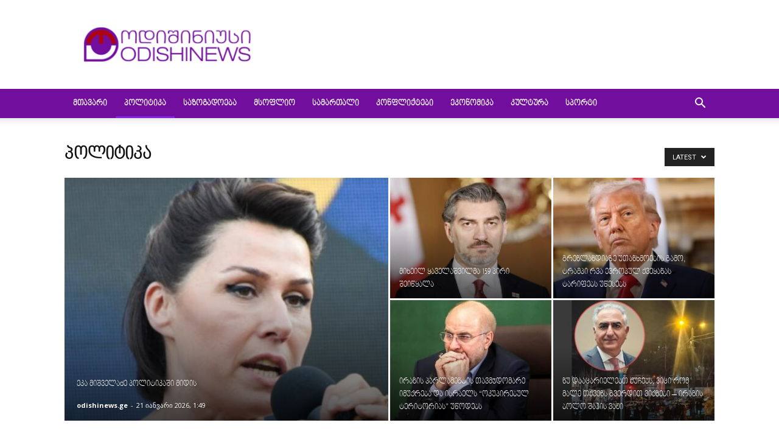

--- FILE ---
content_type: text/html; charset=UTF-8
request_url: https://odishinews.ge/category/news/politika/page/3/
body_size: 52842
content:
<!doctype html >
<!--[if IE 8]>    <html class="ie8" lang="en"> <![endif]-->
<!--[if IE 9]>    <html class="ie9" lang="en"> <![endif]-->
<!--[if gt IE 8]><!--> <html lang="ka-GE"> <!--<![endif]-->
<head>
    <title>პოლიტიკა Archives - Page 3 of 1404 - ODISHINEWS</title>
    <meta charset="UTF-8" />
    <meta name="viewport" content="width=device-width, initial-scale=1.0">
    <link rel="pingback" href="https://odishinews.ge/xmlrpc.php" />
    <script src="https://cdn.admixer.net/scripts3/loader2.js" async
        data-inv="//inv-nets.admixer.net/"
        data-r="single"
		data-sender="admixer"
        data-bundle="desktop"></script>

<script type="text/javascript">
        if( /Android|webOS|iPhone|iPad|iPod|BlackBerry|IEMobile|Opera Mini/i.test(navigator.userAgent) ) {
        (window.globalAmlAds = window.globalAmlAds || []).push(function() {
globalAml.defineSlot({z: 'e213ee04-3e1c-4079-9ee2-d88b687a9660', ph: 'admixer_e213ee043e1c40799ee2d88b687a9660_zone_77706_sect_28213_site_22852', i: 'inv-nets', s:'c70abba5-9c13-482d-940b-4c08873a2b4d', sender: 'admixer'});
globalAml.defineSlot({z: 'd09828f8-0a83-467a-ba15-b8c519a7fe03', ph: 'admixer_d09828f80a83467aba15b8c519a7fe03_zone_77708_sect_28213_site_22852', 
i: 'inv-nets', 
s:'c70abba5-9c13-482d-940b-4c08873a2b4d', 
sender: 'admixer',
autoRefresh: {
timeout: 10, //
limit: 5 //
}
});
globalAml.defineSlot({z: 'f59fad68-1f10-4faf-b862-47fc1ceedf10', ph: 'admixer_f59fad681f104fafb86247fc1ceedf10_zone_79644_sect_28213_site_22852', i: 'inv-nets', s:'c70abba5-9c13-482d-940b-4c08873a2b4d', sender: 'admixer'});
globalAml.singleRequest("admixer");});

           }
           else{
(window.globalAmlAds = window.globalAmlAds || []).push(function() {
globalAml.defineSlot({z: 'af20dbbd-573a-4ee8-98a0-67f5b571de83', ph: 'admixer_af20dbbd573a4ee898a067f5b571de83_zone_77705_sect_28213_site_22852', i: 'inv-nets', s:'c70abba5-9c13-482d-940b-4c08873a2b4d', sender: 'admixer'});
globalAml.defineSlot({z: 'db86ad1b-90a3-4060-9a3e-2dab4c8eda44', ph: 'admixer_db86ad1b90a340609a3e2dab4c8eda44_zone_77707_sect_28213_site_22852', 
i: 'inv-nets', 
s:'c70abba5-9c13-482d-940b-4c08873a2b4d', 
sender: 'admixer',
autoRefresh: {
timeout: 10, // 
limit: 5 // 
} 
});
globalAml.defineSlot({z: 'cfecc8d9-34aa-4cc6-ae4f-f9d385909e8e', ph: 'admixer_cfecc8d934aa4cc6ae4ff9d385909e8e_zone_77709_sect_28213_site_22852', i: 'inv-nets', s:'c70abba5-9c13-482d-940b-4c08873a2b4d', sender: 'admixer'});
globalAml.defineSlot({z: '74e0f763-a792-44d0-9496-4e5356ec9bbd', ph: 'admixer_74e0f763a79244d094964e5356ec9bbd_zone_79643_sect_28213_site_22852', i: 'inv-nets', s:'c70abba5-9c13-482d-940b-4c08873a2b4d', sender: 'admixer'});
globalAml.singleRequest("admixer");});

           }
           </script>
<meta name='robots' content='index, follow, max-image-preview:large, max-snippet:-1, max-video-preview:-1' />
<link rel="icon" type="image/png" href="https://odishinews.ge/wp-content/uploads/2019/07/d02a42d9cb3dec9320e5f550278911c7.png">
	<!-- This site is optimized with the Yoast SEO Premium plugin v23.6 (Yoast SEO v24.0) - https://yoast.com/wordpress/plugins/seo/ -->
	<link rel="canonical" href="https://odishinews.ge/category/news/politika/page/3/" />
	<link rel="prev" href="https://odishinews.ge/category/news/politika/page/2/" />
	<link rel="next" href="https://odishinews.ge/category/news/politika/page/4/" />
	<meta property="og:locale" content="ka_GE" />
	<meta property="og:type" content="article" />
	<meta property="og:title" content="პოლიტიკა Archives" />
	<meta property="og:url" content="https://odishinews.ge/category/news/politika/" />
	<meta property="og:site_name" content="ODISHINEWS" />
	<meta property="og:image" content="https://odishinews.ge/wp-content/uploads/2019/06/08fbbc31b2433dbd31314acee6e3ceba.png" />
	<meta property="og:image:width" content="1366" />
	<meta property="og:image:height" content="768" />
	<meta property="og:image:type" content="image/png" />
	<meta name="twitter:card" content="summary_large_image" />
	<script type="application/ld+json" class="yoast-schema-graph">{"@context":"https://schema.org","@graph":[{"@type":"CollectionPage","@id":"https://odishinews.ge/category/news/politika/","url":"https://odishinews.ge/category/news/politika/page/3/","name":"პოლიტიკა Archives - Page 3 of 1404 - ODISHINEWS","isPartOf":{"@id":"https://odishinews.ge/#website"},"primaryImageOfPage":{"@id":"https://odishinews.ge/category/news/politika/page/3/#primaryimage"},"image":{"@id":"https://odishinews.ge/category/news/politika/page/3/#primaryimage"},"thumbnailUrl":"https://odishinews.ge/wp-content/uploads/2025/12/61deec50777491d0b34930486cb66847.jpg","breadcrumb":{"@id":"https://odishinews.ge/category/news/politika/page/3/#breadcrumb"},"inLanguage":"ka-GE"},{"@type":"ImageObject","inLanguage":"ka-GE","@id":"https://odishinews.ge/category/news/politika/page/3/#primaryimage","url":"https://odishinews.ge/wp-content/uploads/2025/12/61deec50777491d0b34930486cb66847.jpg","contentUrl":"https://odishinews.ge/wp-content/uploads/2025/12/61deec50777491d0b34930486cb66847.jpg","width":1300,"height":683},{"@type":"BreadcrumbList","@id":"https://odishinews.ge/category/news/politika/page/3/#breadcrumb","itemListElement":[{"@type":"ListItem","position":1,"name":"Home","item":"https://odishinews.ge/"},{"@type":"ListItem","position":2,"name":"სიახლეები","item":"https://odishinews.ge/category/news/"},{"@type":"ListItem","position":3,"name":"პოლიტიკა"}]},{"@type":"WebSite","@id":"https://odishinews.ge/#website","url":"https://odishinews.ge/","name":"ODISHINEWS","description":"","publisher":{"@id":"https://odishinews.ge/#organization"},"potentialAction":[{"@type":"SearchAction","target":{"@type":"EntryPoint","urlTemplate":"https://odishinews.ge/?s={search_term_string}"},"query-input":{"@type":"PropertyValueSpecification","valueRequired":true,"valueName":"search_term_string"}}],"inLanguage":"ka-GE"},{"@type":"Organization","@id":"https://odishinews.ge/#organization","name":"TV Radio Company ODISHI","url":"https://odishinews.ge/","logo":{"@type":"ImageObject","inLanguage":"ka-GE","@id":"https://odishinews.ge/#/schema/logo/image/","url":"https://odishinews.ge/wp-content/uploads/2019/06/08fbbc31b2433dbd31314acee6e3ceba.png","contentUrl":"https://odishinews.ge/wp-content/uploads/2019/06/08fbbc31b2433dbd31314acee6e3ceba.png","width":1366,"height":768,"caption":"TV Radio Company ODISHI"},"image":{"@id":"https://odishinews.ge/#/schema/logo/image/"},"sameAs":["https://www.facebook.com/Odishinews/"]}]}</script>
	<!-- / Yoast SEO Premium plugin. -->


<link rel='dns-prefetch' href='//fonts.googleapis.com' />
<link rel='dns-prefetch' href='//www.googletagmanager.com' />
<link rel="alternate" type="application/rss+xml" title="ODISHINEWS &raquo; RSS-არხი" href="https://odishinews.ge/feed/" />
<link rel="alternate" type="application/rss+xml" title="ODISHINEWS &raquo; კომენტარების RSS-არხი" href="https://odishinews.ge/comments/feed/" />
<link rel="alternate" type="application/rss+xml" title="ODISHINEWS &raquo; პოლიტიკა კატეგორიების RSS-არხი" href="https://odishinews.ge/category/news/politika/feed/" />
<script type="text/javascript">
/* <![CDATA[ */
window._wpemojiSettings = {"baseUrl":"https:\/\/s.w.org\/images\/core\/emoji\/15.0.3\/72x72\/","ext":".png","svgUrl":"https:\/\/s.w.org\/images\/core\/emoji\/15.0.3\/svg\/","svgExt":".svg","source":{"concatemoji":"https:\/\/odishinews.ge\/wp-includes\/js\/wp-emoji-release.min.js?ver=6.6.4"}};
/*! This file is auto-generated */
!function(i,n){var o,s,e;function c(e){try{var t={supportTests:e,timestamp:(new Date).valueOf()};sessionStorage.setItem(o,JSON.stringify(t))}catch(e){}}function p(e,t,n){e.clearRect(0,0,e.canvas.width,e.canvas.height),e.fillText(t,0,0);var t=new Uint32Array(e.getImageData(0,0,e.canvas.width,e.canvas.height).data),r=(e.clearRect(0,0,e.canvas.width,e.canvas.height),e.fillText(n,0,0),new Uint32Array(e.getImageData(0,0,e.canvas.width,e.canvas.height).data));return t.every(function(e,t){return e===r[t]})}function u(e,t,n){switch(t){case"flag":return n(e,"\ud83c\udff3\ufe0f\u200d\u26a7\ufe0f","\ud83c\udff3\ufe0f\u200b\u26a7\ufe0f")?!1:!n(e,"\ud83c\uddfa\ud83c\uddf3","\ud83c\uddfa\u200b\ud83c\uddf3")&&!n(e,"\ud83c\udff4\udb40\udc67\udb40\udc62\udb40\udc65\udb40\udc6e\udb40\udc67\udb40\udc7f","\ud83c\udff4\u200b\udb40\udc67\u200b\udb40\udc62\u200b\udb40\udc65\u200b\udb40\udc6e\u200b\udb40\udc67\u200b\udb40\udc7f");case"emoji":return!n(e,"\ud83d\udc26\u200d\u2b1b","\ud83d\udc26\u200b\u2b1b")}return!1}function f(e,t,n){var r="undefined"!=typeof WorkerGlobalScope&&self instanceof WorkerGlobalScope?new OffscreenCanvas(300,150):i.createElement("canvas"),a=r.getContext("2d",{willReadFrequently:!0}),o=(a.textBaseline="top",a.font="600 32px Arial",{});return e.forEach(function(e){o[e]=t(a,e,n)}),o}function t(e){var t=i.createElement("script");t.src=e,t.defer=!0,i.head.appendChild(t)}"undefined"!=typeof Promise&&(o="wpEmojiSettingsSupports",s=["flag","emoji"],n.supports={everything:!0,everythingExceptFlag:!0},e=new Promise(function(e){i.addEventListener("DOMContentLoaded",e,{once:!0})}),new Promise(function(t){var n=function(){try{var e=JSON.parse(sessionStorage.getItem(o));if("object"==typeof e&&"number"==typeof e.timestamp&&(new Date).valueOf()<e.timestamp+604800&&"object"==typeof e.supportTests)return e.supportTests}catch(e){}return null}();if(!n){if("undefined"!=typeof Worker&&"undefined"!=typeof OffscreenCanvas&&"undefined"!=typeof URL&&URL.createObjectURL&&"undefined"!=typeof Blob)try{var e="postMessage("+f.toString()+"("+[JSON.stringify(s),u.toString(),p.toString()].join(",")+"));",r=new Blob([e],{type:"text/javascript"}),a=new Worker(URL.createObjectURL(r),{name:"wpTestEmojiSupports"});return void(a.onmessage=function(e){c(n=e.data),a.terminate(),t(n)})}catch(e){}c(n=f(s,u,p))}t(n)}).then(function(e){for(var t in e)n.supports[t]=e[t],n.supports.everything=n.supports.everything&&n.supports[t],"flag"!==t&&(n.supports.everythingExceptFlag=n.supports.everythingExceptFlag&&n.supports[t]);n.supports.everythingExceptFlag=n.supports.everythingExceptFlag&&!n.supports.flag,n.DOMReady=!1,n.readyCallback=function(){n.DOMReady=!0}}).then(function(){return e}).then(function(){var e;n.supports.everything||(n.readyCallback(),(e=n.source||{}).concatemoji?t(e.concatemoji):e.wpemoji&&e.twemoji&&(t(e.twemoji),t(e.wpemoji)))}))}((window,document),window._wpemojiSettings);
/* ]]> */
</script>
<link rel='stylesheet' id='scap.flashblock-css' href='https://odishinews.ge/wp-content/plugins/compact-wp-audio-player/css/flashblock.css?ver=6.6.4' type='text/css' media='all' />
<link rel='stylesheet' id='scap.player-css' href='https://odishinews.ge/wp-content/plugins/compact-wp-audio-player/css/player.css?ver=6.6.4' type='text/css' media='all' />
<style id='wp-emoji-styles-inline-css' type='text/css'>

	img.wp-smiley, img.emoji {
		display: inline !important;
		border: none !important;
		box-shadow: none !important;
		height: 1em !important;
		width: 1em !important;
		margin: 0 0.07em !important;
		vertical-align: -0.1em !important;
		background: none !important;
		padding: 0 !important;
	}
</style>
<style id='classic-theme-styles-inline-css' type='text/css'>
/*! This file is auto-generated */
.wp-block-button__link{color:#fff;background-color:#32373c;border-radius:9999px;box-shadow:none;text-decoration:none;padding:calc(.667em + 2px) calc(1.333em + 2px);font-size:1.125em}.wp-block-file__button{background:#32373c;color:#fff;text-decoration:none}
</style>
<style id='global-styles-inline-css' type='text/css'>
:root{--wp--preset--aspect-ratio--square: 1;--wp--preset--aspect-ratio--4-3: 4/3;--wp--preset--aspect-ratio--3-4: 3/4;--wp--preset--aspect-ratio--3-2: 3/2;--wp--preset--aspect-ratio--2-3: 2/3;--wp--preset--aspect-ratio--16-9: 16/9;--wp--preset--aspect-ratio--9-16: 9/16;--wp--preset--color--black: #000000;--wp--preset--color--cyan-bluish-gray: #abb8c3;--wp--preset--color--white: #ffffff;--wp--preset--color--pale-pink: #f78da7;--wp--preset--color--vivid-red: #cf2e2e;--wp--preset--color--luminous-vivid-orange: #ff6900;--wp--preset--color--luminous-vivid-amber: #fcb900;--wp--preset--color--light-green-cyan: #7bdcb5;--wp--preset--color--vivid-green-cyan: #00d084;--wp--preset--color--pale-cyan-blue: #8ed1fc;--wp--preset--color--vivid-cyan-blue: #0693e3;--wp--preset--color--vivid-purple: #9b51e0;--wp--preset--gradient--vivid-cyan-blue-to-vivid-purple: linear-gradient(135deg,rgba(6,147,227,1) 0%,rgb(155,81,224) 100%);--wp--preset--gradient--light-green-cyan-to-vivid-green-cyan: linear-gradient(135deg,rgb(122,220,180) 0%,rgb(0,208,130) 100%);--wp--preset--gradient--luminous-vivid-amber-to-luminous-vivid-orange: linear-gradient(135deg,rgba(252,185,0,1) 0%,rgba(255,105,0,1) 100%);--wp--preset--gradient--luminous-vivid-orange-to-vivid-red: linear-gradient(135deg,rgba(255,105,0,1) 0%,rgb(207,46,46) 100%);--wp--preset--gradient--very-light-gray-to-cyan-bluish-gray: linear-gradient(135deg,rgb(238,238,238) 0%,rgb(169,184,195) 100%);--wp--preset--gradient--cool-to-warm-spectrum: linear-gradient(135deg,rgb(74,234,220) 0%,rgb(151,120,209) 20%,rgb(207,42,186) 40%,rgb(238,44,130) 60%,rgb(251,105,98) 80%,rgb(254,248,76) 100%);--wp--preset--gradient--blush-light-purple: linear-gradient(135deg,rgb(255,206,236) 0%,rgb(152,150,240) 100%);--wp--preset--gradient--blush-bordeaux: linear-gradient(135deg,rgb(254,205,165) 0%,rgb(254,45,45) 50%,rgb(107,0,62) 100%);--wp--preset--gradient--luminous-dusk: linear-gradient(135deg,rgb(255,203,112) 0%,rgb(199,81,192) 50%,rgb(65,88,208) 100%);--wp--preset--gradient--pale-ocean: linear-gradient(135deg,rgb(255,245,203) 0%,rgb(182,227,212) 50%,rgb(51,167,181) 100%);--wp--preset--gradient--electric-grass: linear-gradient(135deg,rgb(202,248,128) 0%,rgb(113,206,126) 100%);--wp--preset--gradient--midnight: linear-gradient(135deg,rgb(2,3,129) 0%,rgb(40,116,252) 100%);--wp--preset--font-size--small: 11px;--wp--preset--font-size--medium: 20px;--wp--preset--font-size--large: 32px;--wp--preset--font-size--x-large: 42px;--wp--preset--font-size--regular: 15px;--wp--preset--font-size--larger: 50px;--wp--preset--spacing--20: 0.44rem;--wp--preset--spacing--30: 0.67rem;--wp--preset--spacing--40: 1rem;--wp--preset--spacing--50: 1.5rem;--wp--preset--spacing--60: 2.25rem;--wp--preset--spacing--70: 3.38rem;--wp--preset--spacing--80: 5.06rem;--wp--preset--shadow--natural: 6px 6px 9px rgba(0, 0, 0, 0.2);--wp--preset--shadow--deep: 12px 12px 50px rgba(0, 0, 0, 0.4);--wp--preset--shadow--sharp: 6px 6px 0px rgba(0, 0, 0, 0.2);--wp--preset--shadow--outlined: 6px 6px 0px -3px rgba(255, 255, 255, 1), 6px 6px rgba(0, 0, 0, 1);--wp--preset--shadow--crisp: 6px 6px 0px rgba(0, 0, 0, 1);}:where(.is-layout-flex){gap: 0.5em;}:where(.is-layout-grid){gap: 0.5em;}body .is-layout-flex{display: flex;}.is-layout-flex{flex-wrap: wrap;align-items: center;}.is-layout-flex > :is(*, div){margin: 0;}body .is-layout-grid{display: grid;}.is-layout-grid > :is(*, div){margin: 0;}:where(.wp-block-columns.is-layout-flex){gap: 2em;}:where(.wp-block-columns.is-layout-grid){gap: 2em;}:where(.wp-block-post-template.is-layout-flex){gap: 1.25em;}:where(.wp-block-post-template.is-layout-grid){gap: 1.25em;}.has-black-color{color: var(--wp--preset--color--black) !important;}.has-cyan-bluish-gray-color{color: var(--wp--preset--color--cyan-bluish-gray) !important;}.has-white-color{color: var(--wp--preset--color--white) !important;}.has-pale-pink-color{color: var(--wp--preset--color--pale-pink) !important;}.has-vivid-red-color{color: var(--wp--preset--color--vivid-red) !important;}.has-luminous-vivid-orange-color{color: var(--wp--preset--color--luminous-vivid-orange) !important;}.has-luminous-vivid-amber-color{color: var(--wp--preset--color--luminous-vivid-amber) !important;}.has-light-green-cyan-color{color: var(--wp--preset--color--light-green-cyan) !important;}.has-vivid-green-cyan-color{color: var(--wp--preset--color--vivid-green-cyan) !important;}.has-pale-cyan-blue-color{color: var(--wp--preset--color--pale-cyan-blue) !important;}.has-vivid-cyan-blue-color{color: var(--wp--preset--color--vivid-cyan-blue) !important;}.has-vivid-purple-color{color: var(--wp--preset--color--vivid-purple) !important;}.has-black-background-color{background-color: var(--wp--preset--color--black) !important;}.has-cyan-bluish-gray-background-color{background-color: var(--wp--preset--color--cyan-bluish-gray) !important;}.has-white-background-color{background-color: var(--wp--preset--color--white) !important;}.has-pale-pink-background-color{background-color: var(--wp--preset--color--pale-pink) !important;}.has-vivid-red-background-color{background-color: var(--wp--preset--color--vivid-red) !important;}.has-luminous-vivid-orange-background-color{background-color: var(--wp--preset--color--luminous-vivid-orange) !important;}.has-luminous-vivid-amber-background-color{background-color: var(--wp--preset--color--luminous-vivid-amber) !important;}.has-light-green-cyan-background-color{background-color: var(--wp--preset--color--light-green-cyan) !important;}.has-vivid-green-cyan-background-color{background-color: var(--wp--preset--color--vivid-green-cyan) !important;}.has-pale-cyan-blue-background-color{background-color: var(--wp--preset--color--pale-cyan-blue) !important;}.has-vivid-cyan-blue-background-color{background-color: var(--wp--preset--color--vivid-cyan-blue) !important;}.has-vivid-purple-background-color{background-color: var(--wp--preset--color--vivid-purple) !important;}.has-black-border-color{border-color: var(--wp--preset--color--black) !important;}.has-cyan-bluish-gray-border-color{border-color: var(--wp--preset--color--cyan-bluish-gray) !important;}.has-white-border-color{border-color: var(--wp--preset--color--white) !important;}.has-pale-pink-border-color{border-color: var(--wp--preset--color--pale-pink) !important;}.has-vivid-red-border-color{border-color: var(--wp--preset--color--vivid-red) !important;}.has-luminous-vivid-orange-border-color{border-color: var(--wp--preset--color--luminous-vivid-orange) !important;}.has-luminous-vivid-amber-border-color{border-color: var(--wp--preset--color--luminous-vivid-amber) !important;}.has-light-green-cyan-border-color{border-color: var(--wp--preset--color--light-green-cyan) !important;}.has-vivid-green-cyan-border-color{border-color: var(--wp--preset--color--vivid-green-cyan) !important;}.has-pale-cyan-blue-border-color{border-color: var(--wp--preset--color--pale-cyan-blue) !important;}.has-vivid-cyan-blue-border-color{border-color: var(--wp--preset--color--vivid-cyan-blue) !important;}.has-vivid-purple-border-color{border-color: var(--wp--preset--color--vivid-purple) !important;}.has-vivid-cyan-blue-to-vivid-purple-gradient-background{background: var(--wp--preset--gradient--vivid-cyan-blue-to-vivid-purple) !important;}.has-light-green-cyan-to-vivid-green-cyan-gradient-background{background: var(--wp--preset--gradient--light-green-cyan-to-vivid-green-cyan) !important;}.has-luminous-vivid-amber-to-luminous-vivid-orange-gradient-background{background: var(--wp--preset--gradient--luminous-vivid-amber-to-luminous-vivid-orange) !important;}.has-luminous-vivid-orange-to-vivid-red-gradient-background{background: var(--wp--preset--gradient--luminous-vivid-orange-to-vivid-red) !important;}.has-very-light-gray-to-cyan-bluish-gray-gradient-background{background: var(--wp--preset--gradient--very-light-gray-to-cyan-bluish-gray) !important;}.has-cool-to-warm-spectrum-gradient-background{background: var(--wp--preset--gradient--cool-to-warm-spectrum) !important;}.has-blush-light-purple-gradient-background{background: var(--wp--preset--gradient--blush-light-purple) !important;}.has-blush-bordeaux-gradient-background{background: var(--wp--preset--gradient--blush-bordeaux) !important;}.has-luminous-dusk-gradient-background{background: var(--wp--preset--gradient--luminous-dusk) !important;}.has-pale-ocean-gradient-background{background: var(--wp--preset--gradient--pale-ocean) !important;}.has-electric-grass-gradient-background{background: var(--wp--preset--gradient--electric-grass) !important;}.has-midnight-gradient-background{background: var(--wp--preset--gradient--midnight) !important;}.has-small-font-size{font-size: var(--wp--preset--font-size--small) !important;}.has-medium-font-size{font-size: var(--wp--preset--font-size--medium) !important;}.has-large-font-size{font-size: var(--wp--preset--font-size--large) !important;}.has-x-large-font-size{font-size: var(--wp--preset--font-size--x-large) !important;}
:where(.wp-block-post-template.is-layout-flex){gap: 1.25em;}:where(.wp-block-post-template.is-layout-grid){gap: 1.25em;}
:where(.wp-block-columns.is-layout-flex){gap: 2em;}:where(.wp-block-columns.is-layout-grid){gap: 2em;}
:root :where(.wp-block-pullquote){font-size: 1.5em;line-height: 1.6;}
</style>
<link rel='stylesheet' id='h5ap-public-css' href='https://odishinews.ge/wp-content/plugins/html5-audio-player/assets/css/style.css?ver=1769065086' type='text/css' media='all' />
<link rel='stylesheet' id='td-plugin-multi-purpose-css' href='https://odishinews.ge/wp-content/plugins/td-composer/td-multi-purpose/style.css?ver=def8edc4e13d95bdf49953a9dce2f608' type='text/css' media='all' />
<link rel='stylesheet' id='google-fonts-style-css' href='https://fonts.googleapis.com/css?family=Open+Sans%3A400%2C600%2C700%7CRoboto%3A400%2C600%2C700&#038;display=swap&#038;ver=12.6.8' type='text/css' media='all' />
<link rel='stylesheet' id='td-theme-css' href='https://odishinews.ge/wp-content/themes/Newspaper/style.css?ver=12.6.8' type='text/css' media='all' />
<style id='td-theme-inline-css' type='text/css'>@media (max-width:767px){.td-header-desktop-wrap{display:none}}@media (min-width:767px){.td-header-mobile-wrap{display:none}}</style>
<link rel='stylesheet' id='td-legacy-framework-front-style-css' href='https://odishinews.ge/wp-content/plugins/td-composer/legacy/Newspaper/assets/css/td_legacy_main.css?ver=def8edc4e13d95bdf49953a9dce2f608' type='text/css' media='all' />
<link rel='stylesheet' id='td-standard-pack-framework-front-style-css' href='https://odishinews.ge/wp-content/plugins/td-standard-pack/Newspaper/assets/css/td_standard_pack_main.css?ver=1b3d5bf2c64738aa07b4643e31257da9' type='text/css' media='all' />
<link rel='stylesheet' id='tdb_style_cloud_templates_front-css' href='https://odishinews.ge/wp-content/plugins/td-cloud-library/assets/css/tdb_main.css?ver=b33652f2535d2f3812f59e306e26300d' type='text/css' media='all' />
<script type="text/javascript" src="https://odishinews.ge/wp-content/plugins/compact-wp-audio-player/js/soundmanager2-nodebug-jsmin.js?ver=6.6.4" id="scap.soundmanager2-js"></script>
<script type="text/javascript" src="https://odishinews.ge/wp-includes/js/jquery/jquery.min.js?ver=3.7.1" id="jquery-core-js"></script>
<script type="text/javascript" src="https://odishinews.ge/wp-includes/js/jquery/jquery-migrate.min.js?ver=3.4.1" id="jquery-migrate-js"></script>
<link rel="https://api.w.org/" href="https://odishinews.ge/wp-json/" /><link rel="alternate" title="JSON" type="application/json" href="https://odishinews.ge/wp-json/wp/v2/categories/3" /><link rel="EditURI" type="application/rsd+xml" title="RSD" href="https://odishinews.ge/xmlrpc.php?rsd" />
<meta name="generator" content="WordPress 6.6.4" />
<meta name="generator" content="Site Kit by Google 1.144.0" />            <style>
                .mejs-container:has(.plyr){height: auto; background: transparent} .mejs-container:has(.plyr) .mejs-controls {display: none}
                .h5ap_all {
                    --shadow-color: 197deg 32% 65%;
                    border-radius: 6px;
                    box-shadow: 0px 0px 9.6px hsl(var(--shadow-color)/.36),0 1.7px 1.9px 0px hsl(var(--shadow-color)/.36),0 4.3px 1.8px -1.7px hsl(var(--shadow-color)/.36),-0.1px 10.6px 11.9px -2.5px hsl(var(--shadow-color)/.36);
                    margin: 16px auto;
                }
            </style>
                    <script>
                function h5vpLoader({id, source, type}){
                    const element = document.getElementById(id);
                    if(!element && !srcLoaded){
                        if(type === 'script'){
                            const script = document.createElement('script');
                            script.src = `https://odishinews.ge/wp-content/plugins/html5-audio-player/${source}`;
                            script.id = id;
                            document.getElementsByTagName("head")[0].appendChild(script);
                        }
                        if(type === 'css'){
                            const link = document.createElement('link');
                            link.href = `https://odishinews.ge/wp-content/plugins/html5-audio-player/${source}`;
                            link.rel = 'stylesheet';
                            document.getElementsByTagName("head")[0].appendChild(link);
                        }
                    }
                }

                function loadHVPAssets(){
                    const assets = [
                        {id: 'h5ap-public-css', source: 'assets/css/style.css', type: 'css'},
                        {id: 'bplugins-plyrio-css', source: 'assets/css/player.min.css', type: 'css'},
                        {id: 'bplugins-plyrio-js', source: 'js/player.js', type: 'script'},
                        {id: 'h5ap-player-js', source: 'dist/player.js', type: 'script'},
                    ];

                    if(typeof hpublic === 'undefined'){
                        const script = document.createElement('script');
                        script.innerText = `var hpublic = {siteUrl: 'https://odishinews.ge', userId: 0}`;
                        document.getElementsByTagName("head")[0].appendChild(script);
                    }
                    assets.map(item => h5vpLoader(item));
                }
                document.addEventListener('DOMContentLoaded', function(){
                    const isPlayer = document.querySelector(".h5ap_player");
                    if(isPlayer){
                        loadHVPAssets();
                    }
                })
            </script>
        		<style>
			span.h5ap_single_button {
				background: #000;
				width: 50px;
				height: 50px;
				border-radius: 50px;
			}
			span#h5ap_single_button span svg {
				fill: #ffffff !important;
				cursor: pointer;
			}
			span.h5ap_single_button span svg {
				height: 25px;
				width: 25px;
			}
			#skin_default .plyr__control,#skin_default .plyr__time{color: #4f5b5f}
			#skin_default .plyr__control:hover{background: #1aafff;color: #f5f5f5}
			#skin_default .plyr__controls {background: #f5f5f5}
			#skin_default .plyr__controls__item input {color: #1aafff}
			.plyr {--plyr-color-main: #4f5b5f}
			/* Custom Css */
						</style>
		    <script>
        window.tdb_global_vars = {"wpRestUrl":"https:\/\/odishinews.ge\/wp-json\/","permalinkStructure":"\/%year%\/%monthnum%\/%day%\/%postname%\/"};
        window.tdb_p_autoload_vars = {"isAjax":false,"isAdminBarShowing":false};
    </script>
    
    <style id="tdb-global-colors">:root{--today-news-dark-bg:#000000;--today-news-accent:#CE0000;--today-news-white:#FFFFFF;--today-news-white-transparent:rgba(255,255,255,0.75);--today-news-white-transparent2:rgba(255,255,255,0.1);--today-news-dark-gray:#222222;--today-news-light-gray:#d8d8d8}</style>

    
	            <style id="tdb-global-fonts">
                
:root{--today_news_default:Montserrat;}
            </style>
            
<!-- JS generated by theme -->

<script type="text/javascript" id="td-generated-header-js">
    
    

	    var tdBlocksArray = []; //here we store all the items for the current page

	    // td_block class - each ajax block uses a object of this class for requests
	    function tdBlock() {
		    this.id = '';
		    this.block_type = 1; //block type id (1-234 etc)
		    this.atts = '';
		    this.td_column_number = '';
		    this.td_current_page = 1; //
		    this.post_count = 0; //from wp
		    this.found_posts = 0; //from wp
		    this.max_num_pages = 0; //from wp
		    this.td_filter_value = ''; //current live filter value
		    this.is_ajax_running = false;
		    this.td_user_action = ''; // load more or infinite loader (used by the animation)
		    this.header_color = '';
		    this.ajax_pagination_infinite_stop = ''; //show load more at page x
	    }

        // td_js_generator - mini detector
        ( function () {
            var htmlTag = document.getElementsByTagName("html")[0];

	        if ( navigator.userAgent.indexOf("MSIE 10.0") > -1 ) {
                htmlTag.className += ' ie10';
            }

            if ( !!navigator.userAgent.match(/Trident.*rv\:11\./) ) {
                htmlTag.className += ' ie11';
            }

	        if ( navigator.userAgent.indexOf("Edge") > -1 ) {
                htmlTag.className += ' ieEdge';
            }

            if ( /(iPad|iPhone|iPod)/g.test(navigator.userAgent) ) {
                htmlTag.className += ' td-md-is-ios';
            }

            var user_agent = navigator.userAgent.toLowerCase();
            if ( user_agent.indexOf("android") > -1 ) {
                htmlTag.className += ' td-md-is-android';
            }

            if ( -1 !== navigator.userAgent.indexOf('Mac OS X')  ) {
                htmlTag.className += ' td-md-is-os-x';
            }

            if ( /chrom(e|ium)/.test(navigator.userAgent.toLowerCase()) ) {
               htmlTag.className += ' td-md-is-chrome';
            }

            if ( -1 !== navigator.userAgent.indexOf('Firefox') ) {
                htmlTag.className += ' td-md-is-firefox';
            }

            if ( -1 !== navigator.userAgent.indexOf('Safari') && -1 === navigator.userAgent.indexOf('Chrome') ) {
                htmlTag.className += ' td-md-is-safari';
            }

            if( -1 !== navigator.userAgent.indexOf('IEMobile') ){
                htmlTag.className += ' td-md-is-iemobile';
            }

        })();

        var tdLocalCache = {};

        ( function () {
            "use strict";

            tdLocalCache = {
                data: {},
                remove: function (resource_id) {
                    delete tdLocalCache.data[resource_id];
                },
                exist: function (resource_id) {
                    return tdLocalCache.data.hasOwnProperty(resource_id) && tdLocalCache.data[resource_id] !== null;
                },
                get: function (resource_id) {
                    return tdLocalCache.data[resource_id];
                },
                set: function (resource_id, cachedData) {
                    tdLocalCache.remove(resource_id);
                    tdLocalCache.data[resource_id] = cachedData;
                }
            };
        })();

    
    
var td_viewport_interval_list=[{"limitBottom":767,"sidebarWidth":228},{"limitBottom":1018,"sidebarWidth":300},{"limitBottom":1140,"sidebarWidth":324}];
var tds_general_modal_image="yes";
var tdc_is_installed="yes";
var td_ajax_url="https:\/\/odishinews.ge\/wp-admin\/admin-ajax.php?td_theme_name=Newspaper&v=12.6.8";
var td_get_template_directory_uri="https:\/\/odishinews.ge\/wp-content\/plugins\/td-composer\/legacy\/common";
var tds_snap_menu="snap";
var tds_logo_on_sticky="";
var tds_header_style="";
var td_please_wait="Please wait...";
var td_email_user_pass_incorrect="User or password incorrect!";
var td_email_user_incorrect="Email or username incorrect!";
var td_email_incorrect="Email incorrect!";
var td_user_incorrect="Username incorrect!";
var td_email_user_empty="Email or username empty!";
var td_pass_empty="Pass empty!";
var td_pass_pattern_incorrect="Invalid Pass Pattern!";
var td_retype_pass_incorrect="Retyped Pass incorrect!";
var tds_more_articles_on_post_enable="";
var tds_more_articles_on_post_time_to_wait="";
var tds_more_articles_on_post_pages_distance_from_top=0;
var tds_captcha="";
var tds_theme_color_site_wide="#720e9e";
var tds_smart_sidebar="";
var tdThemeName="Newspaper";
var tdThemeNameWl="Newspaper";
var td_magnific_popup_translation_tPrev="Previous (Left arrow key)";
var td_magnific_popup_translation_tNext="Next (Right arrow key)";
var td_magnific_popup_translation_tCounter="%curr% of %total%";
var td_magnific_popup_translation_ajax_tError="The content from %url% could not be loaded.";
var td_magnific_popup_translation_image_tError="The image #%curr% could not be loaded.";
var tdBlockNonce="d858b905ff";
var tdMobileMenu="enabled";
var tdMobileSearch="enabled";
var tdDateNamesI18n={"month_names":["\u10d8\u10d0\u10dc\u10d5\u10d0\u10e0\u10d8","\u10d7\u10d4\u10d1\u10d4\u10e0\u10d5\u10d0\u10da\u10d8","\u10db\u10d0\u10e0\u10e2\u10d8","\u10d0\u10de\u10e0\u10d8\u10da\u10d8","\u10db\u10d0\u10d8\u10e1\u10d8","\u10d8\u10d5\u10dc\u10d8\u10e1\u10d8","\u10d8\u10d5\u10da\u10d8\u10e1\u10d8","\u10d0\u10d2\u10d5\u10d8\u10e1\u10e2\u10dd","\u10e1\u10d4\u10e5\u10e2\u10d4\u10db\u10d1\u10d4\u10e0\u10d8","\u10dd\u10e5\u10e2\u10dd\u10db\u10d1\u10d4\u10e0\u10d8","\u10dc\u10dd\u10d4\u10db\u10d1\u10d4\u10e0\u10d8","\u10d3\u10d4\u10d9\u10d4\u10db\u10d1\u10d4\u10e0\u10d8"],"month_names_short":["\u10d8\u10d0\u10dc","\u10d7\u10d4\u10d1","\u10db\u10d0\u10e0","\u10d0\u10de\u10e0","\u10db\u10d0\u10d8","\u10d8\u10d5\u10dc","\u10d8\u10d5\u10da","\u10d0\u10d2\u10d5","\u10e1\u10d4\u10e5","\u10dd\u10e5\u10e2","\u10dc\u10dd\u10d4","\u10d3\u10d4\u10d9"],"day_names":["\u10d9\u10d5\u10d8\u10e0\u10d0","\u10dd\u10e0\u10e8\u10d0\u10d1\u10d0\u10d7\u10d8","\u10e1\u10d0\u10db\u10e8\u10d0\u10d1\u10d0\u10d7\u10d8","\u10dd\u10d7\u10ee\u10e8\u10d0\u10d1\u10d0\u10d7\u10d8","\u10ee\u10e3\u10d7\u10e8\u10d0\u10d1\u10d0\u10d7\u10d8","\u10de\u10d0\u10e0\u10d0\u10e1\u10d9\u10d4\u10d5\u10d8","\u10e8\u10d0\u10d1\u10d0\u10d7\u10d8"],"day_names_short":["\u10d9\u10d5\u10d8","\u10dd\u10e0\u10e8","\u10e1\u10d0\u10db","\u10dd\u10d7\u10ee","\u10ee\u10e3\u10d7","\u10de\u10d0\u10e0","\u10e8\u10d0\u10d1"]};
var tdb_modal_confirm="Save";
var tdb_modal_cancel="Cancel";
var tdb_modal_confirm_alt="Yes";
var tdb_modal_cancel_alt="No";
var td_deploy_mode="deploy";
var td_ad_background_click_link="";
var td_ad_background_click_target="";
</script>


<!-- Header style compiled by theme -->

<style>@font-face{font-family:"bpg-le-studio-04-caps-webfont";src:local("bpg-le-studio-04-caps-webfont"),url("https://odishinews.ge/wp-content/uploads/2019/05/bpg-le-studio-04-caps-webfont.woff") format("woff");font-display:swap}@font-face{font-family:"bpg-glaho-traditional-webfont";src:local("bpg-glaho-traditional-webfont"),url("https://odishinews.ge/wp-content/uploads/2019/05/bpg-glaho-traditional-webfont.woff") format("woff");font-display:swap}@font-face{font-family:"alk-rounded-nusx-med-webfont";src:local("alk-rounded-nusx-med-webfont"),url("https://odishinews.ge/wp-content/uploads/2019/05/alk-rounded-nusx-med-webfont.woff") format("woff");font-display:swap}@font-face{font-family:"bpg-nino-mtavruli-book-webfont";src:local("bpg-nino-mtavruli-book-webfont"),url("https://odishinews.ge/wp-content/uploads/2019/05/bpg-nino-mtavruli-book-webfont.woff") format("woff");font-display:swap}@font-face{font-family:"bpg-nino-elite-webfont";src:local("bpg-nino-elite-webfont"),url("https://odishinews.ge/wp-content/uploads/2019/05/bpg-nino-elite-webfont.woff") format("woff");font-display:swap}ul.sf-menu>.menu-item>a{font-family:bpg-nino-mtavruli-book-webfont}.sf-menu ul .menu-item a{font-family:bpg-nino-mtavruli-book-webfont}#td-mobile-nav,#td-mobile-nav .wpb_button,.td-search-wrap-mob{font-family:bpg-nino-mtavruli-book-webfont}.td-page-title,.td-category-title-holder .td-page-title{font-family:bpg-nino-mtavruli-book-webfont}.td-page-content p,.td-page-content li,.td-page-content .td_block_text_with_title,.wpb_text_column p{font-family:bpg-nino-elite-webfont}body,p{font-family:bpg-nino-elite-webfont}:root{--td_theme_color:#720e9e;--td_slider_text:rgba(114,14,158,0.7);--td_mobile_menu_color:#ffffff;--td_mobile_icons_color:#720e9e;--td_mobile_gradient_one_mob:#720e9e;--td_mobile_gradient_two_mob:#330491;--td_mobile_text_active_color:#ffffff}@font-face{font-family:"bpg-le-studio-04-caps-webfont";src:local("bpg-le-studio-04-caps-webfont"),url("https://odishinews.ge/wp-content/uploads/2019/05/bpg-le-studio-04-caps-webfont.woff") format("woff");font-display:swap}@font-face{font-family:"bpg-glaho-traditional-webfont";src:local("bpg-glaho-traditional-webfont"),url("https://odishinews.ge/wp-content/uploads/2019/05/bpg-glaho-traditional-webfont.woff") format("woff");font-display:swap}@font-face{font-family:"alk-rounded-nusx-med-webfont";src:local("alk-rounded-nusx-med-webfont"),url("https://odishinews.ge/wp-content/uploads/2019/05/alk-rounded-nusx-med-webfont.woff") format("woff");font-display:swap}@font-face{font-family:"bpg-nino-mtavruli-book-webfont";src:local("bpg-nino-mtavruli-book-webfont"),url("https://odishinews.ge/wp-content/uploads/2019/05/bpg-nino-mtavruli-book-webfont.woff") format("woff");font-display:swap}@font-face{font-family:"bpg-nino-elite-webfont";src:local("bpg-nino-elite-webfont"),url("https://odishinews.ge/wp-content/uploads/2019/05/bpg-nino-elite-webfont.woff") format("woff");font-display:swap}.td-header-style-12 .td-header-menu-wrap-full,.td-header-style-12 .td-affix,.td-grid-style-1.td-hover-1 .td-big-grid-post:hover .td-post-category,.td-grid-style-5.td-hover-1 .td-big-grid-post:hover .td-post-category,.td_category_template_3 .td-current-sub-category,.td_category_template_8 .td-category-header .td-category a.td-current-sub-category,.td_category_template_4 .td-category-siblings .td-category a:hover,.td_block_big_grid_9.td-grid-style-1 .td-post-category,.td_block_big_grid_9.td-grid-style-5 .td-post-category,.td-grid-style-6.td-hover-1 .td-module-thumb:after,.tdm-menu-active-style5 .td-header-menu-wrap .sf-menu>.current-menu-item>a,.tdm-menu-active-style5 .td-header-menu-wrap .sf-menu>.current-menu-ancestor>a,.tdm-menu-active-style5 .td-header-menu-wrap .sf-menu>.current-category-ancestor>a,.tdm-menu-active-style5 .td-header-menu-wrap .sf-menu>li>a:hover,.tdm-menu-active-style5 .td-header-menu-wrap .sf-menu>.sfHover>a{background-color:#720e9e}.td_mega_menu_sub_cats .cur-sub-cat,.td-mega-span h3 a:hover,.td_mod_mega_menu:hover .entry-title a,.header-search-wrap .result-msg a:hover,.td-header-top-menu .td-drop-down-search .td_module_wrap:hover .entry-title a,.td-header-top-menu .td-icon-search:hover,.td-header-wrap .result-msg a:hover,.top-header-menu li a:hover,.top-header-menu .current-menu-item>a,.top-header-menu .current-menu-ancestor>a,.top-header-menu .current-category-ancestor>a,.td-social-icon-wrap>a:hover,.td-header-sp-top-widget .td-social-icon-wrap a:hover,.td_mod_related_posts:hover h3>a,.td-post-template-11 .td-related-title .td-related-left:hover,.td-post-template-11 .td-related-title .td-related-right:hover,.td-post-template-11 .td-related-title .td-cur-simple-item,.td-post-template-11 .td_block_related_posts .td-next-prev-wrap a:hover,.td-category-header .td-pulldown-category-filter-link:hover,.td-category-siblings .td-subcat-dropdown a:hover,.td-category-siblings .td-subcat-dropdown a.td-current-sub-category,.footer-text-wrap .footer-email-wrap a,.footer-social-wrap a:hover,.td_module_17 .td-read-more a:hover,.td_module_18 .td-read-more a:hover,.td_module_19 .td-post-author-name a:hover,.td-pulldown-syle-2 .td-subcat-dropdown:hover .td-subcat-more span,.td-pulldown-syle-2 .td-subcat-dropdown:hover .td-subcat-more i,.td-pulldown-syle-3 .td-subcat-dropdown:hover .td-subcat-more span,.td-pulldown-syle-3 .td-subcat-dropdown:hover .td-subcat-more i,.tdm-menu-active-style3 .tdm-header.td-header-wrap .sf-menu>.current-category-ancestor>a,.tdm-menu-active-style3 .tdm-header.td-header-wrap .sf-menu>.current-menu-ancestor>a,.tdm-menu-active-style3 .tdm-header.td-header-wrap .sf-menu>.current-menu-item>a,.tdm-menu-active-style3 .tdm-header.td-header-wrap .sf-menu>.sfHover>a,.tdm-menu-active-style3 .tdm-header.td-header-wrap .sf-menu>li>a:hover{color:#720e9e}.td-mega-menu-page .wpb_content_element ul li a:hover,.td-theme-wrap .td-aj-search-results .td_module_wrap:hover .entry-title a,.td-theme-wrap .header-search-wrap .result-msg a:hover{color:#720e9e!important}.td_category_template_8 .td-category-header .td-category a.td-current-sub-category,.td_category_template_4 .td-category-siblings .td-category a:hover,.tdm-menu-active-style4 .tdm-header .sf-menu>.current-menu-item>a,.tdm-menu-active-style4 .tdm-header .sf-menu>.current-menu-ancestor>a,.tdm-menu-active-style4 .tdm-header .sf-menu>.current-category-ancestor>a,.tdm-menu-active-style4 .tdm-header .sf-menu>li>a:hover,.tdm-menu-active-style4 .tdm-header .sf-menu>.sfHover>a{border-color:#720e9e}.td-header-wrap .td-header-top-menu-full,.td-header-wrap .top-header-menu .sub-menu,.tdm-header-style-1.td-header-wrap .td-header-top-menu-full,.tdm-header-style-1.td-header-wrap .top-header-menu .sub-menu,.tdm-header-style-2.td-header-wrap .td-header-top-menu-full,.tdm-header-style-2.td-header-wrap .top-header-menu .sub-menu,.tdm-header-style-3.td-header-wrap .td-header-top-menu-full,.tdm-header-style-3.td-header-wrap .top-header-menu .sub-menu{background-color:#720e9e}.td-header-style-8 .td-header-top-menu-full{background-color:transparent}.td-header-style-8 .td-header-top-menu-full .td-header-top-menu{background-color:#720e9e;padding-left:15px;padding-right:15px}.td-header-wrap .td-header-top-menu-full .td-header-top-menu,.td-header-wrap .td-header-top-menu-full{border-bottom:none}.td-header-wrap .td-header-menu-wrap-full,.td-header-menu-wrap.td-affix,.td-header-style-3 .td-header-main-menu,.td-header-style-3 .td-affix .td-header-main-menu,.td-header-style-4 .td-header-main-menu,.td-header-style-4 .td-affix .td-header-main-menu,.td-header-style-8 .td-header-menu-wrap.td-affix,.td-header-style-8 .td-header-top-menu-full{background-color:#720e9e}.td-boxed-layout .td-header-style-3 .td-header-menu-wrap,.td-boxed-layout .td-header-style-4 .td-header-menu-wrap,.td-header-style-3 .td_stretch_content .td-header-menu-wrap,.td-header-style-4 .td_stretch_content .td-header-menu-wrap{background-color:#720e9e!important}@media (min-width:1019px){.td-header-style-1 .td-header-sp-recs,.td-header-style-1 .td-header-sp-logo{margin-bottom:28px}}@media (min-width:768px) and (max-width:1018px){.td-header-style-1 .td-header-sp-recs,.td-header-style-1 .td-header-sp-logo{margin-bottom:14px}}.td-header-style-7 .td-header-top-menu{border-bottom:none}.sf-menu>.current-menu-item>a:after,.sf-menu>.current-menu-ancestor>a:after,.sf-menu>.current-category-ancestor>a:after,.sf-menu>li:hover>a:after,.sf-menu>.sfHover>a:after,.td_block_mega_menu .td-next-prev-wrap a:hover,.td-mega-span .td-post-category:hover,.td-header-wrap .black-menu .sf-menu>li>a:hover,.td-header-wrap .black-menu .sf-menu>.current-menu-ancestor>a,.td-header-wrap .black-menu .sf-menu>.sfHover>a,.td-header-wrap .black-menu .sf-menu>.current-menu-item>a,.td-header-wrap .black-menu .sf-menu>.current-menu-ancestor>a,.td-header-wrap .black-menu .sf-menu>.current-category-ancestor>a,.tdm-menu-active-style5 .tdm-header .td-header-menu-wrap .sf-menu>.current-menu-item>a,.tdm-menu-active-style5 .tdm-header .td-header-menu-wrap .sf-menu>.current-menu-ancestor>a,.tdm-menu-active-style5 .tdm-header .td-header-menu-wrap .sf-menu>.current-category-ancestor>a,.tdm-menu-active-style5 .tdm-header .td-header-menu-wrap .sf-menu>li>a:hover,.tdm-menu-active-style5 .tdm-header .td-header-menu-wrap .sf-menu>.sfHover>a{background-color:#8224e3}.td_block_mega_menu .td-next-prev-wrap a:hover,.tdm-menu-active-style4 .tdm-header .sf-menu>.current-menu-item>a,.tdm-menu-active-style4 .tdm-header .sf-menu>.current-menu-ancestor>a,.tdm-menu-active-style4 .tdm-header .sf-menu>.current-category-ancestor>a,.tdm-menu-active-style4 .tdm-header .sf-menu>li>a:hover,.tdm-menu-active-style4 .tdm-header .sf-menu>.sfHover>a{border-color:#8224e3}.header-search-wrap .td-drop-down-search:before{border-color:transparent transparent #8224e3 transparent}.td_mega_menu_sub_cats .cur-sub-cat,.td_mod_mega_menu:hover .entry-title a,.td-theme-wrap .sf-menu ul .td-menu-item>a:hover,.td-theme-wrap .sf-menu ul .sfHover>a,.td-theme-wrap .sf-menu ul .current-menu-ancestor>a,.td-theme-wrap .sf-menu ul .current-category-ancestor>a,.td-theme-wrap .sf-menu ul .current-menu-item>a,.tdm-menu-active-style3 .tdm-header.td-header-wrap .sf-menu>.current-menu-item>a,.tdm-menu-active-style3 .tdm-header.td-header-wrap .sf-menu>.current-menu-ancestor>a,.tdm-menu-active-style3 .tdm-header.td-header-wrap .sf-menu>.current-category-ancestor>a,.tdm-menu-active-style3 .tdm-header.td-header-wrap .sf-menu>li>a:hover,.tdm-menu-active-style3 .tdm-header.td-header-wrap .sf-menu>.sfHover>a{color:#8224e3}.td-header-wrap .td-header-menu-wrap .sf-menu>li>a,.td-header-wrap .td-header-menu-social .td-social-icon-wrap a,.td-header-style-4 .td-header-menu-social .td-social-icon-wrap i,.td-header-style-5 .td-header-menu-social .td-social-icon-wrap i,.td-header-style-6 .td-header-menu-social .td-social-icon-wrap i,.td-header-style-12 .td-header-menu-social .td-social-icon-wrap i,.td-header-wrap .header-search-wrap #td-header-search-button .td-icon-search{color:#ffffff}.td-header-wrap .td-header-menu-social+.td-search-wrapper #td-header-search-button:before{background-color:#ffffff}ul.sf-menu>.td-menu-item>a,.td-theme-wrap .td-header-menu-social{font-family:bpg-nino-mtavruli-book-webfont}.sf-menu ul .td-menu-item a{font-family:bpg-nino-mtavruli-book-webfont}.td-header-menu-wrap.td-affix,.td-header-style-3 .td-affix .td-header-main-menu,.td-header-style-4 .td-affix .td-header-main-menu,.td-header-style-8 .td-header-menu-wrap.td-affix{background-color:#720e9e}.td-affix .sf-menu>.current-menu-item>a:after,.td-affix .sf-menu>.current-menu-ancestor>a:after,.td-affix .sf-menu>.current-category-ancestor>a:after,.td-affix .sf-menu>li:hover>a:after,.td-affix .sf-menu>.sfHover>a:after,.td-header-wrap .td-affix .black-menu .sf-menu>li>a:hover,.td-header-wrap .td-affix .black-menu .sf-menu>.current-menu-ancestor>a,.td-header-wrap .td-affix .black-menu .sf-menu>.sfHover>a,.td-affix .header-search-wrap .td-drop-down-search:after,.td-affix .header-search-wrap .td-drop-down-search .btn:hover,.td-header-wrap .td-affix .black-menu .sf-menu>.current-menu-item>a,.td-header-wrap .td-affix .black-menu .sf-menu>.current-menu-ancestor>a,.td-header-wrap .td-affix .black-menu .sf-menu>.current-category-ancestor>a,.tdm-menu-active-style5 .tdm-header .td-header-menu-wrap.td-affix .sf-menu>.current-menu-item>a,.tdm-menu-active-style5 .tdm-header .td-header-menu-wrap.td-affix .sf-menu>.current-menu-ancestor>a,.tdm-menu-active-style5 .tdm-header .td-header-menu-wrap.td-affix .sf-menu>.current-category-ancestor>a,.tdm-menu-active-style5 .tdm-header .td-header-menu-wrap.td-affix .sf-menu>li>a:hover,.tdm-menu-active-style5 .tdm-header .td-header-menu-wrap.td-affix .sf-menu>.sfHover>a{background-color:#8224e3}.td-affix .header-search-wrap .td-drop-down-search:before{border-color:transparent transparent #8224e3 transparent}.tdm-menu-active-style4 .tdm-header .td-affix .sf-menu>.current-menu-item>a,.tdm-menu-active-style4 .tdm-header .td-affix .sf-menu>.current-menu-ancestor>a,.tdm-menu-active-style4 .tdm-header .td-affix .sf-menu>.current-category-ancestor>a,.tdm-menu-active-style4 .tdm-header .td-affix .sf-menu>li>a:hover,.tdm-menu-active-style4 .tdm-header .td-affix .sf-menu>.sfHover>a{border-color:#8224e3}.td-theme-wrap .td-affix .sf-menu ul .td-menu-item>a:hover,.td-theme-wrap .td-affix .sf-menu ul .sfHover>a,.td-theme-wrap .td-affix .sf-menu ul .current-menu-ancestor>a,.td-theme-wrap .td-affix .sf-menu ul .current-category-ancestor>a,.td-theme-wrap .td-affix .sf-menu ul .current-menu-item>a,.tdm-menu-active-style3 .tdm-header .td-affix .sf-menu>.current-menu-item>a,.tdm-menu-active-style3 .tdm-header .td-affix .sf-menu>.current-menu-ancestor>a,.tdm-menu-active-style3 .tdm-header .td-affix .sf-menu>.current-category-ancestor>a,.tdm-menu-active-style3 .tdm-header .td-affix .sf-menu>li>a:hover,.tdm-menu-active-style3 .tdm-header .td-affix .sf-menu>.sfHover>a{color:#8224e3}.td-header-bg:before{background-size:contain}.td-header-bg:before{background-position:center top}.post .td-post-header .entry-title{color:#720e9e}.td_module_15 .entry-title a{color:#720e9e}.block-title>span,.block-title>a,.widgettitle,body .td-trending-now-title,.wpb_tabs li a,.vc_tta-container .vc_tta-color-grey.vc_tta-tabs-position-top.vc_tta-style-classic .vc_tta-tabs-container .vc_tta-tab>a,.td-theme-wrap .td-related-title a,.woocommerce div.product .woocommerce-tabs ul.tabs li a,.woocommerce .product .products h2:not(.woocommerce-loop-product__title),.td-theme-wrap .td-block-title{font-family:bpg-nino-mtavruli-book-webfont;font-weight:600}.td_module_wrap .td-post-author-name a{font-family:alk-rounded-nusx-med-webfont}.td-big-grid-meta .td-post-category,.td_module_wrap .td-post-category,.td-module-image .td-post-category{font-family:bpg-le-studio-04-caps-webfont}.td_mod_mega_menu .item-details a{font-family:bpg-nino-mtavruli-book-webfont}.td_mega_menu_sub_cats .block-mega-child-cats a{font-family:bpg-nino-mtavruli-book-webfont}.td-excerpt,.td_module_14 .td-excerpt{font-family:bpg-glaho-traditional-webfont;font-size:18px}.td-theme-slider.iosSlider-col-1 .td-module-title{font-size:13px}.td-theme-slider.iosSlider-col-2 .td-module-title{font-size:13px}.td-theme-slider.iosSlider-col-3 .td-module-title{font-size:13px}.homepage-post .td-post-template-8 .td-post-header .entry-title{font-size:13px}.td_module_wrap .td-module-title{font-family:bpg-nino-mtavruli-book-webfont}.td_module_4 .td-module-title{font-weight:600}.td_block_trending_now .entry-title,.td-theme-slider .td-module-title,.td-big-grid-post .entry-title{font-family:bpg-nino-mtavruli-book-webfont}.td_block_trending_now .entry-title{font-size:13px}.td_module_mx1 .td-module-title{font-size:13px}.td_module_mx2 .td-module-title{font-size:13px}.td_module_mx3 .td-module-title{font-size:13px}.td_module_mx4 .td-module-title{font-size:13px}.td_module_mx5 .td-module-title{font-size:13px}.td_module_mx6 .td-module-title{font-size:13px}.td_module_mx7 .td-module-title{font-size:13px}.td_module_mx8 .td-module-title{font-size:13px}.td_module_mx9 .td-module-title{font-size:13px}.td_module_mx10 .td-module-title{font-size:13px}.td_module_mx11 .td-module-title{font-size:13px}.td_module_mx12 .td-module-title{font-size:13px}.td_module_mx13 .td-module-title{font-size:13px}.td_module_mx14 .td-module-title{font-size:13px}.td_module_mx15 .td-module-title{font-size:13px}.td_module_mx16 .td-module-title{font-size:13px}.td_module_mx17 .td-module-title{font-size:13px}.td_module_mx18 .td-module-title{font-size:13px}.td_module_mx19 .td-module-title{font-size:13px}.td_module_mx20 .td-module-title{font-size:13px}.td_module_mx21 .td-module-title{font-size:13px}.td_module_mx22 .td-module-title{font-size:13px}.td_module_mx23 .td-module-title{font-size:13px}.td_module_mx24 .td-module-title{font-size:13px}.td_module_mx25 .td-module-title{font-size:13px}.td_module_mx26 .td-module-title{font-size:13px}.td-big-grid-post.td-big-thumb .td-big-grid-meta,.td-big-thumb .td-big-grid-meta .entry-title{font-size:13px}.td-big-grid-post.td-medium-thumb .td-big-grid-meta,.td-medium-thumb .td-big-grid-meta .entry-title{font-size:13px}.td-big-grid-post.td-small-thumb .td-big-grid-meta,.td-small-thumb .td-big-grid-meta .entry-title{font-size:13px}.td-big-grid-post.td-tiny-thumb .td-big-grid-meta,.td-tiny-thumb .td-big-grid-meta .entry-title{font-size:13px}.post .td-post-header .entry-title{font-family:bpg-nino-mtavruli-book-webfont}.td-post-template-default .td-post-header .entry-title{font-family:bpg-nino-mtavruli-book-webfont}.td-post-content p,.td-post-content{font-family:bpg-nino-elite-webfont;font-size:18px;font-weight:600}.post .td-category a{font-family:bpg-glaho-traditional-webfont;font-size:14px;line-height:15px}.tdm-menu-btn1 .tds-button1:before,.tdm-menu-btn1 .tds-button4 .tdm-button-b{background-color:#000000}.tdm-menu-btn1 .tds-button2:hover:before,.tdm-menu-btn1 .tds-button6:hover:before{border-color:#000000}.tdm-menu-btn1 .tdm-btn-style:hover{color:#000000}.tdm-menu-btn1 .tds-button3:hover{-webkit-box-shadow:0 4px 26px #000000;-moz-box-shadow:0 4px 26px #000000;box-shadow:0 4px 26px #000000}.tdm-menu-btn1 .tds-button7:hover .tdm-btn-border-top,.tdm-menu-btn1 .tds-button7:hover .tdm-btn-border-bottom{background-color:#000000}.tdm-menu-btn1 .tds-button8:before{background-color:#000000}@font-face{font-family:"bpg-le-studio-04-caps-webfont";src:local("bpg-le-studio-04-caps-webfont"),url("https://odishinews.ge/wp-content/uploads/2019/05/bpg-le-studio-04-caps-webfont.woff") format("woff");font-display:swap}@font-face{font-family:"bpg-glaho-traditional-webfont";src:local("bpg-glaho-traditional-webfont"),url("https://odishinews.ge/wp-content/uploads/2019/05/bpg-glaho-traditional-webfont.woff") format("woff");font-display:swap}@font-face{font-family:"alk-rounded-nusx-med-webfont";src:local("alk-rounded-nusx-med-webfont"),url("https://odishinews.ge/wp-content/uploads/2019/05/alk-rounded-nusx-med-webfont.woff") format("woff");font-display:swap}@font-face{font-family:"bpg-nino-mtavruli-book-webfont";src:local("bpg-nino-mtavruli-book-webfont"),url("https://odishinews.ge/wp-content/uploads/2019/05/bpg-nino-mtavruli-book-webfont.woff") format("woff");font-display:swap}@font-face{font-family:"bpg-nino-elite-webfont";src:local("bpg-nino-elite-webfont"),url("https://odishinews.ge/wp-content/uploads/2019/05/bpg-nino-elite-webfont.woff") format("woff");font-display:swap}ul.sf-menu>.menu-item>a{font-family:bpg-nino-mtavruli-book-webfont}.sf-menu ul .menu-item a{font-family:bpg-nino-mtavruli-book-webfont}#td-mobile-nav,#td-mobile-nav .wpb_button,.td-search-wrap-mob{font-family:bpg-nino-mtavruli-book-webfont}.td-page-title,.td-category-title-holder .td-page-title{font-family:bpg-nino-mtavruli-book-webfont}.td-page-content p,.td-page-content li,.td-page-content .td_block_text_with_title,.wpb_text_column p{font-family:bpg-nino-elite-webfont}body,p{font-family:bpg-nino-elite-webfont}:root{--td_theme_color:#720e9e;--td_slider_text:rgba(114,14,158,0.7);--td_mobile_menu_color:#ffffff;--td_mobile_icons_color:#720e9e;--td_mobile_gradient_one_mob:#720e9e;--td_mobile_gradient_two_mob:#330491;--td_mobile_text_active_color:#ffffff}@font-face{font-family:"bpg-le-studio-04-caps-webfont";src:local("bpg-le-studio-04-caps-webfont"),url("https://odishinews.ge/wp-content/uploads/2019/05/bpg-le-studio-04-caps-webfont.woff") format("woff");font-display:swap}@font-face{font-family:"bpg-glaho-traditional-webfont";src:local("bpg-glaho-traditional-webfont"),url("https://odishinews.ge/wp-content/uploads/2019/05/bpg-glaho-traditional-webfont.woff") format("woff");font-display:swap}@font-face{font-family:"alk-rounded-nusx-med-webfont";src:local("alk-rounded-nusx-med-webfont"),url("https://odishinews.ge/wp-content/uploads/2019/05/alk-rounded-nusx-med-webfont.woff") format("woff");font-display:swap}@font-face{font-family:"bpg-nino-mtavruli-book-webfont";src:local("bpg-nino-mtavruli-book-webfont"),url("https://odishinews.ge/wp-content/uploads/2019/05/bpg-nino-mtavruli-book-webfont.woff") format("woff");font-display:swap}@font-face{font-family:"bpg-nino-elite-webfont";src:local("bpg-nino-elite-webfont"),url("https://odishinews.ge/wp-content/uploads/2019/05/bpg-nino-elite-webfont.woff") format("woff");font-display:swap}.td-header-style-12 .td-header-menu-wrap-full,.td-header-style-12 .td-affix,.td-grid-style-1.td-hover-1 .td-big-grid-post:hover .td-post-category,.td-grid-style-5.td-hover-1 .td-big-grid-post:hover .td-post-category,.td_category_template_3 .td-current-sub-category,.td_category_template_8 .td-category-header .td-category a.td-current-sub-category,.td_category_template_4 .td-category-siblings .td-category a:hover,.td_block_big_grid_9.td-grid-style-1 .td-post-category,.td_block_big_grid_9.td-grid-style-5 .td-post-category,.td-grid-style-6.td-hover-1 .td-module-thumb:after,.tdm-menu-active-style5 .td-header-menu-wrap .sf-menu>.current-menu-item>a,.tdm-menu-active-style5 .td-header-menu-wrap .sf-menu>.current-menu-ancestor>a,.tdm-menu-active-style5 .td-header-menu-wrap .sf-menu>.current-category-ancestor>a,.tdm-menu-active-style5 .td-header-menu-wrap .sf-menu>li>a:hover,.tdm-menu-active-style5 .td-header-menu-wrap .sf-menu>.sfHover>a{background-color:#720e9e}.td_mega_menu_sub_cats .cur-sub-cat,.td-mega-span h3 a:hover,.td_mod_mega_menu:hover .entry-title a,.header-search-wrap .result-msg a:hover,.td-header-top-menu .td-drop-down-search .td_module_wrap:hover .entry-title a,.td-header-top-menu .td-icon-search:hover,.td-header-wrap .result-msg a:hover,.top-header-menu li a:hover,.top-header-menu .current-menu-item>a,.top-header-menu .current-menu-ancestor>a,.top-header-menu .current-category-ancestor>a,.td-social-icon-wrap>a:hover,.td-header-sp-top-widget .td-social-icon-wrap a:hover,.td_mod_related_posts:hover h3>a,.td-post-template-11 .td-related-title .td-related-left:hover,.td-post-template-11 .td-related-title .td-related-right:hover,.td-post-template-11 .td-related-title .td-cur-simple-item,.td-post-template-11 .td_block_related_posts .td-next-prev-wrap a:hover,.td-category-header .td-pulldown-category-filter-link:hover,.td-category-siblings .td-subcat-dropdown a:hover,.td-category-siblings .td-subcat-dropdown a.td-current-sub-category,.footer-text-wrap .footer-email-wrap a,.footer-social-wrap a:hover,.td_module_17 .td-read-more a:hover,.td_module_18 .td-read-more a:hover,.td_module_19 .td-post-author-name a:hover,.td-pulldown-syle-2 .td-subcat-dropdown:hover .td-subcat-more span,.td-pulldown-syle-2 .td-subcat-dropdown:hover .td-subcat-more i,.td-pulldown-syle-3 .td-subcat-dropdown:hover .td-subcat-more span,.td-pulldown-syle-3 .td-subcat-dropdown:hover .td-subcat-more i,.tdm-menu-active-style3 .tdm-header.td-header-wrap .sf-menu>.current-category-ancestor>a,.tdm-menu-active-style3 .tdm-header.td-header-wrap .sf-menu>.current-menu-ancestor>a,.tdm-menu-active-style3 .tdm-header.td-header-wrap .sf-menu>.current-menu-item>a,.tdm-menu-active-style3 .tdm-header.td-header-wrap .sf-menu>.sfHover>a,.tdm-menu-active-style3 .tdm-header.td-header-wrap .sf-menu>li>a:hover{color:#720e9e}.td-mega-menu-page .wpb_content_element ul li a:hover,.td-theme-wrap .td-aj-search-results .td_module_wrap:hover .entry-title a,.td-theme-wrap .header-search-wrap .result-msg a:hover{color:#720e9e!important}.td_category_template_8 .td-category-header .td-category a.td-current-sub-category,.td_category_template_4 .td-category-siblings .td-category a:hover,.tdm-menu-active-style4 .tdm-header .sf-menu>.current-menu-item>a,.tdm-menu-active-style4 .tdm-header .sf-menu>.current-menu-ancestor>a,.tdm-menu-active-style4 .tdm-header .sf-menu>.current-category-ancestor>a,.tdm-menu-active-style4 .tdm-header .sf-menu>li>a:hover,.tdm-menu-active-style4 .tdm-header .sf-menu>.sfHover>a{border-color:#720e9e}.td-header-wrap .td-header-top-menu-full,.td-header-wrap .top-header-menu .sub-menu,.tdm-header-style-1.td-header-wrap .td-header-top-menu-full,.tdm-header-style-1.td-header-wrap .top-header-menu .sub-menu,.tdm-header-style-2.td-header-wrap .td-header-top-menu-full,.tdm-header-style-2.td-header-wrap .top-header-menu .sub-menu,.tdm-header-style-3.td-header-wrap .td-header-top-menu-full,.tdm-header-style-3.td-header-wrap .top-header-menu .sub-menu{background-color:#720e9e}.td-header-style-8 .td-header-top-menu-full{background-color:transparent}.td-header-style-8 .td-header-top-menu-full .td-header-top-menu{background-color:#720e9e;padding-left:15px;padding-right:15px}.td-header-wrap .td-header-top-menu-full .td-header-top-menu,.td-header-wrap .td-header-top-menu-full{border-bottom:none}.td-header-wrap .td-header-menu-wrap-full,.td-header-menu-wrap.td-affix,.td-header-style-3 .td-header-main-menu,.td-header-style-3 .td-affix .td-header-main-menu,.td-header-style-4 .td-header-main-menu,.td-header-style-4 .td-affix .td-header-main-menu,.td-header-style-8 .td-header-menu-wrap.td-affix,.td-header-style-8 .td-header-top-menu-full{background-color:#720e9e}.td-boxed-layout .td-header-style-3 .td-header-menu-wrap,.td-boxed-layout .td-header-style-4 .td-header-menu-wrap,.td-header-style-3 .td_stretch_content .td-header-menu-wrap,.td-header-style-4 .td_stretch_content .td-header-menu-wrap{background-color:#720e9e!important}@media (min-width:1019px){.td-header-style-1 .td-header-sp-recs,.td-header-style-1 .td-header-sp-logo{margin-bottom:28px}}@media (min-width:768px) and (max-width:1018px){.td-header-style-1 .td-header-sp-recs,.td-header-style-1 .td-header-sp-logo{margin-bottom:14px}}.td-header-style-7 .td-header-top-menu{border-bottom:none}.sf-menu>.current-menu-item>a:after,.sf-menu>.current-menu-ancestor>a:after,.sf-menu>.current-category-ancestor>a:after,.sf-menu>li:hover>a:after,.sf-menu>.sfHover>a:after,.td_block_mega_menu .td-next-prev-wrap a:hover,.td-mega-span .td-post-category:hover,.td-header-wrap .black-menu .sf-menu>li>a:hover,.td-header-wrap .black-menu .sf-menu>.current-menu-ancestor>a,.td-header-wrap .black-menu .sf-menu>.sfHover>a,.td-header-wrap .black-menu .sf-menu>.current-menu-item>a,.td-header-wrap .black-menu .sf-menu>.current-menu-ancestor>a,.td-header-wrap .black-menu .sf-menu>.current-category-ancestor>a,.tdm-menu-active-style5 .tdm-header .td-header-menu-wrap .sf-menu>.current-menu-item>a,.tdm-menu-active-style5 .tdm-header .td-header-menu-wrap .sf-menu>.current-menu-ancestor>a,.tdm-menu-active-style5 .tdm-header .td-header-menu-wrap .sf-menu>.current-category-ancestor>a,.tdm-menu-active-style5 .tdm-header .td-header-menu-wrap .sf-menu>li>a:hover,.tdm-menu-active-style5 .tdm-header .td-header-menu-wrap .sf-menu>.sfHover>a{background-color:#8224e3}.td_block_mega_menu .td-next-prev-wrap a:hover,.tdm-menu-active-style4 .tdm-header .sf-menu>.current-menu-item>a,.tdm-menu-active-style4 .tdm-header .sf-menu>.current-menu-ancestor>a,.tdm-menu-active-style4 .tdm-header .sf-menu>.current-category-ancestor>a,.tdm-menu-active-style4 .tdm-header .sf-menu>li>a:hover,.tdm-menu-active-style4 .tdm-header .sf-menu>.sfHover>a{border-color:#8224e3}.header-search-wrap .td-drop-down-search:before{border-color:transparent transparent #8224e3 transparent}.td_mega_menu_sub_cats .cur-sub-cat,.td_mod_mega_menu:hover .entry-title a,.td-theme-wrap .sf-menu ul .td-menu-item>a:hover,.td-theme-wrap .sf-menu ul .sfHover>a,.td-theme-wrap .sf-menu ul .current-menu-ancestor>a,.td-theme-wrap .sf-menu ul .current-category-ancestor>a,.td-theme-wrap .sf-menu ul .current-menu-item>a,.tdm-menu-active-style3 .tdm-header.td-header-wrap .sf-menu>.current-menu-item>a,.tdm-menu-active-style3 .tdm-header.td-header-wrap .sf-menu>.current-menu-ancestor>a,.tdm-menu-active-style3 .tdm-header.td-header-wrap .sf-menu>.current-category-ancestor>a,.tdm-menu-active-style3 .tdm-header.td-header-wrap .sf-menu>li>a:hover,.tdm-menu-active-style3 .tdm-header.td-header-wrap .sf-menu>.sfHover>a{color:#8224e3}.td-header-wrap .td-header-menu-wrap .sf-menu>li>a,.td-header-wrap .td-header-menu-social .td-social-icon-wrap a,.td-header-style-4 .td-header-menu-social .td-social-icon-wrap i,.td-header-style-5 .td-header-menu-social .td-social-icon-wrap i,.td-header-style-6 .td-header-menu-social .td-social-icon-wrap i,.td-header-style-12 .td-header-menu-social .td-social-icon-wrap i,.td-header-wrap .header-search-wrap #td-header-search-button .td-icon-search{color:#ffffff}.td-header-wrap .td-header-menu-social+.td-search-wrapper #td-header-search-button:before{background-color:#ffffff}ul.sf-menu>.td-menu-item>a,.td-theme-wrap .td-header-menu-social{font-family:bpg-nino-mtavruli-book-webfont}.sf-menu ul .td-menu-item a{font-family:bpg-nino-mtavruli-book-webfont}.td-header-menu-wrap.td-affix,.td-header-style-3 .td-affix .td-header-main-menu,.td-header-style-4 .td-affix .td-header-main-menu,.td-header-style-8 .td-header-menu-wrap.td-affix{background-color:#720e9e}.td-affix .sf-menu>.current-menu-item>a:after,.td-affix .sf-menu>.current-menu-ancestor>a:after,.td-affix .sf-menu>.current-category-ancestor>a:after,.td-affix .sf-menu>li:hover>a:after,.td-affix .sf-menu>.sfHover>a:after,.td-header-wrap .td-affix .black-menu .sf-menu>li>a:hover,.td-header-wrap .td-affix .black-menu .sf-menu>.current-menu-ancestor>a,.td-header-wrap .td-affix .black-menu .sf-menu>.sfHover>a,.td-affix .header-search-wrap .td-drop-down-search:after,.td-affix .header-search-wrap .td-drop-down-search .btn:hover,.td-header-wrap .td-affix .black-menu .sf-menu>.current-menu-item>a,.td-header-wrap .td-affix .black-menu .sf-menu>.current-menu-ancestor>a,.td-header-wrap .td-affix .black-menu .sf-menu>.current-category-ancestor>a,.tdm-menu-active-style5 .tdm-header .td-header-menu-wrap.td-affix .sf-menu>.current-menu-item>a,.tdm-menu-active-style5 .tdm-header .td-header-menu-wrap.td-affix .sf-menu>.current-menu-ancestor>a,.tdm-menu-active-style5 .tdm-header .td-header-menu-wrap.td-affix .sf-menu>.current-category-ancestor>a,.tdm-menu-active-style5 .tdm-header .td-header-menu-wrap.td-affix .sf-menu>li>a:hover,.tdm-menu-active-style5 .tdm-header .td-header-menu-wrap.td-affix .sf-menu>.sfHover>a{background-color:#8224e3}.td-affix .header-search-wrap .td-drop-down-search:before{border-color:transparent transparent #8224e3 transparent}.tdm-menu-active-style4 .tdm-header .td-affix .sf-menu>.current-menu-item>a,.tdm-menu-active-style4 .tdm-header .td-affix .sf-menu>.current-menu-ancestor>a,.tdm-menu-active-style4 .tdm-header .td-affix .sf-menu>.current-category-ancestor>a,.tdm-menu-active-style4 .tdm-header .td-affix .sf-menu>li>a:hover,.tdm-menu-active-style4 .tdm-header .td-affix .sf-menu>.sfHover>a{border-color:#8224e3}.td-theme-wrap .td-affix .sf-menu ul .td-menu-item>a:hover,.td-theme-wrap .td-affix .sf-menu ul .sfHover>a,.td-theme-wrap .td-affix .sf-menu ul .current-menu-ancestor>a,.td-theme-wrap .td-affix .sf-menu ul .current-category-ancestor>a,.td-theme-wrap .td-affix .sf-menu ul .current-menu-item>a,.tdm-menu-active-style3 .tdm-header .td-affix .sf-menu>.current-menu-item>a,.tdm-menu-active-style3 .tdm-header .td-affix .sf-menu>.current-menu-ancestor>a,.tdm-menu-active-style3 .tdm-header .td-affix .sf-menu>.current-category-ancestor>a,.tdm-menu-active-style3 .tdm-header .td-affix .sf-menu>li>a:hover,.tdm-menu-active-style3 .tdm-header .td-affix .sf-menu>.sfHover>a{color:#8224e3}.td-header-bg:before{background-size:contain}.td-header-bg:before{background-position:center top}.post .td-post-header .entry-title{color:#720e9e}.td_module_15 .entry-title a{color:#720e9e}.block-title>span,.block-title>a,.widgettitle,body .td-trending-now-title,.wpb_tabs li a,.vc_tta-container .vc_tta-color-grey.vc_tta-tabs-position-top.vc_tta-style-classic .vc_tta-tabs-container .vc_tta-tab>a,.td-theme-wrap .td-related-title a,.woocommerce div.product .woocommerce-tabs ul.tabs li a,.woocommerce .product .products h2:not(.woocommerce-loop-product__title),.td-theme-wrap .td-block-title{font-family:bpg-nino-mtavruli-book-webfont;font-weight:600}.td_module_wrap .td-post-author-name a{font-family:alk-rounded-nusx-med-webfont}.td-big-grid-meta .td-post-category,.td_module_wrap .td-post-category,.td-module-image .td-post-category{font-family:bpg-le-studio-04-caps-webfont}.td_mod_mega_menu .item-details a{font-family:bpg-nino-mtavruli-book-webfont}.td_mega_menu_sub_cats .block-mega-child-cats a{font-family:bpg-nino-mtavruli-book-webfont}.td-excerpt,.td_module_14 .td-excerpt{font-family:bpg-glaho-traditional-webfont;font-size:18px}.td-theme-slider.iosSlider-col-1 .td-module-title{font-size:13px}.td-theme-slider.iosSlider-col-2 .td-module-title{font-size:13px}.td-theme-slider.iosSlider-col-3 .td-module-title{font-size:13px}.homepage-post .td-post-template-8 .td-post-header .entry-title{font-size:13px}.td_module_wrap .td-module-title{font-family:bpg-nino-mtavruli-book-webfont}.td_module_4 .td-module-title{font-weight:600}.td_block_trending_now .entry-title,.td-theme-slider .td-module-title,.td-big-grid-post .entry-title{font-family:bpg-nino-mtavruli-book-webfont}.td_block_trending_now .entry-title{font-size:13px}.td_module_mx1 .td-module-title{font-size:13px}.td_module_mx2 .td-module-title{font-size:13px}.td_module_mx3 .td-module-title{font-size:13px}.td_module_mx4 .td-module-title{font-size:13px}.td_module_mx5 .td-module-title{font-size:13px}.td_module_mx6 .td-module-title{font-size:13px}.td_module_mx7 .td-module-title{font-size:13px}.td_module_mx8 .td-module-title{font-size:13px}.td_module_mx9 .td-module-title{font-size:13px}.td_module_mx10 .td-module-title{font-size:13px}.td_module_mx11 .td-module-title{font-size:13px}.td_module_mx12 .td-module-title{font-size:13px}.td_module_mx13 .td-module-title{font-size:13px}.td_module_mx14 .td-module-title{font-size:13px}.td_module_mx15 .td-module-title{font-size:13px}.td_module_mx16 .td-module-title{font-size:13px}.td_module_mx17 .td-module-title{font-size:13px}.td_module_mx18 .td-module-title{font-size:13px}.td_module_mx19 .td-module-title{font-size:13px}.td_module_mx20 .td-module-title{font-size:13px}.td_module_mx21 .td-module-title{font-size:13px}.td_module_mx22 .td-module-title{font-size:13px}.td_module_mx23 .td-module-title{font-size:13px}.td_module_mx24 .td-module-title{font-size:13px}.td_module_mx25 .td-module-title{font-size:13px}.td_module_mx26 .td-module-title{font-size:13px}.td-big-grid-post.td-big-thumb .td-big-grid-meta,.td-big-thumb .td-big-grid-meta .entry-title{font-size:13px}.td-big-grid-post.td-medium-thumb .td-big-grid-meta,.td-medium-thumb .td-big-grid-meta .entry-title{font-size:13px}.td-big-grid-post.td-small-thumb .td-big-grid-meta,.td-small-thumb .td-big-grid-meta .entry-title{font-size:13px}.td-big-grid-post.td-tiny-thumb .td-big-grid-meta,.td-tiny-thumb .td-big-grid-meta .entry-title{font-size:13px}.post .td-post-header .entry-title{font-family:bpg-nino-mtavruli-book-webfont}.td-post-template-default .td-post-header .entry-title{font-family:bpg-nino-mtavruli-book-webfont}.td-post-content p,.td-post-content{font-family:bpg-nino-elite-webfont;font-size:18px;font-weight:600}.post .td-category a{font-family:bpg-glaho-traditional-webfont;font-size:14px;line-height:15px}.tdm-menu-btn1 .tds-button1:before,.tdm-menu-btn1 .tds-button4 .tdm-button-b{background-color:#000000}.tdm-menu-btn1 .tds-button2:hover:before,.tdm-menu-btn1 .tds-button6:hover:before{border-color:#000000}.tdm-menu-btn1 .tdm-btn-style:hover{color:#000000}.tdm-menu-btn1 .tds-button3:hover{-webkit-box-shadow:0 4px 26px #000000;-moz-box-shadow:0 4px 26px #000000;box-shadow:0 4px 26px #000000}.tdm-menu-btn1 .tds-button7:hover .tdm-btn-border-top,.tdm-menu-btn1 .tds-button7:hover .tdm-btn-border-bottom{background-color:#000000}.tdm-menu-btn1 .tds-button8:before{background-color:#000000}</style>

<!-- Global site tag (gtag.js) - Google Analytics -->
<script async src="https://www.googletagmanager.com/gtag/js?id=UA-142538629-1"></script>
<script>
  window.dataLayer = window.dataLayer || [];
  function gtag(){dataLayer.push(arguments);}
  gtag('js', new Date());

  gtag('config', 'UA-142538629-1');
</script>
		<style type="text/css" id="wp-custom-css">
			/* სარეკლამო ბანერების დასაწყისი, არ შეეხოთ */
@media only screen and (min-width: 600px) {
	.mob-article-adss{
		display:none!important;
	}
	.desk-article-adss{
		width: 728px;
    margin-left: auto;
    margin-right: auto;
		display:block!important;
	}
	
}
@media only screen and (max-width: 600px) {
	.desk-article-adss{
		display:none;
	}
	.mob-article-adss{
				display:block:!important;
		width: 300px!important;
    margin-left: auto;
    margin-right: auto;
	}
}

@media only screen and (min-width: 600px) {
	.new-article-mob{
		display:none!important;
	}
	.new-article-desk{
		width: 728px;
    margin-left: auto;
    margin-right: auto;
		display:block!important;
	}
	
}
@media only screen and (max-width: 600px) {
	.new-article-desk{
		display:none;
	}
	.new-article-mob{
		display:block:!important;
		width: 300px!important;
    margin-left: auto;
    margin-right: auto;
	}
}
/* სარეკლამო ბანერების დასასრული, არ შეეხოთ */
		</style>
		
<!-- Button style compiled by theme -->

<style>.tdm-btn-style1{background-color:#720e9e}.tdm-btn-style2:before{border-color:#720e9e}.tdm-btn-style2{color:#720e9e}.tdm-btn-style3{-webkit-box-shadow:0 2px 16px #720e9e;-moz-box-shadow:0 2px 16px #720e9e;box-shadow:0 2px 16px #720e9e}.tdm-btn-style3:hover{-webkit-box-shadow:0 4px 26px #720e9e;-moz-box-shadow:0 4px 26px #720e9e;box-shadow:0 4px 26px #720e9e}</style>

<script type='text/javascript'>
(window.globalAmlAds = window.globalAmlAds || []).push(function() {
globalAml.defineSlot({z: '7289a49c-db1f-4919-9ccf-83c3aa50e534', ph: 'admixer_7289a49cdb1f49199ccf83c3aa50e534_zone_77710_sect_28213_site_22852', i: 'inv-nets', s:'c70abba5-9c13-482d-940b-4c08873a2b4d', sender: 'admixer'});
globalAml.singleRequest("admixer");});
</script>
<style>
.ai-viewports                 {--ai: 1;}
.ai-viewport-3                { display: none !important;}
.ai-viewport-2                { display: none !important;}
.ai-viewport-1                { display: inherit !important;}
.ai-viewport-0                { display: none !important;}
@media (min-width: 768px) and (max-width: 979px) {
.ai-viewport-1                { display: none !important;}
.ai-viewport-2                { display: inherit !important;}
}
@media (max-width: 767px) {
.ai-viewport-1                { display: none !important;}
.ai-viewport-3                { display: inherit !important;}
}
</style>
	<style id="tdw-css-placeholder"></style></head>

<body class="archive paged category category-politika category-3 paged-3 category-paged-3 td-standard-pack global-block-template-15 td_category_template_1 td_category_top_posts_style_1 td-full-layout" itemscope="itemscope" itemtype="https://schema.org/WebPage">

<div class="td-scroll-up" data-style="style1"><i class="td-icon-menu-up"></i></div>
    <div class="td-menu-background" style="visibility:hidden"></div>
<div id="td-mobile-nav" style="visibility:hidden">
    <div class="td-mobile-container">
        <!-- mobile menu top section -->
        <div class="td-menu-socials-wrap">
            <!-- socials -->
            <div class="td-menu-socials">
                            </div>
            <!-- close button -->
            <div class="td-mobile-close">
                <span><i class="td-icon-close-mobile"></i></span>
            </div>
        </div>

        <!-- login section -->
        
        <!-- menu section -->
        <div class="td-mobile-content">
            <div class="menu-main-container"><ul id="menu-main" class="td-mobile-main-menu"><li id="menu-item-20041" class="menu-item menu-item-type-post_type menu-item-object-page menu-item-home menu-item-first menu-item-20041"><a href="https://odishinews.ge/">მთავარი</a></li>
<li id="menu-item-19782" class="menu-item menu-item-type-taxonomy menu-item-object-category current-menu-item menu-item-19782"><a href="https://odishinews.ge/category/news/politika/">პოლიტიკა</a></li>
<li id="menu-item-19738" class="menu-item menu-item-type-taxonomy menu-item-object-category menu-item-19738"><a href="https://odishinews.ge/category/news/sazogadoeba/">საზოგადოება</a></li>
<li id="menu-item-19739" class="menu-item menu-item-type-taxonomy menu-item-object-category menu-item-19739"><a href="https://odishinews.ge/category/news/msophlio/">მსოფლიო</a></li>
<li id="menu-item-19740" class="menu-item menu-item-type-taxonomy menu-item-object-category menu-item-19740"><a href="https://odishinews.ge/category/news/samarthali/">სამართალი</a></li>
<li id="menu-item-19741" class="menu-item menu-item-type-taxonomy menu-item-object-category menu-item-19741"><a href="https://odishinews.ge/category/news/konphliqtebi/">კონფლიქტები</a></li>
<li id="menu-item-19742" class="menu-item menu-item-type-taxonomy menu-item-object-category menu-item-19742"><a href="https://odishinews.ge/category/news/economics-ge/">ეკონომიკა</a></li>
<li id="menu-item-38803" class="menu-item menu-item-type-taxonomy menu-item-object-category menu-item-38803"><a href="https://odishinews.ge/category/news/culture/">კულტურა</a></li>
<li id="menu-item-19744" class="menu-item menu-item-type-taxonomy menu-item-object-category menu-item-19744"><a href="https://odishinews.ge/category/news/sports/">სპორტი</a></li>
</ul></div>        </div>
    </div>

    <!-- register/login section -->
    </div><div class="td-search-background" style="visibility:hidden"></div>
<div class="td-search-wrap-mob" style="visibility:hidden">
	<div class="td-drop-down-search">
		<form method="get" class="td-search-form" action="https://odishinews.ge/">
			<!-- close button -->
			<div class="td-search-close">
				<span><i class="td-icon-close-mobile"></i></span>
			</div>
			<div role="search" class="td-search-input">
				<span>ძიება</span>
				<input id="td-header-search-mob" type="text" value="" name="s" autocomplete="off" />
			</div>
		</form>
		<div id="td-aj-search-mob" class="td-ajax-search-flex"></div>
	</div>
</div>

    <div id="td-outer-wrap" class="td-theme-wrap">
    
        
            <div class="tdc-header-wrap ">

            <!--
Header style 1
-->


<div class="td-header-wrap td-header-style-1 ">
    
    <div class="td-header-top-menu-full td-container-wrap ">
        <div class="td-container td-header-row td-header-top-menu">
            <!-- LOGIN MODAL -->

                <div id="login-form" class="white-popup-block mfp-hide mfp-with-anim td-login-modal-wrap">
                    <div class="td-login-wrap">
                        <a href="#" aria-label="Back" class="td-back-button"><i class="td-icon-modal-back"></i></a>
                        <div id="td-login-div" class="td-login-form-div td-display-block">
                            <div class="td-login-panel-title">Sign in</div>
                            <div class="td-login-panel-descr">Welcome! Log into your account</div>
                            <div class="td_display_err"></div>
                            <form id="loginForm" action="#" method="post">
                                <div class="td-login-inputs"><input class="td-login-input" autocomplete="username" type="text" name="login_email" id="login_email" value="" required><label for="login_email">your username</label></div>
                                <div class="td-login-inputs"><input class="td-login-input" autocomplete="current-password" type="password" name="login_pass" id="login_pass" value="" required><label for="login_pass">your password</label></div>
                                <input type="button"  name="login_button" id="login_button" class="wpb_button btn td-login-button" value="Login">
                                
                            </form>

                            

                            <div class="td-login-info-text"><a href="#" id="forgot-pass-link">Forgot your password? Get help</a></div>
                            
                            
                            
                            <div class="td-login-info-text"><a class="privacy-policy-link" href="https://odishinews.ge/2015/03/14/evropis-sakhalkho-partiis/">&#8220;ევროპის სახალხო პარტიის&#8221; ფრაქციის თავმჯდომარე ირაკლი ღარიბაშვილს წერილს უგზავნის</a></div>
                        </div>

                        

                         <div id="td-forgot-pass-div" class="td-login-form-div td-display-none">
                            <div class="td-login-panel-title">Password recovery</div>
                            <div class="td-login-panel-descr">Recover your password</div>
                            <div class="td_display_err"></div>
                            <form id="forgotpassForm" action="#" method="post">
                                <div class="td-login-inputs"><input class="td-login-input" type="text" name="forgot_email" id="forgot_email" value="" required><label for="forgot_email">your email</label></div>
                                <input type="button" name="forgot_button" id="forgot_button" class="wpb_button btn td-login-button" value="Send My Password">
                            </form>
                            <div class="td-login-info-text">A password will be e-mailed to you.</div>
                        </div>
                        
                        
                    </div>
                </div>
                        </div>
    </div>

    <div class="td-banner-wrap-full td-logo-wrap-full td-container-wrap ">
        <div class="td-container td-header-row td-header-header">
            <div class="td-header-sp-logo">
                        <a class="td-main-logo" href="https://odishinews.ge/">
            <img class="td-retina-data" data-retina="https://odishinews.ge/wp-content/uploads/2019/07/2a1c0e0791bb51c521705f7be281a41d-300x64.png" src="https://odishinews.ge/wp-content/uploads/2020/01/ede6dc1b29c4d29ce6c6481a25fd38c7.png" alt=""  width="300" height="64"/>
            <span class="td-visual-hidden">ODISHINEWS</span>
        </a>
                </div>
                            <div class="td-header-sp-recs">
                    <div class="td-header-rec-wrap">
    <div class="td-a-rec td-a-rec-id-header  td-rec-hide-on-m td-a-rec-no-translate tdi_1 td_block_template_15">
<style>.tdi_1.td-a-rec{text-align:center}.tdi_1.td-a-rec:not(.td-a-rec-no-translate){transform:translateZ(0)}.tdi_1 .td-element-style{z-index:-1}.tdi_1.td-a-rec-img{text-align:left}.tdi_1.td-a-rec-img img{margin:0 auto 0 0}@media (max-width:767px){.tdi_1.td-a-rec-img{text-align:center}}</style><div id='admixer_e213ee043e1c40799ee2d88b687a9660_zone_77706_sect_28213_site_22852' data-sender='admixer'></div>
<script type='text/javascript'>
    (window.globalAmlAds = window.globalAmlAds || []).push(function() {
globalAml.display('admixer_e213ee043e1c40799ee2d88b687a9660_zone_77706_sect_28213_site_22852');
});
</script>
</div>
</div>                </div>
                    </div>
    </div>

    <div class="td-header-menu-wrap-full td-container-wrap ">
        
        <div class="td-header-menu-wrap td-header-gradient ">
            <div class="td-container td-header-row td-header-main-menu">
                <div id="td-header-menu" role="navigation">
        <div id="td-top-mobile-toggle"><a href="#" role="button" aria-label="Menu"><i class="td-icon-font td-icon-mobile"></i></a></div>
        <div class="td-main-menu-logo td-logo-in-header">
        		<a class="td-mobile-logo td-sticky-disable" aria-label="Logo" href="https://odishinews.ge/">
			<img class="td-retina-data" data-retina="https://odishinews.ge/wp-content/uploads/2021/06/9bfeaf2b4ed66f8cc3ae88455388051c.png" src="https://odishinews.ge/wp-content/uploads/2021/06/9bfeaf2b4ed66f8cc3ae88455388051c.png" alt=""  width="150" height="31"/>
		</a>
			<a class="td-header-logo td-sticky-disable" aria-label="Logo" href="https://odishinews.ge/">
			<img class="td-retina-data" data-retina="https://odishinews.ge/wp-content/uploads/2019/07/2a1c0e0791bb51c521705f7be281a41d-300x64.png" src="https://odishinews.ge/wp-content/uploads/2020/01/ede6dc1b29c4d29ce6c6481a25fd38c7.png" alt=""  width="150" height="31"/>
		</a>
	    </div>
    <div class="menu-main-container"><ul id="menu-main-1" class="sf-menu"><li class="menu-item menu-item-type-post_type menu-item-object-page menu-item-home menu-item-first td-menu-item td-normal-menu menu-item-20041"><a href="https://odishinews.ge/">მთავარი</a></li>
<li class="menu-item menu-item-type-taxonomy menu-item-object-category current-menu-item td-menu-item td-normal-menu menu-item-19782"><a href="https://odishinews.ge/category/news/politika/">პოლიტიკა</a></li>
<li class="menu-item menu-item-type-taxonomy menu-item-object-category td-menu-item td-normal-menu menu-item-19738"><a href="https://odishinews.ge/category/news/sazogadoeba/">საზოგადოება</a></li>
<li class="menu-item menu-item-type-taxonomy menu-item-object-category td-menu-item td-normal-menu menu-item-19739"><a href="https://odishinews.ge/category/news/msophlio/">მსოფლიო</a></li>
<li class="menu-item menu-item-type-taxonomy menu-item-object-category td-menu-item td-normal-menu menu-item-19740"><a href="https://odishinews.ge/category/news/samarthali/">სამართალი</a></li>
<li class="menu-item menu-item-type-taxonomy menu-item-object-category td-menu-item td-normal-menu menu-item-19741"><a href="https://odishinews.ge/category/news/konphliqtebi/">კონფლიქტები</a></li>
<li class="menu-item menu-item-type-taxonomy menu-item-object-category td-menu-item td-normal-menu menu-item-19742"><a href="https://odishinews.ge/category/news/economics-ge/">ეკონომიკა</a></li>
<li class="menu-item menu-item-type-taxonomy menu-item-object-category td-menu-item td-normal-menu menu-item-38803"><a href="https://odishinews.ge/category/news/culture/">კულტურა</a></li>
<li class="menu-item menu-item-type-taxonomy menu-item-object-category td-menu-item td-normal-menu menu-item-19744"><a href="https://odishinews.ge/category/news/sports/">სპორტი</a></li>
</ul></div></div>

<div class="td-header-menu-social"></div>
    <div class="header-search-wrap">
        <div class="td-search-btns-wrap">
            <a id="td-header-search-button" href="#" role="button" aria-label="Search" class="dropdown-toggle " data-toggle="dropdown"><i class="td-icon-search"></i></a>
                            <a id="td-header-search-button-mob" href="#" role="button" aria-label="Search" class="dropdown-toggle " data-toggle="dropdown"><i class="td-icon-search"></i></a>
                    </div>

        <div class="td-drop-down-search" aria-labelledby="td-header-search-button">
            <form method="get" class="td-search-form" action="https://odishinews.ge/">
                <div role="search" class="td-head-form-search-wrap">
                    <input id="td-header-search" type="text" value="" name="s" autocomplete="off" /><input class="wpb_button wpb_btn-inverse btn" type="submit" id="td-header-search-top" value="ძიება" />
                </div>
            </form>
            <div id="td-aj-search"></div>
        </div>
    </div>

            </div>
        </div>
    </div>

</div>
            </div>

            




        <!-- subcategory -->
        <div class="td-category-header td-container-wrap">
            <div class="td-container">
                <div class="td-pb-row">
                    <div class="td-pb-span12">
                        <div class="td-crumb-container"></div>

                        <h1 class="entry-title td-page-title">პოლიტიკა</h1>
                        
                    </div>
                </div>
                <div class="td-category-pulldown-filter td-wrapper-pulldown-filter"><div class="td-pulldown-filter-display-option"><div class="td-subcat-more">Latest <i class="td-icon-menu-down"></i></div><ul class="td-pulldown-filter-list"><li class="td-pulldown-filter-item"><a class="td-pulldown-category-filter-link" id="tdi_3" data-td_block_id="tdi_2" href="https://odishinews.ge/category/news/politika/">Latest</a></li><li class="td-pulldown-filter-item"><a class="td-pulldown-category-filter-link" id="tdi_4" data-td_block_id="tdi_2" href="https://odishinews.ge/category/news/politika/?filter_by=featured">Featured posts</a></li><li class="td-pulldown-filter-item"><a class="td-pulldown-category-filter-link" id="tdi_5" data-td_block_id="tdi_2" href="https://odishinews.ge/category/news/politika/?filter_by=popular">Most popular</a></li><li class="td-pulldown-filter-item"><a class="td-pulldown-category-filter-link" id="tdi_6" data-td_block_id="tdi_2" href="https://odishinews.ge/category/news/politika/?filter_by=popular7">7 days popular</a></li><li class="td-pulldown-filter-item"><a class="td-pulldown-category-filter-link" id="tdi_7" data-td_block_id="tdi_2" href="https://odishinews.ge/category/news/politika/?filter_by=review_high">By review score</a></li><li class="td-pulldown-filter-item"><a class="td-pulldown-category-filter-link" id="tdi_8" data-td_block_id="tdi_2" href="https://odishinews.ge/category/news/politika/?filter_by=random_posts">Random</a></li></ul></div></div>            </div>
        </div>

        
        <!-- big grid -->
        <div class="td-category-grid td-container-wrap">
            <div class="td-container">
                <div class="td-pb-row">
                    <div class="td-pb-span12">
                        <div class="td_block_wrap td_block_big_grid_1 tdi_9 td-grid-style-1 td-hover-1 td-big-grids td-pb-border-top td_block_template_15"  data-td-block-uid="tdi_9" ><div id=tdi_9 class="td_block_inner"><div class="td-big-grid-wrapper">
        <div class="td_module_mx5 td-animation-stack td-big-grid-post-0 td-big-grid-post td-big-thumb">
            <div class="td-module-thumb"><a href="https://odishinews.ge/2026/01/21/eka-mishveladze-politikashi-midis/"  rel="bookmark" class="td-image-wrap " title="ეკა მიშველაძე პოლიტიკაში მიდის" ><img width="534" height="462" class="entry-thumb" src="https://odishinews.ge/wp-content/uploads/2026/01/a06726758b61b468fe08242652deb190-534x462.jpg"  srcset="https://odishinews.ge/wp-content/uploads/2026/01/a06726758b61b468fe08242652deb190-534x462.jpg 534w, https://odishinews.ge/wp-content/uploads/2026/01/a06726758b61b468fe08242652deb190.jpg 1068w" sizes="(-webkit-min-device-pixel-ratio: 2) 1068px, (min-resolution: 192dpi) 1068px, 534px"  alt="" title="ეკა მიშველაძე პოლიტიკაში მიდის" /></a></div>            <div class="td-meta-info-container">
                <div class="td-meta-align">
                    <div class="td-big-grid-meta">
                                                <h3 class="entry-title td-module-title"><a href="https://odishinews.ge/2026/01/21/eka-mishveladze-politikashi-midis/"  rel="bookmark" title="ეკა მიშველაძე პოლიტიკაში მიდის">ეკა მიშველაძე პოლიტიკაში მიდის</a></h3>                    </div>
                    <div class="td-module-meta-info">
                        <span class="td-post-author-name"><a href="https://odishinews.ge/author/odishinews/">odishinews.ge</a> <span>-</span> </span>                        <span class="td-post-date"><time class="entry-date updated td-module-date" datetime="2026-01-21T01:49:49+04:00" >21 იანვარი 2026, 1:49</time></span>                    </div>
                </div>
            </div>

        </div>

        <div class="td-big-grid-scroll">
        <div class="td_module_mx6 td-animation-stack td-big-grid-post-1 td-big-grid-post td-small-thumb">
            <div class="td-module-thumb"><a href="https://odishinews.ge/2026/01/19/mikheil-qhavelashvilma-159-piri-sheitsqhala/"  rel="bookmark" class="td-image-wrap " title="მიხეილ ყაველაშვილმა 159 პირი შეიწყალა" ><img width="265" height="198" class="entry-thumb" src="https://odishinews.ge/wp-content/uploads/2026/01/3b66450d478c6d66bb2e2e423e1f3fc9-265x198.jpg"  srcset="https://odishinews.ge/wp-content/uploads/2026/01/3b66450d478c6d66bb2e2e423e1f3fc9-265x198.jpg 265w, https://odishinews.ge/wp-content/uploads/2026/01/3b66450d478c6d66bb2e2e423e1f3fc9-530x396.jpg 530w" sizes="(-webkit-min-device-pixel-ratio: 2) 530px, (min-resolution: 192dpi) 530px, 265px"  alt="" title="მიხეილ ყაველაშვილმა 159 პირი შეიწყალა" /></a></div>            <div class="td-meta-info-container">
                <div class="td-meta-align">
                    <div class="td-big-grid-meta">
                                                <h3 class="entry-title td-module-title"><a href="https://odishinews.ge/2026/01/19/mikheil-qhavelashvilma-159-piri-sheitsqhala/"  rel="bookmark" title="მიხეილ ყაველაშვილმა 159 პირი შეიწყალა">მიხეილ ყაველაშვილმა 159 პირი შეიწყალა</a></h3>                    </div>
                </div>
            </div>

        </div>


        
        <div class="td_module_mx6 td-animation-stack td-big-grid-post-2 td-big-grid-post td-small-thumb">
            <div class="td-module-thumb"><a href="https://odishinews.ge/2026/01/18/grenlandiaze-uthankhmoebis-gamo-trampi-rva-evropul-qveqhanas-tariphebs-utsesebs/"  rel="bookmark" class="td-image-wrap " title="გრენლანდიაზე უთანხმოების გამო, ტრამპი რვა ევროპულ ქვეყანას ტარიფებს უწესებს" ><img width="265" height="198" class="entry-thumb" src="https://odishinews.ge/wp-content/uploads/2026/01/cb2e29f68f9489aa025fa094aed8e138-265x198.jpg"  srcset="https://odishinews.ge/wp-content/uploads/2026/01/cb2e29f68f9489aa025fa094aed8e138-265x198.jpg 265w, https://odishinews.ge/wp-content/uploads/2026/01/cb2e29f68f9489aa025fa094aed8e138-530x396.jpg 530w" sizes="(-webkit-min-device-pixel-ratio: 2) 530px, (min-resolution: 192dpi) 530px, 265px"  alt="" title="გრენლანდიაზე უთანხმოების გამო, ტრამპი რვა ევროპულ ქვეყანას ტარიფებს უწესებს" /></a></div>            <div class="td-meta-info-container">
                <div class="td-meta-align">
                    <div class="td-big-grid-meta">
                                                <h3 class="entry-title td-module-title"><a href="https://odishinews.ge/2026/01/18/grenlandiaze-uthankhmoebis-gamo-trampi-rva-evropul-qveqhanas-tariphebs-utsesebs/"  rel="bookmark" title="გრენლანდიაზე უთანხმოების გამო, ტრამპი რვა ევროპულ ქვეყანას ტარიფებს უწესებს">გრენლანდიაზე უთანხმოების გამო, ტრამპი რვა ევროპულ ქვეყანას ტარიფებს უწესებს</a></h3>                    </div>
                </div>
            </div>

        </div>


        
        <div class="td_module_mx6 td-animation-stack td-big-grid-post-3 td-big-grid-post td-small-thumb">
            <div class="td-module-thumb"><a href="https://odishinews.ge/2026/01/11/iranis-parlamentis-thavmjdomare-imuqreba-da-israels-okupirebul-teritorias-utsodebs/"  rel="bookmark" class="td-image-wrap " title="ირანის პარლამენტის თავმჯდომარე იმუქრება და ისრაელს &#8220;ოკუპირებულ ტერიტორიას&#8221; უწოდებს" ><img width="265" height="198" class="entry-thumb" src="https://odishinews.ge/wp-content/uploads/2026/01/27362c730f9cfcb6cc4f5d3e2093113d-265x198.jpg"  srcset="https://odishinews.ge/wp-content/uploads/2026/01/27362c730f9cfcb6cc4f5d3e2093113d-265x198.jpg 265w, https://odishinews.ge/wp-content/uploads/2026/01/27362c730f9cfcb6cc4f5d3e2093113d-530x396.jpg 530w" sizes="(-webkit-min-device-pixel-ratio: 2) 530px, (min-resolution: 192dpi) 530px, 265px"  alt="" title="ირანის პარლამენტის თავმჯდომარე იმუქრება და ისრაელს &#8220;ოკუპირებულ ტერიტორიას&#8221; უწოდებს" /></a></div>            <div class="td-meta-info-container">
                <div class="td-meta-align">
                    <div class="td-big-grid-meta">
                                                <h3 class="entry-title td-module-title"><a href="https://odishinews.ge/2026/01/11/iranis-parlamentis-thavmjdomare-imuqreba-da-israels-okupirebul-teritorias-utsodebs/"  rel="bookmark" title="ირანის პარლამენტის თავმჯდომარე იმუქრება და ისრაელს &#8220;ოკუპირებულ ტერიტორიას&#8221; უწოდებს">ირანის პარლამენტის თავმჯდომარე იმუქრება და ისრაელს &#8220;ოკუპირებულ ტერიტორიას&#8221; უწოდებს</a></h3>                    </div>
                </div>
            </div>

        </div>


        
        <div class="td_module_mx6 td-animation-stack td-big-grid-post-4 td-big-grid-post td-small-thumb">
            <div class="td-module-thumb"><a href="https://odishinews.ge/2026/01/11/nu-daatsarielebth-quchebs-vitsi-rom-male-thqvens-gverdith-viqnebi-iranis-bolo-shahis-vazhi/"  rel="bookmark" class="td-image-wrap " title="ნუ დააცარიელებთ ქუჩებს, ვიცი რომ მალე თქვენს გვერდით ვიქნები &#8211; ირანის ბოლო შაჰის ვაჟი" ><img width="265" height="198" class="entry-thumb" src="https://odishinews.ge/wp-content/uploads/2026/01/df7800fb2aa5772f45aff81d9f386119-265x198.jpg"  srcset="https://odishinews.ge/wp-content/uploads/2026/01/df7800fb2aa5772f45aff81d9f386119-265x198.jpg 265w, https://odishinews.ge/wp-content/uploads/2026/01/df7800fb2aa5772f45aff81d9f386119-530x396.jpg 530w" sizes="(-webkit-min-device-pixel-ratio: 2) 530px, (min-resolution: 192dpi) 530px, 265px"  alt="" title="ნუ დააცარიელებთ ქუჩებს, ვიცი რომ მალე თქვენს გვერდით ვიქნები &#8211; ირანის ბოლო შაჰის ვაჟი" /></a></div>            <div class="td-meta-info-container">
                <div class="td-meta-align">
                    <div class="td-big-grid-meta">
                                                <h3 class="entry-title td-module-title"><a href="https://odishinews.ge/2026/01/11/nu-daatsarielebth-quchebs-vitsi-rom-male-thqvens-gverdith-viqnebi-iranis-bolo-shahis-vazhi/"  rel="bookmark" title="ნუ დააცარიელებთ ქუჩებს, ვიცი რომ მალე თქვენს გვერდით ვიქნები &#8211; ირანის ბოლო შაჰის ვაჟი">ნუ დააცარიელებთ ქუჩებს, ვიცი რომ მალე თქვენს გვერდით ვიქნები &#8211; ირანის ბოლო შაჰის ვაჟი</a></h3>                    </div>
                </div>
            </div>

        </div>


        </div></div><div class="clearfix"></div></div></div> <!-- ./block -->                    </div>
                </div>
            </div>
        </div>
    
    <div class="td-main-content-wrap td-container-wrap">
        <div class="td-container">

            <!-- content -->
            <div class="td-pb-row">
                                        <div class="td-pb-span8 td-main-content">
                            <div class="td-ss-main-content">
                                <!-- module -->
        <div class="td_module_10 td_module_wrap td-animation-stack">
            <div class="td-module-thumb"><a href="https://odishinews.ge/2025/12/05/qarthveli-khalkhis-dghis-tsesrigi-ruseththan-dabruneba-unda-gakhdes-alaudinovi-mzhavanadzesthan/"  rel="bookmark" class="td-image-wrap " title="ქართველი ხალხის დღის წესრიგი რუსეთთან დაბრუნება უნდა გახდეს &#8211; ალაუდინოვი მჟავანაძესთან" ><img width="218" height="150" class="entry-thumb" src="https://odishinews.ge/wp-content/uploads/2025/12/61deec50777491d0b34930486cb66847-218x150.jpg"  srcset="https://odishinews.ge/wp-content/uploads/2025/12/61deec50777491d0b34930486cb66847-218x150.jpg 218w, https://odishinews.ge/wp-content/uploads/2025/12/61deec50777491d0b34930486cb66847-436x300.jpg 436w" sizes="(-webkit-min-device-pixel-ratio: 2) 436px, (min-resolution: 192dpi) 436px, 218px"  alt="" title="ქართველი ხალხის დღის წესრიგი რუსეთთან დაბრუნება უნდა გახდეს &#8211; ალაუდინოვი მჟავანაძესთან" /></a></div>
            <div class="item-details">
            <h3 class="entry-title td-module-title"><a href="https://odishinews.ge/2025/12/05/qarthveli-khalkhis-dghis-tsesrigi-ruseththan-dabruneba-unda-gakhdes-alaudinovi-mzhavanadzesthan/"  rel="bookmark" title="ქართველი ხალხის დღის წესრიგი რუსეთთან დაბრუნება უნდა გახდეს &#8211; ალაუდინოვი მჟავანაძესთან">ქართველი ხალხის დღის წესრიგი რუსეთთან დაბრუნება უნდა გახდეს &#8211; ალაუდინოვი მჟავანაძესთან</a></h3>
                <div class="td-module-meta-info">
                                            <span class="td-post-author-name"><a href="https://odishinews.ge/author/odishinews/">odishinews.ge</a> <span>-</span> </span>                        <span class="td-post-date"><time class="entry-date updated td-module-date" datetime="2025-12-05T00:31:49+04:00" >5 დეკემბერი 2025, 0:31</time></span>                        <span class="td-module-comments"><a href="https://odishinews.ge/2025/12/05/qarthveli-khalkhis-dghis-tsesrigi-ruseththan-dabruneba-unda-gakhdes-alaudinovi-mzhavanadzesthan/#respond">0</a></span>                </div>

                <div class="td-excerpt">
                    &quot;დღეს დადგა დრო, როცა ქართველებმა ყველაფერი უნდა გაიხსენონ და თქვან: რუსებო, ჩვენ ყოველთვის თქვენთან ვიყავით, ჩვენ თქვენსავით მართლმადიდებლები ვართ და ჩვენ თქვენს გვერდზე ვიდგებით....                </div>
            </div>

        </div>

        <!-- module -->
        <div class="td_module_10 td_module_wrap td-animation-stack">
            <div class="td-module-thumb"><a href="https://odishinews.ge/2025/12/02/volodimir-zelenski-dublinshi-chavida/"  rel="bookmark" class="td-image-wrap " title="ვოლოდიმირ ზელენსკი დუბლინში ჩავიდა" ><img width="218" height="150" class="entry-thumb" src="https://odishinews.ge/wp-content/uploads/2025/12/b2e16004aa33dea9e173287b0c492924-218x150.jpg"  srcset="https://odishinews.ge/wp-content/uploads/2025/12/b2e16004aa33dea9e173287b0c492924-218x150.jpg 218w, https://odishinews.ge/wp-content/uploads/2025/12/b2e16004aa33dea9e173287b0c492924-436x300.jpg 436w" sizes="(-webkit-min-device-pixel-ratio: 2) 436px, (min-resolution: 192dpi) 436px, 218px"  alt="" title="ვოლოდიმირ ზელენსკი დუბლინში ჩავიდა" /></a></div>
            <div class="item-details">
            <h3 class="entry-title td-module-title"><a href="https://odishinews.ge/2025/12/02/volodimir-zelenski-dublinshi-chavida/"  rel="bookmark" title="ვოლოდიმირ ზელენსკი დუბლინში ჩავიდა">ვოლოდიმირ ზელენსკი დუბლინში ჩავიდა</a></h3>
                <div class="td-module-meta-info">
                                            <span class="td-post-author-name"><a href="https://odishinews.ge/author/odishinews/">odishinews.ge</a> <span>-</span> </span>                        <span class="td-post-date"><time class="entry-date updated td-module-date" datetime="2025-12-02T10:21:56+04:00" >2 დეკემბერი 2025, 10:21</time></span>                        <span class="td-module-comments"><a href="https://odishinews.ge/2025/12/02/volodimir-zelenski-dublinshi-chavida/#respond">0</a></span>                </div>

                <div class="td-excerpt">
                    უკრაინის პრეზიდენტი და პირველი ლედი დუბლინში ჩავიდნენ. ამის შესახებ ინფორმაციას ირლანდიის პრემიერ-მინისტრი მაიკლ მარტინი სოციალურ ქსელ X-ზე ავრცელებს.

ირლანდიის პრემიერი ვოლოდიმირ ზელენსკისა და ოლენა ზელენსკას...                </div>
            </div>

        </div>

        <!-- module -->
        <div class="td_module_10 td_module_wrap td-animation-stack">
            <div class="td-module-thumb"><a href="https://odishinews.ge/2025/12/02/iago-khvichias-ar-sjera-rom-bbc-is-sagamodziebo-masala-simarthles-sheesabameba/"  rel="bookmark" class="td-image-wrap " title="იაგო ხვიჩიას არ სჯერა, რომ BBC-ის საგამოძიებო მასალა სიმართლეს შეესაბამება" ><img width="218" height="150" class="entry-thumb" src="https://odishinews.ge/wp-content/uploads/2025/12/ba89f9dfb6ed7897445644e70480781d-218x150.jpg"  srcset="https://odishinews.ge/wp-content/uploads/2025/12/ba89f9dfb6ed7897445644e70480781d-218x150.jpg 218w, https://odishinews.ge/wp-content/uploads/2025/12/ba89f9dfb6ed7897445644e70480781d-436x300.jpg 436w" sizes="(-webkit-min-device-pixel-ratio: 2) 436px, (min-resolution: 192dpi) 436px, 218px"  alt="" title="იაგო ხვიჩიას არ სჯერა, რომ BBC-ის საგამოძიებო მასალა სიმართლეს შეესაბამება" /></a></div>
            <div class="item-details">
            <h3 class="entry-title td-module-title"><a href="https://odishinews.ge/2025/12/02/iago-khvichias-ar-sjera-rom-bbc-is-sagamodziebo-masala-simarthles-sheesabameba/"  rel="bookmark" title="იაგო ხვიჩიას არ სჯერა, რომ BBC-ის საგამოძიებო მასალა სიმართლეს შეესაბამება">იაგო ხვიჩიას არ სჯერა, რომ BBC-ის საგამოძიებო მასალა სიმართლეს შეესაბამება</a></h3>
                <div class="td-module-meta-info">
                                            <span class="td-post-author-name"><a href="https://odishinews.ge/author/odishinews/">odishinews.ge</a> <span>-</span> </span>                        <span class="td-post-date"><time class="entry-date updated td-module-date" datetime="2025-12-02T10:17:02+04:00" >2 დეკემბერი 2025, 10:17</time></span>                        <span class="td-module-comments"><a href="https://odishinews.ge/2025/12/02/iago-khvichias-ar-sjera-rom-bbc-is-sagamodziebo-masala-simarthles-sheesabameba/#respond">0</a></span>                </div>

                <div class="td-excerpt">
                    ვსაუბრობთ რაღაც საშუალებაზე, რომელიც 1920-1930-იანი წლების შემდეგ არავის გამოუყენებია და არავის კითხვა არ გასჩენია, ამათ საიდან მოიტანეს? – ამის შესახებ პარტია „გირჩის“ თავმჯდომარემ, იაგო...                </div>
            </div>

        </div>

        <!-- module -->
        <div class="td_module_10 td_module_wrap td-animation-stack">
            <div class="td-module-thumb"><a href="https://odishinews.ge/2025/12/01/ra-khdeba-molaparakebebze-ukrainasthan-dakavshirebith-akhali-detalebi/"  rel="bookmark" class="td-image-wrap " title="რა ხდება მოლაპარაკებებზე უკრაინასთან დაკავშირებით &#8211; ახალი დეტალები" ><img width="218" height="150" class="entry-thumb" src="https://odishinews.ge/wp-content/uploads/2025/12/a8d667cb0d3b2f44b46cf858b740b302-218x150.jpg"  srcset="https://odishinews.ge/wp-content/uploads/2025/12/a8d667cb0d3b2f44b46cf858b740b302-218x150.jpg 218w, https://odishinews.ge/wp-content/uploads/2025/12/a8d667cb0d3b2f44b46cf858b740b302-436x300.jpg 436w" sizes="(-webkit-min-device-pixel-ratio: 2) 436px, (min-resolution: 192dpi) 436px, 218px"  alt="" title="რა ხდება მოლაპარაკებებზე უკრაინასთან დაკავშირებით &#8211; ახალი დეტალები" /></a></div>
            <div class="item-details">
            <h3 class="entry-title td-module-title"><a href="https://odishinews.ge/2025/12/01/ra-khdeba-molaparakebebze-ukrainasthan-dakavshirebith-akhali-detalebi/"  rel="bookmark" title="რა ხდება მოლაპარაკებებზე უკრაინასთან დაკავშირებით &#8211; ახალი დეტალები">რა ხდება მოლაპარაკებებზე უკრაინასთან დაკავშირებით &#8211; ახალი დეტალები</a></h3>
                <div class="td-module-meta-info">
                                            <span class="td-post-author-name"><a href="https://odishinews.ge/author/odishinews/">odishinews.ge</a> <span>-</span> </span>                        <span class="td-post-date"><time class="entry-date updated td-module-date" datetime="2025-12-01T12:15:39+04:00" >1 დეკემბერი 2025, 12:15</time></span>                        <span class="td-module-comments"><a href="https://odishinews.ge/2025/12/01/ra-khdeba-molaparakebebze-ukrainasthan-dakavshirebith-akhali-detalebi/#respond">0</a></span>                </div>

                <div class="td-excerpt">
                    -ოთო კონჯარია, ალფა სიხშირე-

ამერიკელები უკრაინას აწვდიან რუსეთის ფედერაციის პოზიციას, რომელიც დონბასიდან უკრაინული ძალების სრულ გაყვანას მოითხოვს, რადგან ისინი საკუთარ თავს პროცესში მედიატორებად მიიჩნევენ, —...                </div>
            </div>

        </div>

        <!-- module -->
        <div class="td_module_10 td_module_wrap td-animation-stack">
            <div class="td-module-thumb"><a href="https://odishinews.ge/2025/12/01/kamiti-pirveli-msophlio-omisdroindeli-qimiuri-iaraghi-romelits-shss-m-thbilisshi-gamoiqhena-bbc/"  rel="bookmark" class="td-image-wrap " title="&#8220;კამიტი&#8221; &#8211; პირველი მსოფლიო ომისდროინდელი ქიმიური იარაღი, რომელიც შსს-მ თბილისში გამოიყენა &#8211; BBC" ><img width="218" height="150" class="entry-thumb" src="https://odishinews.ge/wp-content/uploads/2025/12/539268879bb974d49855fb26444b69f1-218x150.jpg"  srcset="https://odishinews.ge/wp-content/uploads/2025/12/539268879bb974d49855fb26444b69f1-218x150.jpg 218w, https://odishinews.ge/wp-content/uploads/2025/12/539268879bb974d49855fb26444b69f1-436x300.jpg 436w" sizes="(-webkit-min-device-pixel-ratio: 2) 436px, (min-resolution: 192dpi) 436px, 218px"  alt="" title="&#8220;კამიტი&#8221; &#8211; პირველი მსოფლიო ომისდროინდელი ქიმიური იარაღი, რომელიც შსს-მ თბილისში გამოიყენა &#8211; BBC" /></a></div>
            <div class="item-details">
            <h3 class="entry-title td-module-title"><a href="https://odishinews.ge/2025/12/01/kamiti-pirveli-msophlio-omisdroindeli-qimiuri-iaraghi-romelits-shss-m-thbilisshi-gamoiqhena-bbc/"  rel="bookmark" title="&#8220;კამიტი&#8221; &#8211; პირველი მსოფლიო ომისდროინდელი ქიმიური იარაღი, რომელიც შსს-მ თბილისში გამოიყენა &#8211; BBC">&#8220;კამიტი&#8221; &#8211; პირველი მსოფლიო ომისდროინდელი ქიმიური იარაღი, რომელიც შსს-მ თბილისში გამოიყენა &#8211; BBC</a></h3>
                <div class="td-module-meta-info">
                                            <span class="td-post-author-name"><a href="https://odishinews.ge/author/odishinews/">odishinews.ge</a> <span>-</span> </span>                        <span class="td-post-date"><time class="entry-date updated td-module-date" datetime="2025-12-01T12:03:48+04:00" >1 დეკემბერი 2025, 12:03</time></span>                        <span class="td-module-comments"><a href="https://odishinews.ge/2025/12/01/kamiti-pirveli-msophlio-omisdroindeli-qimiuri-iaraghi-romelits-shss-m-thbilisshi-gamoiqhena-bbc/#respond">0</a></span>                </div>

                <div class="td-excerpt">
                    გასულ წელს, თბილისში ანტისამთავრობო საპროტესტო აქციების ჩახშობის დროს, საქართველოს ხელისუფლებამ გამოიყენა „კამიტი“, ქიმიური საბრძოლო ნივთიერება, რომელიც პირველი მსოფლიო ომის დროინდელია, BBC-ის მიერ შეგროვებული მონაცემების...                </div>
            </div>

        </div>

        <!-- module -->
        <div class="td_module_10 td_module_wrap td-animation-stack">
            <div class="td-module-thumb"><a href="https://odishinews.ge/2025/11/28/rusthaveli-gadaiketa-thbilissa-da-skhva-qalaqebshi-saprotesto-msvlelobebia/"  rel="bookmark" class="td-image-wrap " title="რუსთაველი გადაიკეტა, თბილისსა და სხვა ქალაქებში საპროტესტო მსვლელობებია" ><img width="218" height="150" class="entry-thumb" src="https://odishinews.ge/wp-content/uploads/2025/11/630b781cdf86ba3267dc7cd1d9090ec4-218x150.jpg"  srcset="https://odishinews.ge/wp-content/uploads/2025/11/630b781cdf86ba3267dc7cd1d9090ec4-218x150.jpg 218w, https://odishinews.ge/wp-content/uploads/2025/11/630b781cdf86ba3267dc7cd1d9090ec4-436x300.jpg 436w" sizes="(-webkit-min-device-pixel-ratio: 2) 436px, (min-resolution: 192dpi) 436px, 218px"  alt="" title="რუსთაველი გადაიკეტა, თბილისსა და სხვა ქალაქებში საპროტესტო მსვლელობებია" /></a></div>
            <div class="item-details">
            <h3 class="entry-title td-module-title"><a href="https://odishinews.ge/2025/11/28/rusthaveli-gadaiketa-thbilissa-da-skhva-qalaqebshi-saprotesto-msvlelobebia/"  rel="bookmark" title="რუსთაველი გადაიკეტა, თბილისსა და სხვა ქალაქებში საპროტესტო მსვლელობებია">რუსთაველი გადაიკეტა, თბილისსა და სხვა ქალაქებში საპროტესტო მსვლელობებია</a></h3>
                <div class="td-module-meta-info">
                                            <span class="td-post-author-name"><a href="https://odishinews.ge/author/odishinews/">odishinews.ge</a> <span>-</span> </span>                        <span class="td-post-date"><time class="entry-date updated td-module-date" datetime="2025-11-28T21:40:10+04:00" >28 ნოემბერი 2025, 21:40</time></span>                        <span class="td-module-comments"><a href="https://odishinews.ge/2025/11/28/rusthaveli-gadaiketa-thbilissa-da-skhva-qalaqebshi-saprotesto-msvlelobebia/#respond">0</a></span>                </div>

                <div class="td-excerpt">
                    თბილისსა და საქართველოს სხვა ქალაქებში საპროტესტო მსვლელობები ტარდება ირაკლი კობახიძის მხრიდან გაკეთებული მავნებლური განცხადებიდან ერთი წლისთავთან დაკავშირებით: 

ეს იყო ის დღე, როცა საქართველოს ხელისუფლებამ...                </div>
            </div>

        </div>

        <!-- module -->
        <div class="td_module_10 td_module_wrap td-animation-stack">
            <div class="td-module-thumb"><a href="https://odishinews.ge/2025/11/27/dzvirphaso-mariam-rogor-brdzandebith-anu-visi-suli-surs-mdgrad-ministrs/"  rel="bookmark" class="td-image-wrap " title="&#8220;ძვირფასო მარიამ, როგორ ბრძანდებით?!&#8221; ანუ &#8220;ვისი სული სურს&#8221; მდგრად მინისტრს?" ><img width="218" height="150" class="entry-thumb" src="https://odishinews.ge/wp-content/uploads/2025/11/b23ebc84849db891aafa9ea7a8506bce-218x150.jpg"  srcset="https://odishinews.ge/wp-content/uploads/2025/11/b23ebc84849db891aafa9ea7a8506bce-218x150.jpg 218w, https://odishinews.ge/wp-content/uploads/2025/11/b23ebc84849db891aafa9ea7a8506bce-436x300.jpg 436w" sizes="(-webkit-min-device-pixel-ratio: 2) 436px, (min-resolution: 192dpi) 436px, 218px"  alt="" title="&#8220;ძვირფასო მარიამ, როგორ ბრძანდებით?!&#8221; ანუ &#8220;ვისი სული სურს&#8221; მდგრად მინისტრს?" /></a></div>
            <div class="item-details">
            <h3 class="entry-title td-module-title"><a href="https://odishinews.ge/2025/11/27/dzvirphaso-mariam-rogor-brdzandebith-anu-visi-suli-surs-mdgrad-ministrs/"  rel="bookmark" title="&#8220;ძვირფასო მარიამ, როგორ ბრძანდებით?!&#8221; ანუ &#8220;ვისი სული სურს&#8221; მდგრად მინისტრს?">&#8220;ძვირფასო მარიამ, როგორ ბრძანდებით?!&#8221; ანუ &#8220;ვისი სული სურს&#8221; მდგრად მინისტრს?</a></h3>
                <div class="td-module-meta-info">
                                            <span class="td-post-author-name"><a href="https://odishinews.ge/author/odishinews/">odishinews.ge</a> <span>-</span> </span>                        <span class="td-post-date"><time class="entry-date updated td-module-date" datetime="2025-11-27T08:29:22+04:00" >27 ნოემბერი 2025, 8:29</time></span>                        <span class="td-module-comments"><a href="https://odishinews.ge/2025/11/27/dzvirphaso-mariam-rogor-brdzandebith-anu-visi-suli-surs-mdgrad-ministrs/#respond">0</a></span>                </div>

                <div class="td-excerpt">
                    
 	ლაშა ბერულავა, ოდიშინიუსი

არ მოგიწერიათ, რამდენი ხანიაო, სოციალურ ქსელებში აქტიური ეკონომიკის მინისტრი მისით დაინტერესებულ პირებს ამას ნამდვილად ვერ ეტყვის: მომხრეებსაც და მოწინააღმდეგეებსაც ისეთი გნიასი...                </div>
            </div>

        </div>

        <!-- module -->
        <div class="td_module_10 td_module_wrap td-animation-stack">
            <div class="td-module-thumb"><a href="https://odishinews.ge/2025/11/26/qhvela-brals-vaghiareb-oghond-is-atheulobith-adamiani-gamoushvith-vints-ghobes-kheli-mokida-zodelava/"  rel="bookmark" class="td-image-wrap " title="ყველა ბრალს ვაღიარებ, ოღონდ ის ათეულობით ადამიანი გამოუშვით, ვინც ღობეს ხელი მოკიდა &#8211; ზოდელავა" ><img width="218" height="150" class="entry-thumb" src="https://odishinews.ge/wp-content/uploads/2025/11/4064d637d3ec240c92b47760cb6922e4-218x150.jpg"  srcset="https://odishinews.ge/wp-content/uploads/2025/11/4064d637d3ec240c92b47760cb6922e4-218x150.jpg 218w, https://odishinews.ge/wp-content/uploads/2025/11/4064d637d3ec240c92b47760cb6922e4-436x300.jpg 436w" sizes="(-webkit-min-device-pixel-ratio: 2) 436px, (min-resolution: 192dpi) 436px, 218px"  alt="" title="ყველა ბრალს ვაღიარებ, ოღონდ ის ათეულობით ადამიანი გამოუშვით, ვინც ღობეს ხელი მოკიდა &#8211; ზოდელავა" /></a></div>
            <div class="item-details">
            <h3 class="entry-title td-module-title"><a href="https://odishinews.ge/2025/11/26/qhvela-brals-vaghiareb-oghond-is-atheulobith-adamiani-gamoushvith-vints-ghobes-kheli-mokida-zodelava/"  rel="bookmark" title="ყველა ბრალს ვაღიარებ, ოღონდ ის ათეულობით ადამიანი გამოუშვით, ვინც ღობეს ხელი მოკიდა &#8211; ზოდელავა">ყველა ბრალს ვაღიარებ, ოღონდ ის ათეულობით ადამიანი გამოუშვით, ვინც ღობეს ხელი მოკიდა &#8211; ზოდელავა</a></h3>
                <div class="td-module-meta-info">
                                            <span class="td-post-author-name"><a href="https://odishinews.ge/author/odishinews/">odishinews.ge</a> <span>-</span> </span>                        <span class="td-post-date"><time class="entry-date updated td-module-date" datetime="2025-11-26T17:55:23+04:00" >26 ნოემბერი 2025, 17:55</time></span>                        <span class="td-module-comments"><a href="https://odishinews.ge/2025/11/26/qhvela-brals-vaghiareb-oghond-is-atheulobith-adamiani-gamoushvith-vints-ghobes-kheli-mokida-zodelava/#respond">0</a></span>                </div>

                <div class="td-excerpt">
                    მზად ვარ, ყველა მუხლის აღიარებაზე, ოღონდ ეს ათეულობით ადამიანი, ვიღაცამ რომ ღობეს ხელი მოკიდა, , - ამის შესახებ ყოფილმა მთავარმა პროკურორმა, ათონელის სასახლესთან 4...                </div>
            </div>

        </div>

        <!-- module -->
        <div class="td_module_10 td_module_wrap td-animation-stack">
            <div class="td-module-thumb"><a href="https://odishinews.ge/2025/11/26/nika-melias-1-tslitha-da-6-thvith-patimroba-miusajes/"  rel="bookmark" class="td-image-wrap " title="ნიკა მელიას 1 წლითა და 6 თვით პატიმრობა მიუსაჯეს" ><img width="218" height="150" class="entry-thumb" src="https://odishinews.ge/wp-content/uploads/2025/11/09b86911148a5a083c3246c375f821ef-218x150.jpg"  srcset="https://odishinews.ge/wp-content/uploads/2025/11/09b86911148a5a083c3246c375f821ef-218x150.jpg 218w, https://odishinews.ge/wp-content/uploads/2025/11/09b86911148a5a083c3246c375f821ef-436x300.jpg 436w" sizes="(-webkit-min-device-pixel-ratio: 2) 436px, (min-resolution: 192dpi) 436px, 218px"  alt="" title="ნიკა მელიას 1 წლითა და 6 თვით პატიმრობა მიუსაჯეს" /></a></div>
            <div class="item-details">
            <h3 class="entry-title td-module-title"><a href="https://odishinews.ge/2025/11/26/nika-melias-1-tslitha-da-6-thvith-patimroba-miusajes/"  rel="bookmark" title="ნიკა მელიას 1 წლითა და 6 თვით პატიმრობა მიუსაჯეს">ნიკა მელიას 1 წლითა და 6 თვით პატიმრობა მიუსაჯეს</a></h3>
                <div class="td-module-meta-info">
                                            <span class="td-post-author-name"><a href="https://odishinews.ge/author/odishinews/">odishinews.ge</a> <span>-</span> </span>                        <span class="td-post-date"><time class="entry-date updated td-module-date" datetime="2025-11-26T16:55:15+04:00" >26 ნოემბერი 2025, 16:55</time></span>                        <span class="td-module-comments"><a href="https://odishinews.ge/2025/11/26/nika-melias-1-tslitha-da-6-thvith-patimroba-miusajes/#respond">0</a></span>                </div>

                <div class="td-excerpt">
                    სასამართლომ ნიკა მელიას 1 წლითა და 6 თვით პატიმრობა მიუსაჯა. გადაწყვეტილება მოსამართლე ელენე გოგუაძემ მიიღო. „კოალიცია ცვლილებისთვის“ ერთ-ერთ ლიდერს სასჯელი დაემატა სხდომის დროს მოსამართლე...                </div>
            </div>

        </div>

        <!-- module -->
        <div class="td_module_10 td_module_wrap td-animation-stack">
            <div class="td-module-thumb"><a href="https://odishinews.ge/2025/11/26/vitkophi-rusethis-anazghaurebadi-agentia-mas-rogor-unda-endo-kongresmeni-don-beikoni/"  rel="bookmark" class="td-image-wrap " title="[ვიტკოფი] რუსეთის ანაზღაურებადი აგენტია, მას როგორ უნდა ენდო? &#8211; კონგრესმენი დონ ბეიკონი" ><img width="218" height="150" class="entry-thumb" src="https://odishinews.ge/wp-content/uploads/2025/11/b7e18d03322b996beca11d2a0f9a8ec2-218x150.jpeg"  srcset="https://odishinews.ge/wp-content/uploads/2025/11/b7e18d03322b996beca11d2a0f9a8ec2-218x150.jpeg 218w, https://odishinews.ge/wp-content/uploads/2025/11/b7e18d03322b996beca11d2a0f9a8ec2-436x300.jpeg 436w" sizes="(-webkit-min-device-pixel-ratio: 2) 436px, (min-resolution: 192dpi) 436px, 218px"  alt="" title="[ვიტკოფი] რუსეთის ანაზღაურებადი აგენტია, მას როგორ უნდა ენდო? &#8211; კონგრესმენი დონ ბეიკონი" /></a></div>
            <div class="item-details">
            <h3 class="entry-title td-module-title"><a href="https://odishinews.ge/2025/11/26/vitkophi-rusethis-anazghaurebadi-agentia-mas-rogor-unda-endo-kongresmeni-don-beikoni/"  rel="bookmark" title="[ვიტკოფი] რუსეთის ანაზღაურებადი აგენტია, მას როგორ უნდა ენდო? &#8211; კონგრესმენი დონ ბეიკონი">[ვიტკოფი] რუსეთის ანაზღაურებადი აგენტია, მას როგორ უნდა ენდო? &#8211; კონგრესმენი დონ ბეიკონი</a></h3>
                <div class="td-module-meta-info">
                                            <span class="td-post-author-name"><a href="https://odishinews.ge/author/odishinews/">odishinews.ge</a> <span>-</span> </span>                        <span class="td-post-date"><time class="entry-date updated td-module-date" datetime="2025-11-26T12:46:58+04:00" >26 ნოემბერი 2025, 12:46</time></span>                        <span class="td-module-comments"><a href="https://odishinews.ge/2025/11/26/vitkophi-rusethis-anazghaurebadi-agentia-mas-rogor-unda-endo-kongresmeni-don-beikoni/#respond">0</a></span>                </div>

                <div class="td-excerpt">
                    რუსეთის სამხედრო აგრესიის წინააღმდეგ მდგომი და უკრაინის, როგორც სუვერენული და დემოკრატიული სახელმწიფოს გამარჯვების მხარდამჭერი საზოგადოებისთვის, სრულიად ნათელია, რომ სტივ უიტკოფის პოზიცია მკვეთრად ემთხვევა კრემლის...                </div>
            </div>

        </div>

        <div class="page-nav td-pb-padding-side"><a href="https://odishinews.ge/category/news/politika/page/2/"  aria-label="prev-page" ><i class="td-icon-menu-left"></i></a><a href="https://odishinews.ge/category/news/politika/" class="first" title="1">1</a><a href="https://odishinews.ge/category/news/politika/page/2/" class="page" title="2">2</a><span class="current">3</span><a href="https://odishinews.ge/category/news/politika/page/4/" class="page" title="4">4</a><span class="extend">...</span><a href="https://odishinews.ge/category/news/politika/page/1403/" class="last" title="1,403">1,403</a><a href="https://odishinews.ge/category/news/politika/page/4/"  aria-label="next-page" ><i class="td-icon-menu-right"></i></a><span class="pages">Page 3 of 1,403</span><div class="clearfix"></div></div>                            </div>
                        </div>

                        <div class="td-pb-span4 td-main-sidebar">
                            <div class="td-ss-main-sidebar">
                                <aside class="widget_text td_block_template_15 widget widget_custom_html"><div class="textwidget custom-html-widget"><html>
<body>

<style>
  
	.home-ad {
       margin-right:auto;
      margin-left:auto;
       width:300px;
}


</style>
<div class="home-ad">
<iframe src="https://servedbyadbutler.com/adserve/;ID=180004;size=300x600;setID=463536;type=iframe;click=CLICK_MACRO_PLACEHOLDER" width="300" height="600" marginwidth="0" marginheight="0" hspace="0" vspace="0" frameborder="0" scrolling="no">
</iframe></div>
  <script defer src="https://static.cloudflareinsights.com/beacon.min.js/vcd15cbe7772f49c399c6a5babf22c1241717689176015" integrity="sha512-ZpsOmlRQV6y907TI0dKBHq9Md29nnaEIPlkf84rnaERnq6zvWvPUqr2ft8M1aS28oN72PdrCzSjY4U6VaAw1EQ==" data-cf-beacon='{"version":"2024.11.0","token":"f4deaca3a56f4e94a52a3a66e4bddb9c","r":1,"server_timing":{"name":{"cfCacheStatus":true,"cfEdge":true,"cfExtPri":true,"cfL4":true,"cfOrigin":true,"cfSpeedBrain":true},"location_startswith":null}}' crossorigin="anonymous"></script>
</body></html></div></aside><aside class="td_block_template_15 widget widget_text"><h4 class="td-block-title"><span>ტელევიზია</span></h4>			<div class="textwidget"></div>
		</aside><div class="td-a-rec td-a-rec-id-sidebar  tdi_10 td_block_template_15">
<style>.tdi_10.td-a-rec{text-align:center}.tdi_10.td-a-rec:not(.td-a-rec-no-translate){transform:translateZ(0)}.tdi_10 .td-element-style{z-index:-1}.tdi_10.td-a-rec-img{text-align:left}.tdi_10.td-a-rec-img img{margin:0 auto 0 0}@media (max-width:767px){.tdi_10.td-a-rec-img{text-align:center}}</style><div id='admixer_cfecc8d934aa4cc6ae4ff9d385909e8e_zone_77709_sect_28213_site_22852' data-sender='admixer'></div>
<script type='text/javascript'>
    (window.globalAmlAds = window.globalAmlAds || []).push(function() {
globalAml.display('admixer_cfecc8d934aa4cc6ae4ff9d385909e8e_zone_77709_sect_28213_site_22852');
});
</script>
</div>                            </div>
                        </div>
                                    </div> <!-- /.td-pb-row -->
        </div> <!-- /.td-container -->
    </div> <!-- /.td-main-content-wrap -->


	
	
            <div class="tdc-footer-wrap ">

                <!-- Footer -->
				
                <!-- Sub Footer -->
				    <div class="td-sub-footer-container td-container-wrap ">
        <div class="td-container">
            <div class="td-pb-row">
                <div class="td-pb-span td-sub-footer-menu">
                    <div class="menu-main-container"><ul id="menu-main-2" class="td-subfooter-menu"><li class="menu-item menu-item-type-post_type menu-item-object-page menu-item-home menu-item-first td-menu-item td-normal-menu menu-item-20041"><a href="https://odishinews.ge/">მთავარი</a></li>
<li class="menu-item menu-item-type-taxonomy menu-item-object-category current-menu-item td-menu-item td-normal-menu menu-item-19782"><a href="https://odishinews.ge/category/news/politika/" aria-current="page">პოლიტიკა</a></li>
<li class="menu-item menu-item-type-taxonomy menu-item-object-category td-menu-item td-normal-menu menu-item-19738"><a href="https://odishinews.ge/category/news/sazogadoeba/">საზოგადოება</a></li>
<li class="menu-item menu-item-type-taxonomy menu-item-object-category td-menu-item td-normal-menu menu-item-19739"><a href="https://odishinews.ge/category/news/msophlio/">მსოფლიო</a></li>
<li class="menu-item menu-item-type-taxonomy menu-item-object-category td-menu-item td-normal-menu menu-item-19740"><a href="https://odishinews.ge/category/news/samarthali/">სამართალი</a></li>
<li class="menu-item menu-item-type-taxonomy menu-item-object-category td-menu-item td-normal-menu menu-item-19741"><a href="https://odishinews.ge/category/news/konphliqtebi/">კონფლიქტები</a></li>
<li class="menu-item menu-item-type-taxonomy menu-item-object-category td-menu-item td-normal-menu menu-item-19742"><a href="https://odishinews.ge/category/news/economics-ge/">ეკონომიკა</a></li>
<li class="menu-item menu-item-type-taxonomy menu-item-object-category td-menu-item td-normal-menu menu-item-38803"><a href="https://odishinews.ge/category/news/culture/">კულტურა</a></li>
<li class="menu-item menu-item-type-taxonomy menu-item-object-category td-menu-item td-normal-menu menu-item-19744"><a href="https://odishinews.ge/category/news/sports/">სპორტი</a></li>
</ul></div>                </div>

                <div class="td-pb-span td-sub-footer-copy">
                    &copy;                 </div>
            </div>
        </div>
    </div>
            </div><!--close td-footer-wrap-->
			

</div><!--close td-outer-wrap-->




<div class='code-block code-block-4' style='margin: 8px 0; clear: both;'>
<div id='admixer_74e0f763a79244d094964e5356ec9bbd_zone_79643_sect_28213_site_22852' data-sender='admixer'></div>
<script type='text/javascript'>
    (window.globalAmlAds = window.globalAmlAds || []).push(function() {
globalAml.display('admixer_74e0f763a79244d094964e5356ec9bbd_zone_79643_sect_28213_site_22852');
});
</script>
</div>

<!-- WP Audio player plugin v1.9.14 - https://www.tipsandtricks-hq.com/wordpress-audio-music-player-plugin-4556/ -->
    <script type="text/javascript">
        soundManager.useFlashBlock = true; // optional - if used, required flashblock.css
        soundManager.url = 'https://odishinews.ge/wp-content/plugins/compact-wp-audio-player/swf/soundmanager2.swf';
        function play_mp3(flg, ids, mp3url, volume, loops)
        {
            //Check the file URL parameter value
            var pieces = mp3url.split("|");
            if (pieces.length > 1) {//We have got an .ogg file too
                mp3file = pieces[0];
                oggfile = pieces[1];
                //set the file URL to be an array with the mp3 and ogg file
                mp3url = new Array(mp3file, oggfile);
            }

            soundManager.createSound({
                id: 'btnplay_' + ids,
                volume: volume,
                url: mp3url
            });

            if (flg == 'play') {
                    soundManager.play('btnplay_' + ids, {
                    onfinish: function() {
                        if (loops == 'true') {
                            loopSound('btnplay_' + ids);
                        }
                        else {
                            document.getElementById('btnplay_' + ids).style.display = 'inline';
                            document.getElementById('btnstop_' + ids).style.display = 'none';
                        }
                    }
                });
            }
            else if (flg == 'stop') {
    //soundManager.stop('btnplay_'+ids);
                soundManager.pause('btnplay_' + ids);
            }
        }
        function show_hide(flag, ids)
        {
            if (flag == 'play') {
                document.getElementById('btnplay_' + ids).style.display = 'none';
                document.getElementById('btnstop_' + ids).style.display = 'inline';
            }
            else if (flag == 'stop') {
                document.getElementById('btnplay_' + ids).style.display = 'inline';
                document.getElementById('btnstop_' + ids).style.display = 'none';
            }
        }
        function loopSound(soundID)
        {
            window.setTimeout(function() {
                soundManager.play(soundID, {onfinish: function() {
                        loopSound(soundID);
                    }});
            }, 1);
        }
        function stop_all_tracks()
        {
            soundManager.stopAll();
            var inputs = document.getElementsByTagName("input");
            for (var i = 0; i < inputs.length; i++) {
                if (inputs[i].id.indexOf("btnplay_") == 0) {
                    inputs[i].style.display = 'inline';//Toggle the play button
                }
                if (inputs[i].id.indexOf("btnstop_") == 0) {
                    inputs[i].style.display = 'none';//Hide the stop button
                }
            }
        }
    </script>
                <script>
                // ios old devices
                document.addEventListener('DOMContentLoaded', function() {
                    setTimeout(() => {
                        document.querySelectorAll('audio:not(.plyr audio)').forEach(function(audio, index) {
                        audio.setAttribute('controls','')
                    });
                    }, 3000);
                });
            </script>
        		<svg width="0" height="0" class="h5ap_svg_hidden" style="display: none;">
		<symbol xmlns="http://www.w3.org/2000/svg" viewBox="0 0 511.997 511.997" id="exchange">
			<path d="M467.938 87.164L387.063 5.652c-7.438-7.495-19.531-7.54-27.02-.108s-7.54 19.525-.108 27.014l67.471 68.006-67.42 67.42c-7.464 7.457-7.464 19.557 0 27.014 3.732 3.732 8.616 5.598 13.507 5.598s9.781-1.866 13.513-5.591l80.876-80.876c7.443-7.44 7.463-19.495.056-26.965z"></path>
			<path d="M455.005 81.509H56.995c-10.552 0-19.104 8.552-19.104 19.104v147.741c0 10.552 8.552 19.104 19.104 19.104s19.104-8.552 19.104-19.104V119.718h378.905c10.552 0 19.104-8.552 19.104-19.104.001-10.552-8.551-19.105-19.103-19.105zM83.964 411.431l67.42-67.413c7.457-7.457 7.464-19.55 0-27.014-7.463-7.464-19.563-7.464-27.02 0l-80.876 80.869c-7.444 7.438-7.47 19.493-.057 26.963l80.876 81.512a19.064 19.064 0 0013.564 5.649c4.865 0 9.731-1.847 13.456-5.54 7.489-7.432 7.54-19.525.108-27.02l-67.471-68.006z"></path>
			<path d="M454.368 238.166c-10.552 0-19.104 8.552-19.104 19.104v135.005H56.995c-10.552 0-19.104 8.552-19.104 19.104s8.552 19.104 19.104 19.104h397.38c10.552 0 19.104-8.552 19.098-19.104V257.271c-.001-10.552-8.553-19.105-19.105-19.105z"></path>
		</symbol>
		</svg>
		<svg width="0" height="0" class="h5ap_svg_hidden" style="display: none;">
			<symbol xmlns="http://www.w3.org/2000/svg" viewBox="0 0 477.88 477.88" id="shuffle">
				<path d="M472.897 124.269a.892.892 0 01-.03-.031l-.017.017-68.267-68.267c-6.78-6.548-17.584-6.36-24.132.42-6.388 6.614-6.388 17.099 0 23.713l39.151 39.151h-95.334c-65.948.075-119.391 53.518-119.467 119.467-.056 47.105-38.228 85.277-85.333 85.333h-102.4C7.641 324.072 0 331.713 0 341.139s7.641 17.067 17.067 17.067h102.4c65.948-.075 119.391-53.518 119.467-119.467.056-47.105 38.228-85.277 85.333-85.333h95.334l-39.134 39.134c-6.78 6.548-6.968 17.353-.419 24.132 6.548 6.78 17.353 6.968 24.132.419.142-.137.282-.277.419-.419l68.267-68.267c6.674-6.657 6.687-17.463.031-24.136z"></path>
				<path d="M472.897 329.069l-.03-.03-.017.017-68.267-68.267c-6.78-6.548-17.584-6.36-24.132.42-6.388 6.614-6.388 17.099 0 23.712l39.151 39.151h-95.334a85.209 85.209 0 01-56.9-21.726c-7.081-6.222-17.864-5.525-24.086 1.555-6.14 6.988-5.553 17.605 1.319 23.874a119.28 119.28 0 0079.667 30.43h95.334l-39.134 39.134c-6.78 6.548-6.968 17.352-.42 24.132 6.548 6.78 17.352 6.968 24.132.42.142-.138.282-.277.42-.42l68.267-68.267c6.673-6.656 6.686-17.462.03-24.135zM199.134 149.702a119.28 119.28 0 00-79.667-30.43h-102.4C7.641 119.272 0 126.913 0 136.339s7.641 17.067 17.067 17.067h102.4a85.209 85.209 0 0156.9 21.726c7.081 6.222 17.864 5.525 24.086-1.555 6.14-6.989 5.553-17.606-1.319-23.875z"></path>
			</symbol>
		</svg>
<script>

const single_player = document.querySelectorAll(".h5ap_single_button");
single_player.forEach(item  => {
	const audio = item.querySelector("audio");
	audio.volume = 0.6;
	item.querySelector('.play').addEventListener("click", function () {
		console.log('Audio');
		single_player.forEach(player => {
			player.querySelector("audio")?.pause();
		})
		setTimeout(() => {
			audio.currentTime = 0;
			audio.play();
		}, 0);

	});

	item.querySelector('.pause').style.display = 'none';
	item.querySelector('.pause').addEventListener("click", function () {
		audio.pause();
	});

	audio.addEventListener("ended", () => {
		item.querySelector(".play").style.display = 'inline-block';
		item.querySelector(".pause").style.display = 'none';
	});

	audio.addEventListener("pause", () => {
		item.querySelector(".play").style.display = 'inline-block';
		item.querySelector(".pause").style.display = 'none';
	});
	audio.addEventListener("play", () => {
		item.querySelector(".play").style.display = 'none';
		item.querySelector(".pause").style.display = 'inline-block';
	});

})

</script>
		

    <!--

        Theme: Newspaper by tagDiv.com 2024
        Version: 12.6.8 (rara)
        Deploy mode: deploy
        
        uid: 6971ca818755c
    -->

    <script type="text/javascript" src="https://odishinews.ge/wp-content/plugins/td-composer/legacy/Newspaper/js/tagdiv_theme.min.js?ver=12.6.8" id="td-site-min-js"></script>
<script type="text/javascript" src="https://odishinews.ge/wp-content/plugins/td-composer/legacy/Newspaper/js/tdSocialSharing.js?ver=12.6.8" id="tdSocialSharing-js"></script>
<script type="text/javascript" src="https://odishinews.ge/wp-content/plugins/td-cloud-library/assets/js/js_files_for_front.min.js?ver=b33652f2535d2f3812f59e306e26300d" id="tdb_js_files_for_front-js"></script>
<br>
                <!-- TOP.GE ASYNC COUNTER CODE -->
                <div id="top-ge-counter-container" align="center" data-site-id="99955"></div>
                <script async src="//counter.top.ge/counter.js"></script>
                <!-- / END OF TOP.GE COUNTER CODE -->

<script type="text/javascript" src="https://odishinews.ge/wp-content/plugins/td-composer/legacy/Newspaper/js/tdToTop.js?ver=12.6.8" id="tdToTop-js"></script>

<script type="text/javascript" src="https://odishinews.ge/wp-content/plugins/td-composer/legacy/Newspaper/js/tdLogin.js?ver=12.6.8" id="tdLogin-js"></script>

<script type="text/javascript" src="https://odishinews.ge/wp-content/plugins/td-composer/legacy/Newspaper/js/tdMenu.js?ver=12.6.8" id="tdMenu-js"></script>

<script type="text/javascript" src="https://odishinews.ge/wp-content/plugins/td-composer/legacy/Newspaper/js/tdAjaxSearch.js?ver=12.6.8" id="tdAjaxSearch-js"></script>
<!-- JS generated by theme -->

<script type="text/javascript" id="td-generated-footer-js">
    
jQuery().ready(function() {
var pulldown_size = jQuery(".td-category-pulldown-filter:first").width();
if (pulldown_size > 113) { jQuery(".td-category-pulldown-filter .td-pulldown-filter-list").css({"min-width": pulldown_size, "border-top": "1px solid #444"}); }
});
</script>


<script>var td_res_context_registered_atts=[];</script>
<script>
function b2a(a){var b,c=0,l=0,f="",g=[];if(!a)return a;do{var e=a.charCodeAt(c++);var h=a.charCodeAt(c++);var k=a.charCodeAt(c++);var d=e<<16|h<<8|k;e=63&d>>18;h=63&d>>12;k=63&d>>6;d&=63;g[l++]="ABCDEFGHIJKLMNOPQRSTUVWXYZabcdefghijklmnopqrstuvwxyz0123456789+/=".charAt(e)+"ABCDEFGHIJKLMNOPQRSTUVWXYZabcdefghijklmnopqrstuvwxyz0123456789+/=".charAt(h)+"ABCDEFGHIJKLMNOPQRSTUVWXYZabcdefghijklmnopqrstuvwxyz0123456789+/=".charAt(k)+"ABCDEFGHIJKLMNOPQRSTUVWXYZabcdefghijklmnopqrstuvwxyz0123456789+/=".charAt(d)}while(c<
a.length);return f=g.join(""),b=a.length%3,(b?f.slice(0,b-3):f)+"===".slice(b||3)}function a2b(a){var b,c,l,f={},g=0,e=0,h="",k=String.fromCharCode,d=a.length;for(b=0;64>b;b++)f["ABCDEFGHIJKLMNOPQRSTUVWXYZabcdefghijklmnopqrstuvwxyz0123456789+/".charAt(b)]=b;for(c=0;d>c;c++)for(b=f[a.charAt(c)],g=(g<<6)+b,e+=6;8<=e;)((l=255&g>>>(e-=8))||d-2>c)&&(h+=k(l));return h}b64e=function(a){return btoa(encodeURIComponent(a).replace(/%([0-9A-F]{2})/g,function(b,a){return String.fromCharCode("0x"+a)}))};
b64d=function(a){return decodeURIComponent(atob(a).split("").map(function(a){return"%"+("00"+a.charCodeAt(0).toString(16)).slice(-2)}).join(""))};
/* <![CDATA[ */
ai_front = {"insertion_before":"BEFORE","insertion_after":"AFTER","insertion_prepend":"PREPEND CONTENT","insertion_append":"APPEND CONTENT","insertion_replace_content":"REPLACE CONTENT","insertion_replace_element":"REPLACE ELEMENT","visible":"VISIBLE","hidden":"HIDDEN","fallback":"FALLBACK","automatically_placed":"Automatically placed by AdSense Auto ads code","cancel":"Cancel","use":"Use","add":"Add","parent":"Parent","cancel_element_selection":"Cancel element selection","select_parent_element":"Select parent element","css_selector":"CSS selector","use_current_selector":"Use current selector","element":"ELEMENT","path":"PATH","selector":"SELECTOR"};
/* ]]> */
var ai_cookie_js=!0,ai_block_class_def="code-block";
/*
 js-cookie v3.0.5 | MIT  JavaScript Cookie v2.2.0
 https://github.com/js-cookie/js-cookie

 Copyright 2006, 2015 Klaus Hartl & Fagner Brack
 Released under the MIT license
*/
if("undefined"!==typeof ai_cookie_js){(function(a,f){"object"===typeof exports&&"undefined"!==typeof module?module.exports=f():"function"===typeof define&&define.amd?define(f):(a="undefined"!==typeof globalThis?globalThis:a||self,function(){var b=a.Cookies,c=a.Cookies=f();c.noConflict=function(){a.Cookies=b;return c}}())})(this,function(){function a(b){for(var c=1;c<arguments.length;c++){var g=arguments[c],e;for(e in g)b[e]=g[e]}return b}function f(b,c){function g(e,d,h){if("undefined"!==typeof document){h=
a({},c,h);"number"===typeof h.expires&&(h.expires=new Date(Date.now()+864E5*h.expires));h.expires&&(h.expires=h.expires.toUTCString());e=encodeURIComponent(e).replace(/%(2[346B]|5E|60|7C)/g,decodeURIComponent).replace(/[()]/g,escape);var l="",k;for(k in h)h[k]&&(l+="; "+k,!0!==h[k]&&(l+="="+h[k].split(";")[0]));return document.cookie=e+"="+b.write(d,e)+l}}return Object.create({set:g,get:function(e){if("undefined"!==typeof document&&(!arguments.length||e)){for(var d=document.cookie?document.cookie.split("; "):
[],h={},l=0;l<d.length;l++){var k=d[l].split("="),p=k.slice(1).join("=");try{var n=decodeURIComponent(k[0]);h[n]=b.read(p,n);if(e===n)break}catch(q){}}return e?h[e]:h}},remove:function(e,d){g(e,"",a({},d,{expires:-1}))},withAttributes:function(e){return f(this.converter,a({},this.attributes,e))},withConverter:function(e){return f(a({},this.converter,e),this.attributes)}},{attributes:{value:Object.freeze(c)},converter:{value:Object.freeze(b)}})}return f({read:function(b){'"'===b[0]&&(b=b.slice(1,-1));
return b.replace(/(%[\dA-F]{2})+/gi,decodeURIComponent)},write:function(b){return encodeURIComponent(b).replace(/%(2[346BF]|3[AC-F]|40|5[BDE]|60|7[BCD])/g,decodeURIComponent)}},{path:"/"})});AiCookies=Cookies.noConflict();function m(a){if(null==a)return a;'"'===a.charAt(0)&&(a=a.slice(1,-1));try{a=JSON.parse(a)}catch(f){}return a}ai_check_block=function(a){var f="undefined"!==typeof ai_debugging;if(null==a)return!0;var b=m(AiCookies.get("aiBLOCKS"));ai_debug_cookie_status="";null==b&&(b={});"undefined"!==
typeof ai_delay_showing_pageviews&&(b.hasOwnProperty(a)||(b[a]={}),b[a].hasOwnProperty("d")||(b[a].d=ai_delay_showing_pageviews,f&&console.log("AI CHECK block",a,"NO COOKIE DATA d, delayed for",ai_delay_showing_pageviews,"pageviews")));if(b.hasOwnProperty(a)){for(var c in b[a]){if("x"==c){var g="",e=document.querySelectorAll('span[data-ai-block="'+a+'"]')[0];"aiHash"in e.dataset&&(g=e.dataset.aiHash);e="";b[a].hasOwnProperty("h")&&(e=b[a].h);f&&console.log("AI CHECK block",a,"x cookie hash",e,"code hash",
g);var d=new Date;d=b[a][c]-Math.round(d.getTime()/1E3);if(0<d&&e==g)return ai_debug_cookie_status=b="closed for "+d+" s = "+Math.round(1E4*d/3600/24)/1E4+" days",f&&console.log("AI CHECK block",a,b),f&&console.log(""),!1;f&&console.log("AI CHECK block",a,"removing x");ai_set_cookie(a,"x","");b[a].hasOwnProperty("i")||b[a].hasOwnProperty("c")||ai_set_cookie(a,"h","")}else if("d"==c){if(0!=b[a][c])return ai_debug_cookie_status=b="delayed for "+b[a][c]+" pageviews",f&&console.log("AI CHECK block",a,
b),f&&console.log(""),!1}else if("i"==c){g="";e=document.querySelectorAll('span[data-ai-block="'+a+'"]')[0];"aiHash"in e.dataset&&(g=e.dataset.aiHash);e="";b[a].hasOwnProperty("h")&&(e=b[a].h);f&&console.log("AI CHECK block",a,"i cookie hash",e,"code hash",g);if(0==b[a][c]&&e==g)return ai_debug_cookie_status=b="max impressions reached",f&&console.log("AI CHECK block",a,b),f&&console.log(""),!1;if(0>b[a][c]&&e==g){d=new Date;d=-b[a][c]-Math.round(d.getTime()/1E3);if(0<d)return ai_debug_cookie_status=
b="max imp. reached ("+Math.round(1E4*d/24/3600)/1E4+" days = "+d+" s)",f&&console.log("AI CHECK block",a,b),f&&console.log(""),!1;f&&console.log("AI CHECK block",a,"removing i");ai_set_cookie(a,"i","");b[a].hasOwnProperty("c")||b[a].hasOwnProperty("x")||(f&&console.log("AI CHECK block",a,"cookie h removed"),ai_set_cookie(a,"h",""))}}if("ipt"==c&&0==b[a][c]&&(d=new Date,g=Math.round(d.getTime()/1E3),d=b[a].it-g,0<d))return ai_debug_cookie_status=b="max imp. per time reached ("+Math.round(1E4*d/24/
3600)/1E4+" days = "+d+" s)",f&&console.log("AI CHECK block",a,b),f&&console.log(""),!1;if("c"==c){g="";e=document.querySelectorAll('span[data-ai-block="'+a+'"]')[0];"aiHash"in e.dataset&&(g=e.dataset.aiHash);e="";b[a].hasOwnProperty("h")&&(e=b[a].h);f&&console.log("AI CHECK block",a,"c cookie hash",e,"code hash",g);if(0==b[a][c]&&e==g)return ai_debug_cookie_status=b="max clicks reached",f&&console.log("AI CHECK block",a,b),f&&console.log(""),!1;if(0>b[a][c]&&e==g){d=new Date;d=-b[a][c]-Math.round(d.getTime()/
1E3);if(0<d)return ai_debug_cookie_status=b="max clicks reached ("+Math.round(1E4*d/24/3600)/1E4+" days = "+d+" s)",f&&console.log("AI CHECK block",a,b),f&&console.log(""),!1;f&&console.log("AI CHECK block",a,"removing c");ai_set_cookie(a,"c","");b[a].hasOwnProperty("i")||b[a].hasOwnProperty("x")||(f&&console.log("AI CHECK block",a,"cookie h removed"),ai_set_cookie(a,"h",""))}}if("cpt"==c&&0==b[a][c]&&(d=new Date,g=Math.round(d.getTime()/1E3),d=b[a].ct-g,0<d))return ai_debug_cookie_status=b="max clicks per time reached ("+
Math.round(1E4*d/24/3600)/1E4+" days = "+d+" s)",f&&console.log("AI CHECK block",a,b),f&&console.log(""),!1}if(b.hasOwnProperty("G")&&b.G.hasOwnProperty("cpt")&&0==b.G.cpt&&(d=new Date,g=Math.round(d.getTime()/1E3),d=b.G.ct-g,0<d))return ai_debug_cookie_status=b="max global clicks per time reached ("+Math.round(1E4*d/24/3600)/1E4+" days = "+d+" s)",f&&console.log("AI CHECK GLOBAL",b),f&&console.log(""),!1}ai_debug_cookie_status="OK";f&&console.log("AI CHECK block",a,"OK");f&&console.log("");return!0};
ai_check_and_insert_block=function(a,f){var b="undefined"!==typeof ai_debugging;if(null==a)return!0;var c=document.getElementsByClassName(f);if(c.length){c=c[0];var g=c.closest("."+ai_block_class_def),e=ai_check_block(a);!e&&0!=parseInt(c.getAttribute("limits-fallback"))&&c.hasAttribute("data-fallback-code")&&(b&&console.log("AI CHECK FAILED, INSERTING FALLBACK BLOCK",c.getAttribute("limits-fallback")),c.setAttribute("data-code",c.getAttribute("data-fallback-code")),null!=g&&g.hasAttribute("data-ai")&&
c.hasAttribute("fallback-tracking")&&c.hasAttribute("fallback_level")&&g.setAttribute("data-ai-"+c.getAttribute("fallback_level"),c.getAttribute("fallback-tracking")),e=!0);c.removeAttribute("data-selector");e?(ai_insert_code(c),g&&(b=g.querySelectorAll(".ai-debug-block"),b.length&&(g.classList.remove("ai-list-block"),g.classList.remove("ai-list-block-ip"),g.classList.remove("ai-list-block-filter"),g.style.visibility="",g.classList.contains("ai-remove-position")&&(g.style.position="")))):(b=c.closest("div[data-ai]"),
null!=b&&"undefined"!=typeof b.getAttribute("data-ai")&&(e=JSON.parse(b64d(b.getAttribute("data-ai"))),"undefined"!==typeof e&&e.constructor===Array&&(e[1]="",b.setAttribute("data-ai",b64e(JSON.stringify(e))))),g&&(b=g.querySelectorAll(".ai-debug-block"),b.length&&(g.classList.remove("ai-list-block"),g.classList.remove("ai-list-block-ip"),g.classList.remove("ai-list-block-filter"),g.style.visibility="",g.classList.contains("ai-remove-position")&&(g.style.position=""))));c.classList.remove(f)}c=document.querySelectorAll("."+
f+"-dbg");g=0;for(b=c.length;g<b;g++)e=c[g],e.querySelector(".ai-status").textContent=ai_debug_cookie_status,e.querySelector(".ai-cookie-data").textContent=ai_get_cookie_text(a),e.classList.remove(f+"-dbg")};ai_load_cookie=function(){var a="undefined"!==typeof ai_debugging,f=m(AiCookies.get("aiBLOCKS"));null==f&&(f={},a&&console.log("AI COOKIE NOT PRESENT"));a&&console.log("AI COOKIE LOAD",f);return f};ai_set_cookie=function(a,f,b){var c="undefined"!==typeof ai_debugging;c&&console.log("AI COOKIE SET block:",
a,"property:",f,"value:",b);var g=ai_load_cookie();if(""===b){if(g.hasOwnProperty(a)){delete g[a][f];a:{f=g[a];for(e in f)if(f.hasOwnProperty(e)){var e=!1;break a}e=!0}e&&delete g[a]}}else g.hasOwnProperty(a)||(g[a]={}),g[a][f]=b;0===Object.keys(g).length&&g.constructor===Object?(AiCookies.remove("aiBLOCKS"),c&&console.log("AI COOKIE REMOVED")):AiCookies.set("aiBLOCKS",JSON.stringify(g),{expires:365,path:"/"});if(c)if(a=m(AiCookies.get("aiBLOCKS")),"undefined"!=typeof a){console.log("AI COOKIE NEW",
a);console.log("AI COOKIE DATA:");for(var d in a){for(var h in a[d])"x"==h?(c=new Date,c=a[d][h]-Math.round(c.getTime()/1E3),console.log("  BLOCK",d,"closed for",c,"s = ",Math.round(1E4*c/3600/24)/1E4,"days")):"d"==h?console.log("  BLOCK",d,"delayed for",a[d][h],"pageviews"):"e"==h?console.log("  BLOCK",d,"show every",a[d][h],"pageviews"):"i"==h?(e=a[d][h],0<=e?console.log("  BLOCK",d,a[d][h],"impressions until limit"):(c=new Date,c=-e-Math.round(c.getTime()/1E3),console.log("  BLOCK",d,"max impressions, closed for",
c,"s =",Math.round(1E4*c/3600/24)/1E4,"days"))):"ipt"==h?console.log("  BLOCK",d,a[d][h],"impressions until limit per time period"):"it"==h?(c=new Date,c=a[d][h]-Math.round(c.getTime()/1E3),console.log("  BLOCK",d,"impressions limit expiration in",c,"s =",Math.round(1E4*c/3600/24)/1E4,"days")):"c"==h?(e=a[d][h],0<=e?console.log("  BLOCK",d,e,"clicks until limit"):(c=new Date,c=-e-Math.round(c.getTime()/1E3),console.log("  BLOCK",d,"max clicks, closed for",c,"s =",Math.round(1E4*c/3600/24)/1E4,"days"))):
"cpt"==h?console.log("  BLOCK",d,a[d][h],"clicks until limit per time period"):"ct"==h?(c=new Date,c=a[d][h]-Math.round(c.getTime()/1E3),console.log("  BLOCK",d,"clicks limit expiration in ",c,"s =",Math.round(1E4*c/3600/24)/1E4,"days")):"h"==h?console.log("  BLOCK",d,"hash",a[d][h]):console.log("      ?:",d,":",h,a[d][h]);console.log("")}}else console.log("AI COOKIE NOT PRESENT");return g};ai_get_cookie_text=function(a){var f=m(AiCookies.get("aiBLOCKS"));null==f&&(f={});var b="";f.hasOwnProperty("G")&&
(b="G["+JSON.stringify(f.G).replace(/"/g,"").replace("{","").replace("}","")+"] ");var c="";f.hasOwnProperty(a)&&(c=JSON.stringify(f[a]).replace(/"/g,"").replace("{","").replace("}",""));return b+c}};
var ai_insertion_js=!0,ai_block_class_def="code-block";
if("undefined"!=typeof ai_insertion_js){ai_insert=function(a,h,l){if(-1!=h.indexOf(":eq("))if(window.jQuery&&window.jQuery.fn)var n=jQuery(h);else{console.error("AI INSERT USING jQuery QUERIES:",h,"- jQuery not found");return}else n=document.querySelectorAll(h);for(var u=0,y=n.length;u<y;u++){var d=n[u];selector_string=d.hasAttribute("id")?"#"+d.getAttribute("id"):d.hasAttribute("class")?"."+d.getAttribute("class").replace(RegExp(" ","g"),"."):"";var w=document.createElement("div");w.innerHTML=l;
var m=w.getElementsByClassName("ai-selector-counter")[0];null!=m&&(m.innerText=u+1);m=w.getElementsByClassName("ai-debug-name ai-main")[0];if(null!=m){var r=a.toUpperCase();"undefined"!=typeof ai_front&&("before"==a?r=ai_front.insertion_before:"after"==a?r=ai_front.insertion_after:"prepend"==a?r=ai_front.insertion_prepend:"append"==a?r=ai_front.insertion_append:"replace-content"==a?r=ai_front.insertion_replace_content:"replace-element"==a&&(r=ai_front.insertion_replace_element));-1==selector_string.indexOf(".ai-viewports")&&
(m.innerText=r+" "+h+" ("+d.tagName.toLowerCase()+selector_string+")")}m=document.createRange();try{var v=m.createContextualFragment(w.innerHTML)}catch(t){}"before"==a?d.parentNode.insertBefore(v,d):"after"==a?d.parentNode.insertBefore(v,d.nextSibling):"prepend"==a?d.insertBefore(v,d.firstChild):"append"==a?d.insertBefore(v,null):"replace-content"==a?(d.innerHTML="",d.insertBefore(v,null)):"replace-element"==a&&(d.parentNode.insertBefore(v,d),d.parentNode.removeChild(d));z()}};ai_insert_code=function(a){function h(m,
r){return null==m?!1:m.classList?m.classList.contains(r):-1<(" "+m.className+" ").indexOf(" "+r+" ")}function l(m,r){null!=m&&(m.classList?m.classList.add(r):m.className+=" "+r)}function n(m,r){null!=m&&(m.classList?m.classList.remove(r):m.className=m.className.replace(new RegExp("(^|\\b)"+r.split(" ").join("|")+"(\\b|$)","gi")," "))}if("undefined"!=typeof a){var u=!1;if(h(a,"no-visibility-check")||a.offsetWidth||a.offsetHeight||a.getClientRects().length){u=a.getAttribute("data-code");var y=a.getAttribute("data-insertion-position"),
d=a.getAttribute("data-selector");if(null!=u)if(null!=y&&null!=d){if(-1!=d.indexOf(":eq(")?window.jQuery&&window.jQuery.fn&&jQuery(d).length:document.querySelectorAll(d).length)ai_insert(y,d,b64d(u)),n(a,"ai-viewports")}else{y=document.createRange();try{var w=y.createContextualFragment(b64d(u))}catch(m){}a.parentNode.insertBefore(w,a.nextSibling);n(a,"ai-viewports")}u=!0}else w=a.previousElementSibling,h(w,"ai-debug-bar")&&h(w,"ai-debug-script")&&(n(w,"ai-debug-script"),l(w,"ai-debug-viewport-invisible")),
n(a,"ai-viewports");return u}};ai_insert_list_code=function(a){var h=document.getElementsByClassName(a)[0];if("undefined"!=typeof h){var l=ai_insert_code(h),n=h.closest("div."+ai_block_class_def);if(n){l||n.removeAttribute("data-ai");var u=n.querySelectorAll(".ai-debug-block");n&&u.length&&(n.classList.remove("ai-list-block"),n.classList.remove("ai-list-block-ip"),n.classList.remove("ai-list-block-filter"),n.style.visibility="",n.classList.contains("ai-remove-position")&&(n.style.position=""))}h.classList.remove(a);
l&&z()}};ai_insert_viewport_code=function(a){var h=document.getElementsByClassName(a)[0];if("undefined"!=typeof h){var l=ai_insert_code(h);h.classList.remove(a);l&&(a=h.closest("div."+ai_block_class_def),null!=a&&(l=h.getAttribute("style"),null!=l&&a.setAttribute("style",a.getAttribute("style")+" "+l)));setTimeout(function(){h.removeAttribute("style")},2);z()}};ai_insert_adsense_fallback_codes=function(a){a.style.display="none";var h=a.closest(".ai-fallback-adsense"),l=h.nextElementSibling;l.getAttribute("data-code")?
ai_insert_code(l)&&z():l.style.display="block";h.classList.contains("ai-empty-code")&&null!=a.closest("."+ai_block_class_def)&&(a=a.closest("."+ai_block_class_def).getElementsByClassName("code-block-label"),0!=a.length&&(a[0].style.display="none"))};ai_insert_code_by_class=function(a){var h=document.getElementsByClassName(a)[0];"undefined"!=typeof h&&(ai_insert_code(h),h.classList.remove(a))};ai_insert_client_code=function(a,h){var l=document.getElementsByClassName(a)[0];if("undefined"!=typeof l){var n=
l.getAttribute("data-code");null!=n&&ai_check_block()&&(l.setAttribute("data-code",n.substring(Math.floor(h/19))),ai_insert_code_by_class(a),l.remove())}};ai_process_elements_active=!1;function z(){ai_process_elements_active||setTimeout(function(){ai_process_elements_active=!1;"function"==typeof ai_process_rotations&&ai_process_rotations();"function"==typeof ai_process_lists&&ai_process_lists();"function"==typeof ai_process_ip_addresses&&ai_process_ip_addresses();"function"==typeof ai_process_filter_hooks&&
ai_process_filter_hooks();"function"==typeof ai_adb_process_blocks&&ai_adb_process_blocks();"function"==typeof ai_process_impressions&&1==ai_tracking_finished&&ai_process_impressions();"function"==typeof ai_install_click_trackers&&1==ai_tracking_finished&&ai_install_click_trackers();"function"==typeof ai_install_close_buttons&&ai_install_close_buttons(document);"function"==typeof ai_process_wait_for_interaction&&ai_process_wait_for_interaction();"function"==typeof ai_process_delayed_blocks&&ai_process_delayed_blocks()},
5);ai_process_elements_active=!0}const B=document.querySelector("body");(new MutationObserver(function(a,h){for(const l of a)"attributes"===l.type&&"data-ad-status"==l.attributeName&&"unfilled"==l.target.dataset.adStatus&&l.target.closest(".ai-fallback-adsense")&&ai_insert_adsense_fallback_codes(l.target)})).observe(B,{attributes:!0,childList:!1,subtree:!0});var Arrive=function(a,h,l){function n(t,c,e){d.addMethod(c,e,t.unbindEvent);d.addMethod(c,e,t.unbindEventWithSelectorOrCallback);d.addMethod(c,
e,t.unbindEventWithSelectorAndCallback)}function u(t){t.arrive=r.bindEvent;n(r,t,"unbindArrive");t.leave=v.bindEvent;n(v,t,"unbindLeave")}if(a.MutationObserver&&"undefined"!==typeof HTMLElement){var y=0,d=function(){var t=HTMLElement.prototype.matches||HTMLElement.prototype.webkitMatchesSelector||HTMLElement.prototype.mozMatchesSelector||HTMLElement.prototype.msMatchesSelector;return{matchesSelector:function(c,e){return c instanceof HTMLElement&&t.call(c,e)},addMethod:function(c,e,f){var b=c[e];c[e]=
function(){if(f.length==arguments.length)return f.apply(this,arguments);if("function"==typeof b)return b.apply(this,arguments)}},callCallbacks:function(c,e){e&&e.options.onceOnly&&1==e.firedElems.length&&(c=[c[0]]);for(var f=0,b;b=c[f];f++)b&&b.callback&&b.callback.call(b.elem,b.elem);e&&e.options.onceOnly&&1==e.firedElems.length&&e.me.unbindEventWithSelectorAndCallback.call(e.target,e.selector,e.callback)},checkChildNodesRecursively:function(c,e,f,b){for(var g=0,k;k=c[g];g++)f(k,e,b)&&b.push({callback:e.callback,
elem:k}),0<k.childNodes.length&&d.checkChildNodesRecursively(k.childNodes,e,f,b)},mergeArrays:function(c,e){var f={},b;for(b in c)c.hasOwnProperty(b)&&(f[b]=c[b]);for(b in e)e.hasOwnProperty(b)&&(f[b]=e[b]);return f},toElementsArray:function(c){"undefined"===typeof c||"number"===typeof c.length&&c!==a||(c=[c]);return c}}}(),w=function(){var t=function(){this._eventsBucket=[];this._beforeRemoving=this._beforeAdding=null};t.prototype.addEvent=function(c,e,f,b){c={target:c,selector:e,options:f,callback:b,
firedElems:[]};this._beforeAdding&&this._beforeAdding(c);this._eventsBucket.push(c);return c};t.prototype.removeEvent=function(c){for(var e=this._eventsBucket.length-1,f;f=this._eventsBucket[e];e--)c(f)&&(this._beforeRemoving&&this._beforeRemoving(f),(f=this._eventsBucket.splice(e,1))&&f.length&&(f[0].callback=null))};t.prototype.beforeAdding=function(c){this._beforeAdding=c};t.prototype.beforeRemoving=function(c){this._beforeRemoving=c};return t}(),m=function(t,c){var e=new w,f=this,b={fireOnAttributesModification:!1};
e.beforeAdding(function(g){var k=g.target;if(k===a.document||k===a)k=document.getElementsByTagName("html")[0];var p=new MutationObserver(function(x){c.call(this,x,g)});var q=t(g.options);p.observe(k,q);g.observer=p;g.me=f});e.beforeRemoving(function(g){g.observer.disconnect()});this.bindEvent=function(g,k,p){k=d.mergeArrays(b,k);for(var q=d.toElementsArray(this),x=0;x<q.length;x++)e.addEvent(q[x],g,k,p)};this.unbindEvent=function(){var g=d.toElementsArray(this);e.removeEvent(function(k){for(var p=
0;p<g.length;p++)if(this===l||k.target===g[p])return!0;return!1})};this.unbindEventWithSelectorOrCallback=function(g){var k=d.toElementsArray(this);e.removeEvent("function"===typeof g?function(p){for(var q=0;q<k.length;q++)if((this===l||p.target===k[q])&&p.callback===g)return!0;return!1}:function(p){for(var q=0;q<k.length;q++)if((this===l||p.target===k[q])&&p.selector===g)return!0;return!1})};this.unbindEventWithSelectorAndCallback=function(g,k){var p=d.toElementsArray(this);e.removeEvent(function(q){for(var x=
0;x<p.length;x++)if((this===l||q.target===p[x])&&q.selector===g&&q.callback===k)return!0;return!1})};return this},r=new function(){function t(f,b,g){return d.matchesSelector(f,b.selector)&&(f._id===l&&(f._id=y++),-1==b.firedElems.indexOf(f._id))?(b.firedElems.push(f._id),!0):!1}var c={fireOnAttributesModification:!1,onceOnly:!1,existing:!1};r=new m(function(f){var b={attributes:!1,childList:!0,subtree:!0};f.fireOnAttributesModification&&(b.attributes=!0);return b},function(f,b){f.forEach(function(g){var k=
g.addedNodes,p=g.target,q=[];null!==k&&0<k.length?d.checkChildNodesRecursively(k,b,t,q):"attributes"===g.type&&t(p,b,q)&&q.push({callback:b.callback,elem:p});d.callCallbacks(q,b)})});var e=r.bindEvent;r.bindEvent=function(f,b,g){"undefined"===typeof g?(g=b,b=c):b=d.mergeArrays(c,b);var k=d.toElementsArray(this);if(b.existing){for(var p=[],q=0;q<k.length;q++)for(var x=k[q].querySelectorAll(f),A=0;A<x.length;A++)p.push({callback:g,elem:x[A]});if(b.onceOnly&&p.length)return g.call(p[0].elem,p[0].elem);
setTimeout(d.callCallbacks,1,p)}e.call(this,f,b,g)};return r},v=new function(){function t(f,b){return d.matchesSelector(f,b.selector)}var c={};v=new m(function(){return{childList:!0,subtree:!0}},function(f,b){f.forEach(function(g){g=g.removedNodes;var k=[];null!==g&&0<g.length&&d.checkChildNodesRecursively(g,b,t,k);d.callCallbacks(k,b)})});var e=v.bindEvent;v.bindEvent=function(f,b,g){"undefined"===typeof g?(g=b,b=c):b=d.mergeArrays(c,b);e.call(this,f,b,g)};return v};h&&u(h.fn);u(HTMLElement.prototype);
u(NodeList.prototype);u(HTMLCollection.prototype);u(HTMLDocument.prototype);u(Window.prototype);h={};n(r,h,"unbindAllArrive");n(v,h,"unbindAllLeave");return h}}(window,"undefined"===typeof jQuery?null:jQuery,void 0)};
;!function(a,b){a(function(){"use strict";function a(a,b){return null!=a&&null!=b&&a.toLowerCase()===b.toLowerCase()}function c(a,b){var c,d,e=a.length;if(!e||!b)return!1;for(c=b.toLowerCase(),d=0;d<e;++d)if(c===a[d].toLowerCase())return!0;return!1}function d(a){for(var b in a)i.call(a,b)&&(a[b]=new RegExp(a[b],"i"))}function e(a){return(a||"").substr(0,500)}function f(a,b){this.ua=e(a),this._cache={},this.maxPhoneWidth=b||600}var g={};g.mobileDetectRules={phones:{iPhone:"\\biPhone\\b|\\biPod\\b",BlackBerry:"BlackBerry|\\bBB10\\b|rim[0-9]+|\\b(BBA100|BBB100|BBD100|BBE100|BBF100|STH100)\\b-[0-9]+",Pixel:"; \\bPixel\\b",HTC:"HTC|HTC.*(Sensation|Evo|Vision|Explorer|6800|8100|8900|A7272|S510e|C110e|Legend|Desire|T8282)|APX515CKT|Qtek9090|APA9292KT|HD_mini|Sensation.*Z710e|PG86100|Z715e|Desire.*(A8181|HD)|ADR6200|ADR6400L|ADR6425|001HT|Inspire 4G|Android.*\\bEVO\\b|T-Mobile G1|Z520m|Android [0-9.]+; Pixel",Nexus:"Nexus One|Nexus S|Galaxy.*Nexus|Android.*Nexus.*Mobile|Nexus 4|Nexus 5|Nexus 5X|Nexus 6",Dell:"Dell[;]? (Streak|Aero|Venue|Venue Pro|Flash|Smoke|Mini 3iX)|XCD28|XCD35|\\b001DL\\b|\\b101DL\\b|\\bGS01\\b",Motorola:"Motorola|DROIDX|DROID BIONIC|\\bDroid\\b.*Build|Android.*Xoom|HRI39|MOT-|A1260|A1680|A555|A853|A855|A953|A955|A956|Motorola.*ELECTRIFY|Motorola.*i1|i867|i940|MB200|MB300|MB501|MB502|MB508|MB511|MB520|MB525|MB526|MB611|MB612|MB632|MB810|MB855|MB860|MB861|MB865|MB870|ME501|ME502|ME511|ME525|ME600|ME632|ME722|ME811|ME860|ME863|ME865|MT620|MT710|MT716|MT720|MT810|MT870|MT917|Motorola.*TITANIUM|WX435|WX445|XT300|XT301|XT311|XT316|XT317|XT319|XT320|XT390|XT502|XT530|XT531|XT532|XT535|XT603|XT610|XT611|XT615|XT681|XT701|XT702|XT711|XT720|XT800|XT806|XT860|XT862|XT875|XT882|XT883|XT894|XT901|XT907|XT909|XT910|XT912|XT928|XT926|XT915|XT919|XT925|XT1021|\\bMoto E\\b|XT1068|XT1092|XT1052",Samsung:"\\bSamsung\\b|SM-G950F|SM-G955F|SM-G9250|GT-19300|SGH-I337|BGT-S5230|GT-B2100|GT-B2700|GT-B2710|GT-B3210|GT-B3310|GT-B3410|GT-B3730|GT-B3740|GT-B5510|GT-B5512|GT-B5722|GT-B6520|GT-B7300|GT-B7320|GT-B7330|GT-B7350|GT-B7510|GT-B7722|GT-B7800|GT-C3010|GT-C3011|GT-C3060|GT-C3200|GT-C3212|GT-C3212I|GT-C3262|GT-C3222|GT-C3300|GT-C3300K|GT-C3303|GT-C3303K|GT-C3310|GT-C3322|GT-C3330|GT-C3350|GT-C3500|GT-C3510|GT-C3530|GT-C3630|GT-C3780|GT-C5010|GT-C5212|GT-C6620|GT-C6625|GT-C6712|GT-E1050|GT-E1070|GT-E1075|GT-E1080|GT-E1081|GT-E1085|GT-E1087|GT-E1100|GT-E1107|GT-E1110|GT-E1120|GT-E1125|GT-E1130|GT-E1160|GT-E1170|GT-E1175|GT-E1180|GT-E1182|GT-E1200|GT-E1210|GT-E1225|GT-E1230|GT-E1390|GT-E2100|GT-E2120|GT-E2121|GT-E2152|GT-E2220|GT-E2222|GT-E2230|GT-E2232|GT-E2250|GT-E2370|GT-E2550|GT-E2652|GT-E3210|GT-E3213|GT-I5500|GT-I5503|GT-I5700|GT-I5800|GT-I5801|GT-I6410|GT-I6420|GT-I7110|GT-I7410|GT-I7500|GT-I8000|GT-I8150|GT-I8160|GT-I8190|GT-I8320|GT-I8330|GT-I8350|GT-I8530|GT-I8700|GT-I8703|GT-I8910|GT-I9000|GT-I9001|GT-I9003|GT-I9010|GT-I9020|GT-I9023|GT-I9070|GT-I9082|GT-I9100|GT-I9103|GT-I9220|GT-I9250|GT-I9300|GT-I9305|GT-I9500|GT-I9505|GT-M3510|GT-M5650|GT-M7500|GT-M7600|GT-M7603|GT-M8800|GT-M8910|GT-N7000|GT-S3110|GT-S3310|GT-S3350|GT-S3353|GT-S3370|GT-S3650|GT-S3653|GT-S3770|GT-S3850|GT-S5210|GT-S5220|GT-S5229|GT-S5230|GT-S5233|GT-S5250|GT-S5253|GT-S5260|GT-S5263|GT-S5270|GT-S5300|GT-S5330|GT-S5350|GT-S5360|GT-S5363|GT-S5369|GT-S5380|GT-S5380D|GT-S5560|GT-S5570|GT-S5600|GT-S5603|GT-S5610|GT-S5620|GT-S5660|GT-S5670|GT-S5690|GT-S5750|GT-S5780|GT-S5830|GT-S5839|GT-S6102|GT-S6500|GT-S7070|GT-S7200|GT-S7220|GT-S7230|GT-S7233|GT-S7250|GT-S7500|GT-S7530|GT-S7550|GT-S7562|GT-S7710|GT-S8000|GT-S8003|GT-S8500|GT-S8530|GT-S8600|SCH-A310|SCH-A530|SCH-A570|SCH-A610|SCH-A630|SCH-A650|SCH-A790|SCH-A795|SCH-A850|SCH-A870|SCH-A890|SCH-A930|SCH-A950|SCH-A970|SCH-A990|SCH-I100|SCH-I110|SCH-I400|SCH-I405|SCH-I500|SCH-I510|SCH-I515|SCH-I600|SCH-I730|SCH-I760|SCH-I770|SCH-I830|SCH-I910|SCH-I920|SCH-I959|SCH-LC11|SCH-N150|SCH-N300|SCH-R100|SCH-R300|SCH-R351|SCH-R400|SCH-R410|SCH-T300|SCH-U310|SCH-U320|SCH-U350|SCH-U360|SCH-U365|SCH-U370|SCH-U380|SCH-U410|SCH-U430|SCH-U450|SCH-U460|SCH-U470|SCH-U490|SCH-U540|SCH-U550|SCH-U620|SCH-U640|SCH-U650|SCH-U660|SCH-U700|SCH-U740|SCH-U750|SCH-U810|SCH-U820|SCH-U900|SCH-U940|SCH-U960|SCS-26UC|SGH-A107|SGH-A117|SGH-A127|SGH-A137|SGH-A157|SGH-A167|SGH-A177|SGH-A187|SGH-A197|SGH-A227|SGH-A237|SGH-A257|SGH-A437|SGH-A517|SGH-A597|SGH-A637|SGH-A657|SGH-A667|SGH-A687|SGH-A697|SGH-A707|SGH-A717|SGH-A727|SGH-A737|SGH-A747|SGH-A767|SGH-A777|SGH-A797|SGH-A817|SGH-A827|SGH-A837|SGH-A847|SGH-A867|SGH-A877|SGH-A887|SGH-A897|SGH-A927|SGH-B100|SGH-B130|SGH-B200|SGH-B220|SGH-C100|SGH-C110|SGH-C120|SGH-C130|SGH-C140|SGH-C160|SGH-C170|SGH-C180|SGH-C200|SGH-C207|SGH-C210|SGH-C225|SGH-C230|SGH-C417|SGH-C450|SGH-D307|SGH-D347|SGH-D357|SGH-D407|SGH-D415|SGH-D780|SGH-D807|SGH-D980|SGH-E105|SGH-E200|SGH-E315|SGH-E316|SGH-E317|SGH-E335|SGH-E590|SGH-E635|SGH-E715|SGH-E890|SGH-F300|SGH-F480|SGH-I200|SGH-I300|SGH-I320|SGH-I550|SGH-I577|SGH-I600|SGH-I607|SGH-I617|SGH-I627|SGH-I637|SGH-I677|SGH-I700|SGH-I717|SGH-I727|SGH-i747M|SGH-I777|SGH-I780|SGH-I827|SGH-I847|SGH-I857|SGH-I896|SGH-I897|SGH-I900|SGH-I907|SGH-I917|SGH-I927|SGH-I937|SGH-I997|SGH-J150|SGH-J200|SGH-L170|SGH-L700|SGH-M110|SGH-M150|SGH-M200|SGH-N105|SGH-N500|SGH-N600|SGH-N620|SGH-N625|SGH-N700|SGH-N710|SGH-P107|SGH-P207|SGH-P300|SGH-P310|SGH-P520|SGH-P735|SGH-P777|SGH-Q105|SGH-R210|SGH-R220|SGH-R225|SGH-S105|SGH-S307|SGH-T109|SGH-T119|SGH-T139|SGH-T209|SGH-T219|SGH-T229|SGH-T239|SGH-T249|SGH-T259|SGH-T309|SGH-T319|SGH-T329|SGH-T339|SGH-T349|SGH-T359|SGH-T369|SGH-T379|SGH-T409|SGH-T429|SGH-T439|SGH-T459|SGH-T469|SGH-T479|SGH-T499|SGH-T509|SGH-T519|SGH-T539|SGH-T559|SGH-T589|SGH-T609|SGH-T619|SGH-T629|SGH-T639|SGH-T659|SGH-T669|SGH-T679|SGH-T709|SGH-T719|SGH-T729|SGH-T739|SGH-T746|SGH-T749|SGH-T759|SGH-T769|SGH-T809|SGH-T819|SGH-T839|SGH-T919|SGH-T929|SGH-T939|SGH-T959|SGH-T989|SGH-U100|SGH-U200|SGH-U800|SGH-V205|SGH-V206|SGH-X100|SGH-X105|SGH-X120|SGH-X140|SGH-X426|SGH-X427|SGH-X475|SGH-X495|SGH-X497|SGH-X507|SGH-X600|SGH-X610|SGH-X620|SGH-X630|SGH-X700|SGH-X820|SGH-X890|SGH-Z130|SGH-Z150|SGH-Z170|SGH-ZX10|SGH-ZX20|SHW-M110|SPH-A120|SPH-A400|SPH-A420|SPH-A460|SPH-A500|SPH-A560|SPH-A600|SPH-A620|SPH-A660|SPH-A700|SPH-A740|SPH-A760|SPH-A790|SPH-A800|SPH-A820|SPH-A840|SPH-A880|SPH-A900|SPH-A940|SPH-A960|SPH-D600|SPH-D700|SPH-D710|SPH-D720|SPH-I300|SPH-I325|SPH-I330|SPH-I350|SPH-I500|SPH-I600|SPH-I700|SPH-L700|SPH-M100|SPH-M220|SPH-M240|SPH-M300|SPH-M305|SPH-M320|SPH-M330|SPH-M350|SPH-M360|SPH-M370|SPH-M380|SPH-M510|SPH-M540|SPH-M550|SPH-M560|SPH-M570|SPH-M580|SPH-M610|SPH-M620|SPH-M630|SPH-M800|SPH-M810|SPH-M850|SPH-M900|SPH-M910|SPH-M920|SPH-M930|SPH-N100|SPH-N200|SPH-N240|SPH-N300|SPH-N400|SPH-Z400|SWC-E100|SCH-i909|GT-N7100|GT-N7105|SCH-I535|SM-N900A|SGH-I317|SGH-T999L|GT-S5360B|GT-I8262|GT-S6802|GT-S6312|GT-S6310|GT-S5312|GT-S5310|GT-I9105|GT-I8510|GT-S6790N|SM-G7105|SM-N9005|GT-S5301|GT-I9295|GT-I9195|SM-C101|GT-S7392|GT-S7560|GT-B7610|GT-I5510|GT-S7582|GT-S7530E|GT-I8750|SM-G9006V|SM-G9008V|SM-G9009D|SM-G900A|SM-G900D|SM-G900F|SM-G900H|SM-G900I|SM-G900J|SM-G900K|SM-G900L|SM-G900M|SM-G900P|SM-G900R4|SM-G900S|SM-G900T|SM-G900V|SM-G900W8|SHV-E160K|SCH-P709|SCH-P729|SM-T2558|GT-I9205|SM-G9350|SM-J120F|SM-G920F|SM-G920V|SM-G930F|SM-N910C|SM-A310F|GT-I9190|SM-J500FN|SM-G903F|SM-J330F|SM-G610F|SM-G981B|SM-G892A|SM-A530F",LG:"\\bLG\\b;|LG[- ]?(C800|C900|E400|E610|E900|E-900|F160|F180K|F180L|F180S|730|855|L160|LS740|LS840|LS970|LU6200|MS690|MS695|MS770|MS840|MS870|MS910|P500|P700|P705|VM696|AS680|AS695|AX840|C729|E970|GS505|272|C395|E739BK|E960|L55C|L75C|LS696|LS860|P769BK|P350|P500|P509|P870|UN272|US730|VS840|VS950|LN272|LN510|LS670|LS855|LW690|MN270|MN510|P509|P769|P930|UN200|UN270|UN510|UN610|US670|US740|US760|UX265|UX840|VN271|VN530|VS660|VS700|VS740|VS750|VS910|VS920|VS930|VX9200|VX11000|AX840A|LW770|P506|P925|P999|E612|D955|D802|MS323|M257)|LM-G710",Sony:"SonyST|SonyLT|SonyEricsson|SonyEricssonLT15iv|LT18i|E10i|LT28h|LT26w|SonyEricssonMT27i|C5303|C6902|C6903|C6906|C6943|D2533|SOV34|601SO|F8332",Asus:"Asus.*Galaxy|PadFone.*Mobile",Xiaomi:"^(?!.*\\bx11\\b).*xiaomi.*$|POCOPHONE F1|MI 8|Redmi Note 9S|Redmi Note 5A Prime|N2G47H|M2001J2G|M2001J2I|M1805E10A|M2004J11G|M1902F1G|M2002J9G|M2004J19G|M2003J6A1G",NokiaLumia:"Lumia [0-9]{3,4}",Micromax:"Micromax.*\\b(A210|A92|A88|A72|A111|A110Q|A115|A116|A110|A90S|A26|A51|A35|A54|A25|A27|A89|A68|A65|A57|A90)\\b",Palm:"PalmSource|Palm",Vertu:"Vertu|Vertu.*Ltd|Vertu.*Ascent|Vertu.*Ayxta|Vertu.*Constellation(F|Quest)?|Vertu.*Monika|Vertu.*Signature",Pantech:"PANTECH|IM-A850S|IM-A840S|IM-A830L|IM-A830K|IM-A830S|IM-A820L|IM-A810K|IM-A810S|IM-A800S|IM-T100K|IM-A725L|IM-A780L|IM-A775C|IM-A770K|IM-A760S|IM-A750K|IM-A740S|IM-A730S|IM-A720L|IM-A710K|IM-A690L|IM-A690S|IM-A650S|IM-A630K|IM-A600S|VEGA PTL21|PT003|P8010|ADR910L|P6030|P6020|P9070|P4100|P9060|P5000|CDM8992|TXT8045|ADR8995|IS11PT|P2030|P6010|P8000|PT002|IS06|CDM8999|P9050|PT001|TXT8040|P2020|P9020|P2000|P7040|P7000|C790",Fly:"IQ230|IQ444|IQ450|IQ440|IQ442|IQ441|IQ245|IQ256|IQ236|IQ255|IQ235|IQ245|IQ275|IQ240|IQ285|IQ280|IQ270|IQ260|IQ250",Wiko:"KITE 4G|HIGHWAY|GETAWAY|STAIRWAY|DARKSIDE|DARKFULL|DARKNIGHT|DARKMOON|SLIDE|WAX 4G|RAINBOW|BLOOM|SUNSET|GOA(?!nna)|LENNY|BARRY|IGGY|OZZY|CINK FIVE|CINK PEAX|CINK PEAX 2|CINK SLIM|CINK SLIM 2|CINK +|CINK KING|CINK PEAX|CINK SLIM|SUBLIM",iMobile:"i-mobile (IQ|i-STYLE|idea|ZAA|Hitz)",SimValley:"\\b(SP-80|XT-930|SX-340|XT-930|SX-310|SP-360|SP60|SPT-800|SP-120|SPT-800|SP-140|SPX-5|SPX-8|SP-100|SPX-8|SPX-12)\\b",Wolfgang:"AT-B24D|AT-AS50HD|AT-AS40W|AT-AS55HD|AT-AS45q2|AT-B26D|AT-AS50Q",Alcatel:"Alcatel",Nintendo:"Nintendo (3DS|Switch)",Amoi:"Amoi",INQ:"INQ",OnePlus:"ONEPLUS",GenericPhone:"Tapatalk|PDA;|SAGEM|\\bmmp\\b|pocket|\\bpsp\\b|symbian|Smartphone|smartfon|treo|up.browser|up.link|vodafone|\\bwap\\b|nokia|Series40|Series60|S60|SonyEricsson|N900|MAUI.*WAP.*Browser"},tablets:{iPad:"iPad|iPad.*Mobile",NexusTablet:"Android.*Nexus[\\s]+(7|9|10)",GoogleTablet:"Android.*Pixel C",SamsungTablet:"SAMSUNG.*Tablet|Galaxy.*Tab|SC-01C|GT-P1000|GT-P1003|GT-P1010|GT-P3105|GT-P6210|GT-P6800|GT-P6810|GT-P7100|GT-P7300|GT-P7310|GT-P7500|GT-P7510|SCH-I800|SCH-I815|SCH-I905|SGH-I957|SGH-I987|SGH-T849|SGH-T859|SGH-T869|SPH-P100|GT-P3100|GT-P3108|GT-P3110|GT-P5100|GT-P5110|GT-P6200|GT-P7320|GT-P7511|GT-N8000|GT-P8510|SGH-I497|SPH-P500|SGH-T779|SCH-I705|SCH-I915|GT-N8013|GT-P3113|GT-P5113|GT-P8110|GT-N8010|GT-N8005|GT-N8020|GT-P1013|GT-P6201|GT-P7501|GT-N5100|GT-N5105|GT-N5110|SHV-E140K|SHV-E140L|SHV-E140S|SHV-E150S|SHV-E230K|SHV-E230L|SHV-E230S|SHW-M180K|SHW-M180L|SHW-M180S|SHW-M180W|SHW-M300W|SHW-M305W|SHW-M380K|SHW-M380S|SHW-M380W|SHW-M430W|SHW-M480K|SHW-M480S|SHW-M480W|SHW-M485W|SHW-M486W|SHW-M500W|GT-I9228|SCH-P739|SCH-I925|GT-I9200|GT-P5200|GT-P5210|GT-P5210X|SM-T311|SM-T310|SM-T310X|SM-T210|SM-T210R|SM-T211|SM-P600|SM-P601|SM-P605|SM-P900|SM-P901|SM-T217|SM-T217A|SM-T217S|SM-P6000|SM-T3100|SGH-I467|XE500|SM-T110|GT-P5220|GT-I9200X|GT-N5110X|GT-N5120|SM-P905|SM-T111|SM-T2105|SM-T315|SM-T320|SM-T320X|SM-T321|SM-T520|SM-T525|SM-T530NU|SM-T230NU|SM-T330NU|SM-T900|XE500T1C|SM-P605V|SM-P905V|SM-T337V|SM-T537V|SM-T707V|SM-T807V|SM-P600X|SM-P900X|SM-T210X|SM-T230|SM-T230X|SM-T325|GT-P7503|SM-T531|SM-T330|SM-T530|SM-T705|SM-T705C|SM-T535|SM-T331|SM-T800|SM-T700|SM-T537|SM-T807|SM-P907A|SM-T337A|SM-T537A|SM-T707A|SM-T807A|SM-T237|SM-T807P|SM-P607T|SM-T217T|SM-T337T|SM-T807T|SM-T116NQ|SM-T116BU|SM-P550|SM-T350|SM-T550|SM-T9000|SM-P9000|SM-T705Y|SM-T805|GT-P3113|SM-T710|SM-T810|SM-T815|SM-T360|SM-T533|SM-T113|SM-T335|SM-T715|SM-T560|SM-T670|SM-T677|SM-T377|SM-T567|SM-T357T|SM-T555|SM-T561|SM-T713|SM-T719|SM-T813|SM-T819|SM-T580|SM-T355Y?|SM-T280|SM-T817A|SM-T820|SM-W700|SM-P580|SM-T587|SM-P350|SM-P555M|SM-P355M|SM-T113NU|SM-T815Y|SM-T585|SM-T285|SM-T825|SM-W708|SM-T835|SM-T830|SM-T837V|SM-T720|SM-T510|SM-T387V|SM-P610|SM-T290|SM-T515|SM-T590|SM-T595|SM-T725|SM-T817P|SM-P585N0|SM-T395|SM-T295|SM-T865|SM-P610N|SM-P615|SM-T970|SM-T380|SM-T5950|SM-T905|SM-T231|SM-T500|SM-T860",Kindle:"Kindle|Silk.*Accelerated|Android.*\\b(KFOT|KFTT|KFJWI|KFJWA|KFOTE|KFSOWI|KFTHWI|KFTHWA|KFAPWI|KFAPWA|WFJWAE|KFSAWA|KFSAWI|KFASWI|KFARWI|KFFOWI|KFGIWI|KFMEWI)\\b|Android.*Silk/[0-9.]+ like Chrome/[0-9.]+ (?!Mobile)",SurfaceTablet:"Windows NT [0-9.]+; ARM;.*(Tablet|ARMBJS)",HPTablet:"HP Slate (7|8|10)|HP ElitePad 900|hp-tablet|EliteBook.*Touch|HP 8|Slate 21|HP SlateBook 10",AsusTablet:"^.*PadFone((?!Mobile).)*$|Transformer|TF101|TF101G|TF300T|TF300TG|TF300TL|TF700T|TF700KL|TF701T|TF810C|ME171|ME301T|ME302C|ME371MG|ME370T|ME372MG|ME172V|ME173X|ME400C|Slider SL101|\\bK00F\\b|\\bK00C\\b|\\bK00E\\b|\\bK00L\\b|TX201LA|ME176C|ME102A|\\bM80TA\\b|ME372CL|ME560CG|ME372CG|ME302KL| K010 | K011 | K017 | K01E |ME572C|ME103K|ME170C|ME171C|\\bME70C\\b|ME581C|ME581CL|ME8510C|ME181C|P01Y|PO1MA|P01Z|\\bP027\\b|\\bP024\\b|\\bP00C\\b",BlackBerryTablet:"PlayBook|RIM Tablet",HTCtablet:"HTC_Flyer_P512|HTC Flyer|HTC Jetstream|HTC-P715a|HTC EVO View 4G|PG41200|PG09410",MotorolaTablet:"xoom|sholest|MZ615|MZ605|MZ505|MZ601|MZ602|MZ603|MZ604|MZ606|MZ607|MZ608|MZ609|MZ615|MZ616|MZ617",NookTablet:"Android.*Nook|NookColor|nook browser|BNRV200|BNRV200A|BNTV250|BNTV250A|BNTV400|BNTV600|LogicPD Zoom2",AcerTablet:"Android.*; \\b(A100|A101|A110|A200|A210|A211|A500|A501|A510|A511|A700|A701|W500|W500P|W501|W501P|W510|W511|W700|G100|G100W|B1-A71|B1-710|B1-711|A1-810|A1-811|A1-830)\\b|W3-810|\\bA3-A10\\b|\\bA3-A11\\b|\\bA3-A20\\b|\\bA3-A30|A3-A40",ToshibaTablet:"Android.*(AT100|AT105|AT200|AT205|AT270|AT275|AT300|AT305|AT1S5|AT500|AT570|AT700|AT830)|TOSHIBA.*FOLIO",LGTablet:"\\bL-06C|LG-V909|LG-V900|LG-V700|LG-V510|LG-V500|LG-V410|LG-V400|LG-VK810\\b",FujitsuTablet:"Android.*\\b(F-01D|F-02F|F-05E|F-10D|M532|Q572)\\b",PrestigioTablet:"PMP3170B|PMP3270B|PMP3470B|PMP7170B|PMP3370B|PMP3570C|PMP5870C|PMP3670B|PMP5570C|PMP5770D|PMP3970B|PMP3870C|PMP5580C|PMP5880D|PMP5780D|PMP5588C|PMP7280C|PMP7280C3G|PMP7280|PMP7880D|PMP5597D|PMP5597|PMP7100D|PER3464|PER3274|PER3574|PER3884|PER5274|PER5474|PMP5097CPRO|PMP5097|PMP7380D|PMP5297C|PMP5297C_QUAD|PMP812E|PMP812E3G|PMP812F|PMP810E|PMP880TD|PMT3017|PMT3037|PMT3047|PMT3057|PMT7008|PMT5887|PMT5001|PMT5002",LenovoTablet:"Lenovo TAB|Idea(Tab|Pad)( A1|A10| K1|)|ThinkPad([ ]+)?Tablet|YT3-850M|YT3-X90L|YT3-X90F|YT3-X90X|Lenovo.*(S2109|S2110|S5000|S6000|K3011|A3000|A3500|A1000|A2107|A2109|A1107|A5500|A7600|B6000|B8000|B8080)(-|)(FL|F|HV|H|)|TB-X103F|TB-X304X|TB-X304F|TB-X304L|TB-X505F|TB-X505L|TB-X505X|TB-X605F|TB-X605L|TB-8703F|TB-8703X|TB-8703N|TB-8704N|TB-8704F|TB-8704X|TB-8704V|TB-7304F|TB-7304I|TB-7304X|Tab2A7-10F|Tab2A7-20F|TB2-X30L|YT3-X50L|YT3-X50F|YT3-X50M|YT-X705F|YT-X703F|YT-X703L|YT-X705L|YT-X705X|TB2-X30F|TB2-X30L|TB2-X30M|A2107A-F|A2107A-H|TB3-730F|TB3-730M|TB3-730X|TB-7504F|TB-7504X|TB-X704F|TB-X104F|TB3-X70F|TB-X705F|TB-8504F|TB3-X70L|TB3-710F|TB-X704L",DellTablet:"Venue 11|Venue 8|Venue 7|Dell Streak 10|Dell Streak 7",YarvikTablet:"Android.*\\b(TAB210|TAB211|TAB224|TAB250|TAB260|TAB264|TAB310|TAB360|TAB364|TAB410|TAB411|TAB420|TAB424|TAB450|TAB460|TAB461|TAB464|TAB465|TAB467|TAB468|TAB07-100|TAB07-101|TAB07-150|TAB07-151|TAB07-152|TAB07-200|TAB07-201-3G|TAB07-210|TAB07-211|TAB07-212|TAB07-214|TAB07-220|TAB07-400|TAB07-485|TAB08-150|TAB08-200|TAB08-201-3G|TAB08-201-30|TAB09-100|TAB09-211|TAB09-410|TAB10-150|TAB10-201|TAB10-211|TAB10-400|TAB10-410|TAB13-201|TAB274EUK|TAB275EUK|TAB374EUK|TAB462EUK|TAB474EUK|TAB9-200)\\b",MedionTablet:"Android.*\\bOYO\\b|LIFE.*(P9212|P9514|P9516|S9512)|LIFETAB",ArnovaTablet:"97G4|AN10G2|AN7bG3|AN7fG3|AN8G3|AN8cG3|AN7G3|AN9G3|AN7dG3|AN7dG3ST|AN7dG3ChildPad|AN10bG3|AN10bG3DT|AN9G2",IntensoTablet:"INM8002KP|INM1010FP|INM805ND|Intenso Tab|TAB1004",IRUTablet:"M702pro",MegafonTablet:"MegaFon V9|\\bZTE V9\\b|Android.*\\bMT7A\\b",EbodaTablet:"E-Boda (Supreme|Impresspeed|Izzycomm|Essential)",AllViewTablet:"Allview.*(Viva|Alldro|City|Speed|All TV|Frenzy|Quasar|Shine|TX1|AX1|AX2)",ArchosTablet:"\\b(101G9|80G9|A101IT)\\b|Qilive 97R|Archos5|\\bARCHOS (70|79|80|90|97|101|FAMILYPAD|)(b|c|)(G10| Cobalt| TITANIUM(HD|)| Xenon| Neon|XSK| 2| XS 2| PLATINUM| CARBON|GAMEPAD)\\b",AinolTablet:"NOVO7|NOVO8|NOVO10|Novo7Aurora|Novo7Basic|NOVO7PALADIN|novo9-Spark",NokiaLumiaTablet:"Lumia 2520",SonyTablet:"Sony.*Tablet|Xperia Tablet|Sony Tablet S|SO-03E|SGPT12|SGPT13|SGPT114|SGPT121|SGPT122|SGPT123|SGPT111|SGPT112|SGPT113|SGPT131|SGPT132|SGPT133|SGPT211|SGPT212|SGPT213|SGP311|SGP312|SGP321|EBRD1101|EBRD1102|EBRD1201|SGP351|SGP341|SGP511|SGP512|SGP521|SGP541|SGP551|SGP621|SGP641|SGP612|SOT31|SGP771|SGP611|SGP612|SGP712",PhilipsTablet:"\\b(PI2010|PI3000|PI3100|PI3105|PI3110|PI3205|PI3210|PI3900|PI4010|PI7000|PI7100)\\b",CubeTablet:"Android.*(K8GT|U9GT|U10GT|U16GT|U17GT|U18GT|U19GT|U20GT|U23GT|U30GT)|CUBE U8GT",CobyTablet:"MID1042|MID1045|MID1125|MID1126|MID7012|MID7014|MID7015|MID7034|MID7035|MID7036|MID7042|MID7048|MID7127|MID8042|MID8048|MID8127|MID9042|MID9740|MID9742|MID7022|MID7010",MIDTablet:"M9701|M9000|M9100|M806|M1052|M806|T703|MID701|MID713|MID710|MID727|MID760|MID830|MID728|MID933|MID125|MID810|MID732|MID120|MID930|MID800|MID731|MID900|MID100|MID820|MID735|MID980|MID130|MID833|MID737|MID960|MID135|MID860|MID736|MID140|MID930|MID835|MID733|MID4X10",MSITablet:"MSI \\b(Primo 73K|Primo 73L|Primo 81L|Primo 77|Primo 93|Primo 75|Primo 76|Primo 73|Primo 81|Primo 91|Primo 90|Enjoy 71|Enjoy 7|Enjoy 10)\\b",SMiTTablet:"Android.*(\\bMID\\b|MID-560|MTV-T1200|MTV-PND531|MTV-P1101|MTV-PND530)",RockChipTablet:"Android.*(RK2818|RK2808A|RK2918|RK3066)|RK2738|RK2808A",FlyTablet:"IQ310|Fly Vision",bqTablet:"Android.*(bq)?.*\\b(Elcano|Curie|Edison|Maxwell|Kepler|Pascal|Tesla|Hypatia|Platon|Newton|Livingstone|Cervantes|Avant|Aquaris ([E|M]10|M8))\\b|Maxwell.*Lite|Maxwell.*Plus",HuaweiTablet:"MediaPad|MediaPad 7 Youth|IDEOS S7|S7-201c|S7-202u|S7-101|S7-103|S7-104|S7-105|S7-106|S7-201|S7-Slim|M2-A01L|BAH-L09|BAH-W09|AGS-L09|CMR-AL19",NecTablet:"\\bN-06D|\\bN-08D",PantechTablet:"Pantech.*P4100",BronchoTablet:"Broncho.*(N701|N708|N802|a710)",VersusTablet:"TOUCHPAD.*[78910]|\\bTOUCHTAB\\b",ZyncTablet:"z1000|Z99 2G|z930|z990|z909|Z919|z900",PositivoTablet:"TB07STA|TB10STA|TB07FTA|TB10FTA",NabiTablet:"Android.*\\bNabi",KoboTablet:"Kobo Touch|\\bK080\\b|\\bVox\\b Build|\\bArc\\b Build",DanewTablet:"DSlide.*\\b(700|701R|702|703R|704|802|970|971|972|973|974|1010|1012)\\b",TexetTablet:"NaviPad|TB-772A|TM-7045|TM-7055|TM-9750|TM-7016|TM-7024|TM-7026|TM-7041|TM-7043|TM-7047|TM-8041|TM-9741|TM-9747|TM-9748|TM-9751|TM-7022|TM-7021|TM-7020|TM-7011|TM-7010|TM-7023|TM-7025|TM-7037W|TM-7038W|TM-7027W|TM-9720|TM-9725|TM-9737W|TM-1020|TM-9738W|TM-9740|TM-9743W|TB-807A|TB-771A|TB-727A|TB-725A|TB-719A|TB-823A|TB-805A|TB-723A|TB-715A|TB-707A|TB-705A|TB-709A|TB-711A|TB-890HD|TB-880HD|TB-790HD|TB-780HD|TB-770HD|TB-721HD|TB-710HD|TB-434HD|TB-860HD|TB-840HD|TB-760HD|TB-750HD|TB-740HD|TB-730HD|TB-722HD|TB-720HD|TB-700HD|TB-500HD|TB-470HD|TB-431HD|TB-430HD|TB-506|TB-504|TB-446|TB-436|TB-416|TB-146SE|TB-126SE",PlaystationTablet:"Playstation.*(Portable|Vita)",TrekstorTablet:"ST10416-1|VT10416-1|ST70408-1|ST702xx-1|ST702xx-2|ST80208|ST97216|ST70104-2|VT10416-2|ST10216-2A|SurfTab",PyleAudioTablet:"\\b(PTBL10CEU|PTBL10C|PTBL72BC|PTBL72BCEU|PTBL7CEU|PTBL7C|PTBL92BC|PTBL92BCEU|PTBL9CEU|PTBL9CUK|PTBL9C)\\b",AdvanTablet:"Android.* \\b(E3A|T3X|T5C|T5B|T3E|T3C|T3B|T1J|T1F|T2A|T1H|T1i|E1C|T1-E|T5-A|T4|E1-B|T2Ci|T1-B|T1-D|O1-A|E1-A|T1-A|T3A|T4i)\\b ",DanyTechTablet:"Genius Tab G3|Genius Tab S2|Genius Tab Q3|Genius Tab G4|Genius Tab Q4|Genius Tab G-II|Genius TAB GII|Genius TAB GIII|Genius Tab S1",GalapadTablet:"Android [0-9.]+; [a-z-]+; \\bG1\\b",MicromaxTablet:"Funbook|Micromax.*\\b(P250|P560|P360|P362|P600|P300|P350|P500|P275)\\b",KarbonnTablet:"Android.*\\b(A39|A37|A34|ST8|ST10|ST7|Smart Tab3|Smart Tab2)\\b",AllFineTablet:"Fine7 Genius|Fine7 Shine|Fine7 Air|Fine8 Style|Fine9 More|Fine10 Joy|Fine11 Wide",PROSCANTablet:"\\b(PEM63|PLT1023G|PLT1041|PLT1044|PLT1044G|PLT1091|PLT4311|PLT4311PL|PLT4315|PLT7030|PLT7033|PLT7033D|PLT7035|PLT7035D|PLT7044K|PLT7045K|PLT7045KB|PLT7071KG|PLT7072|PLT7223G|PLT7225G|PLT7777G|PLT7810K|PLT7849G|PLT7851G|PLT7852G|PLT8015|PLT8031|PLT8034|PLT8036|PLT8080K|PLT8082|PLT8088|PLT8223G|PLT8234G|PLT8235G|PLT8816K|PLT9011|PLT9045K|PLT9233G|PLT9735|PLT9760G|PLT9770G)\\b",YONESTablet:"BQ1078|BC1003|BC1077|RK9702|BC9730|BC9001|IT9001|BC7008|BC7010|BC708|BC728|BC7012|BC7030|BC7027|BC7026",ChangJiaTablet:"TPC7102|TPC7103|TPC7105|TPC7106|TPC7107|TPC7201|TPC7203|TPC7205|TPC7210|TPC7708|TPC7709|TPC7712|TPC7110|TPC8101|TPC8103|TPC8105|TPC8106|TPC8203|TPC8205|TPC8503|TPC9106|TPC9701|TPC97101|TPC97103|TPC97105|TPC97106|TPC97111|TPC97113|TPC97203|TPC97603|TPC97809|TPC97205|TPC10101|TPC10103|TPC10106|TPC10111|TPC10203|TPC10205|TPC10503",GUTablet:"TX-A1301|TX-M9002|Q702|kf026",PointOfViewTablet:"TAB-P506|TAB-navi-7-3G-M|TAB-P517|TAB-P-527|TAB-P701|TAB-P703|TAB-P721|TAB-P731N|TAB-P741|TAB-P825|TAB-P905|TAB-P925|TAB-PR945|TAB-PL1015|TAB-P1025|TAB-PI1045|TAB-P1325|TAB-PROTAB[0-9]+|TAB-PROTAB25|TAB-PROTAB26|TAB-PROTAB27|TAB-PROTAB26XL|TAB-PROTAB2-IPS9|TAB-PROTAB30-IPS9|TAB-PROTAB25XXL|TAB-PROTAB26-IPS10|TAB-PROTAB30-IPS10",OvermaxTablet:"OV-(SteelCore|NewBase|Basecore|Baseone|Exellen|Quattor|EduTab|Solution|ACTION|BasicTab|TeddyTab|MagicTab|Stream|TB-08|TB-09)|Qualcore 1027",HCLTablet:"HCL.*Tablet|Connect-3G-2.0|Connect-2G-2.0|ME Tablet U1|ME Tablet U2|ME Tablet G1|ME Tablet X1|ME Tablet Y2|ME Tablet Sync",DPSTablet:"DPS Dream 9|DPS Dual 7",VistureTablet:"V97 HD|i75 3G|Visture V4( HD)?|Visture V5( HD)?|Visture V10",CrestaTablet:"CTP(-)?810|CTP(-)?818|CTP(-)?828|CTP(-)?838|CTP(-)?888|CTP(-)?978|CTP(-)?980|CTP(-)?987|CTP(-)?988|CTP(-)?989",MediatekTablet:"\\bMT8125|MT8389|MT8135|MT8377\\b",ConcordeTablet:"Concorde([ ]+)?Tab|ConCorde ReadMan",GoCleverTablet:"GOCLEVER TAB|A7GOCLEVER|M1042|M7841|M742|R1042BK|R1041|TAB A975|TAB A7842|TAB A741|TAB A741L|TAB M723G|TAB M721|TAB A1021|TAB I921|TAB R721|TAB I720|TAB T76|TAB R70|TAB R76.2|TAB R106|TAB R83.2|TAB M813G|TAB I721|GCTA722|TAB I70|TAB I71|TAB S73|TAB R73|TAB R74|TAB R93|TAB R75|TAB R76.1|TAB A73|TAB A93|TAB A93.2|TAB T72|TAB R83|TAB R974|TAB R973|TAB A101|TAB A103|TAB A104|TAB A104.2|R105BK|M713G|A972BK|TAB A971|TAB R974.2|TAB R104|TAB R83.3|TAB A1042",ModecomTablet:"FreeTAB 9000|FreeTAB 7.4|FreeTAB 7004|FreeTAB 7800|FreeTAB 2096|FreeTAB 7.5|FreeTAB 1014|FreeTAB 1001 |FreeTAB 8001|FreeTAB 9706|FreeTAB 9702|FreeTAB 7003|FreeTAB 7002|FreeTAB 1002|FreeTAB 7801|FreeTAB 1331|FreeTAB 1004|FreeTAB 8002|FreeTAB 8014|FreeTAB 9704|FreeTAB 1003",VoninoTablet:"\\b(Argus[ _]?S|Diamond[ _]?79HD|Emerald[ _]?78E|Luna[ _]?70C|Onyx[ _]?S|Onyx[ _]?Z|Orin[ _]?HD|Orin[ _]?S|Otis[ _]?S|SpeedStar[ _]?S|Magnet[ _]?M9|Primus[ _]?94[ _]?3G|Primus[ _]?94HD|Primus[ _]?QS|Android.*\\bQ8\\b|Sirius[ _]?EVO[ _]?QS|Sirius[ _]?QS|Spirit[ _]?S)\\b",ECSTablet:"V07OT2|TM105A|S10OT1|TR10CS1",StorexTablet:"eZee[_']?(Tab|Go)[0-9]+|TabLC7|Looney Tunes Tab",VodafoneTablet:"SmartTab([ ]+)?[0-9]+|SmartTabII10|SmartTabII7|VF-1497|VFD 1400",EssentielBTablet:"Smart[ ']?TAB[ ]+?[0-9]+|Family[ ']?TAB2",RossMoorTablet:"RM-790|RM-997|RMD-878G|RMD-974R|RMT-705A|RMT-701|RME-601|RMT-501|RMT-711",iMobileTablet:"i-mobile i-note",TolinoTablet:"tolino tab [0-9.]+|tolino shine",AudioSonicTablet:"\\bC-22Q|T7-QC|T-17B|T-17P\\b",AMPETablet:"Android.* A78 ",SkkTablet:"Android.* (SKYPAD|PHOENIX|CYCLOPS)",TecnoTablet:"TECNO P9|TECNO DP8D",JXDTablet:"Android.* \\b(F3000|A3300|JXD5000|JXD3000|JXD2000|JXD300B|JXD300|S5800|S7800|S602b|S5110b|S7300|S5300|S602|S603|S5100|S5110|S601|S7100a|P3000F|P3000s|P101|P200s|P1000m|P200m|P9100|P1000s|S6600b|S908|P1000|P300|S18|S6600|S9100)\\b",iJoyTablet:"Tablet (Spirit 7|Essentia|Galatea|Fusion|Onix 7|Landa|Titan|Scooby|Deox|Stella|Themis|Argon|Unique 7|Sygnus|Hexen|Finity 7|Cream|Cream X2|Jade|Neon 7|Neron 7|Kandy|Scape|Saphyr 7|Rebel|Biox|Rebel|Rebel 8GB|Myst|Draco 7|Myst|Tab7-004|Myst|Tadeo Jones|Tablet Boing|Arrow|Draco Dual Cam|Aurix|Mint|Amity|Revolution|Finity 9|Neon 9|T9w|Amity 4GB Dual Cam|Stone 4GB|Stone 8GB|Andromeda|Silken|X2|Andromeda II|Halley|Flame|Saphyr 9,7|Touch 8|Planet|Triton|Unique 10|Hexen 10|Memphis 4GB|Memphis 8GB|Onix 10)",FX2Tablet:"FX2 PAD7|FX2 PAD10",XoroTablet:"KidsPAD 701|PAD[ ]?712|PAD[ ]?714|PAD[ ]?716|PAD[ ]?717|PAD[ ]?718|PAD[ ]?720|PAD[ ]?721|PAD[ ]?722|PAD[ ]?790|PAD[ ]?792|PAD[ ]?900|PAD[ ]?9715D|PAD[ ]?9716DR|PAD[ ]?9718DR|PAD[ ]?9719QR|PAD[ ]?9720QR|TelePAD1030|Telepad1032|TelePAD730|TelePAD731|TelePAD732|TelePAD735Q|TelePAD830|TelePAD9730|TelePAD795|MegaPAD 1331|MegaPAD 1851|MegaPAD 2151",ViewsonicTablet:"ViewPad 10pi|ViewPad 10e|ViewPad 10s|ViewPad E72|ViewPad7|ViewPad E100|ViewPad 7e|ViewSonic VB733|VB100a",VerizonTablet:"QTAQZ3|QTAIR7|QTAQTZ3|QTASUN1|QTASUN2|QTAXIA1",OdysTablet:"LOOX|XENO10|ODYS[ -](Space|EVO|Xpress|NOON)|\\bXELIO\\b|Xelio10Pro|XELIO7PHONETAB|XELIO10EXTREME|XELIOPT2|NEO_QUAD10",CaptivaTablet:"CAPTIVA PAD",IconbitTablet:"NetTAB|NT-3702|NT-3702S|NT-3702S|NT-3603P|NT-3603P|NT-0704S|NT-0704S|NT-3805C|NT-3805C|NT-0806C|NT-0806C|NT-0909T|NT-0909T|NT-0907S|NT-0907S|NT-0902S|NT-0902S",TeclastTablet:"T98 4G|\\bP80\\b|\\bX90HD\\b|X98 Air|X98 Air 3G|\\bX89\\b|P80 3G|\\bX80h\\b|P98 Air|\\bX89HD\\b|P98 3G|\\bP90HD\\b|P89 3G|X98 3G|\\bP70h\\b|P79HD 3G|G18d 3G|\\bP79HD\\b|\\bP89s\\b|\\bA88\\b|\\bP10HD\\b|\\bP19HD\\b|G18 3G|\\bP78HD\\b|\\bA78\\b|\\bP75\\b|G17s 3G|G17h 3G|\\bP85t\\b|\\bP90\\b|\\bP11\\b|\\bP98t\\b|\\bP98HD\\b|\\bG18d\\b|\\bP85s\\b|\\bP11HD\\b|\\bP88s\\b|\\bA80HD\\b|\\bA80se\\b|\\bA10h\\b|\\bP89\\b|\\bP78s\\b|\\bG18\\b|\\bP85\\b|\\bA70h\\b|\\bA70\\b|\\bG17\\b|\\bP18\\b|\\bA80s\\b|\\bA11s\\b|\\bP88HD\\b|\\bA80h\\b|\\bP76s\\b|\\bP76h\\b|\\bP98\\b|\\bA10HD\\b|\\bP78\\b|\\bP88\\b|\\bA11\\b|\\bA10t\\b|\\bP76a\\b|\\bP76t\\b|\\bP76e\\b|\\bP85HD\\b|\\bP85a\\b|\\bP86\\b|\\bP75HD\\b|\\bP76v\\b|\\bA12\\b|\\bP75a\\b|\\bA15\\b|\\bP76Ti\\b|\\bP81HD\\b|\\bA10\\b|\\bT760VE\\b|\\bT720HD\\b|\\bP76\\b|\\bP73\\b|\\bP71\\b|\\bP72\\b|\\bT720SE\\b|\\bC520Ti\\b|\\bT760\\b|\\bT720VE\\b|T720-3GE|T720-WiFi",OndaTablet:"\\b(V975i|Vi30|VX530|V701|Vi60|V701s|Vi50|V801s|V719|Vx610w|VX610W|V819i|Vi10|VX580W|Vi10|V711s|V813|V811|V820w|V820|Vi20|V711|VI30W|V712|V891w|V972|V819w|V820w|Vi60|V820w|V711|V813s|V801|V819|V975s|V801|V819|V819|V818|V811|V712|V975m|V101w|V961w|V812|V818|V971|V971s|V919|V989|V116w|V102w|V973|Vi40)\\b[\\s]+|V10 \\b4G\\b",JaytechTablet:"TPC-PA762",BlaupunktTablet:"Endeavour 800NG|Endeavour 1010",DigmaTablet:"\\b(iDx10|iDx9|iDx8|iDx7|iDxD7|iDxD8|iDsQ8|iDsQ7|iDsQ8|iDsD10|iDnD7|3TS804H|iDsQ11|iDj7|iDs10)\\b",EvolioTablet:"ARIA_Mini_wifi|Aria[ _]Mini|Evolio X10|Evolio X7|Evolio X8|\\bEvotab\\b|\\bNeura\\b",LavaTablet:"QPAD E704|\\bIvoryS\\b|E-TAB IVORY|\\bE-TAB\\b",AocTablet:"MW0811|MW0812|MW0922|MTK8382|MW1031|MW0831|MW0821|MW0931|MW0712",MpmanTablet:"MP11 OCTA|MP10 OCTA|MPQC1114|MPQC1004|MPQC994|MPQC974|MPQC973|MPQC804|MPQC784|MPQC780|\\bMPG7\\b|MPDCG75|MPDCG71|MPDC1006|MP101DC|MPDC9000|MPDC905|MPDC706HD|MPDC706|MPDC705|MPDC110|MPDC100|MPDC99|MPDC97|MPDC88|MPDC8|MPDC77|MP709|MID701|MID711|MID170|MPDC703|MPQC1010",CelkonTablet:"CT695|CT888|CT[\\s]?910|CT7 Tab|CT9 Tab|CT3 Tab|CT2 Tab|CT1 Tab|C820|C720|\\bCT-1\\b",WolderTablet:"miTab \\b(DIAMOND|SPACE|BROOKLYN|NEO|FLY|MANHATTAN|FUNK|EVOLUTION|SKY|GOCAR|IRON|GENIUS|POP|MINT|EPSILON|BROADWAY|JUMP|HOP|LEGEND|NEW AGE|LINE|ADVANCE|FEEL|FOLLOW|LIKE|LINK|LIVE|THINK|FREEDOM|CHICAGO|CLEVELAND|BALTIMORE-GH|IOWA|BOSTON|SEATTLE|PHOENIX|DALLAS|IN 101|MasterChef)\\b",MediacomTablet:"M-MPI10C3G|M-SP10EG|M-SP10EGP|M-SP10HXAH|M-SP7HXAH|M-SP10HXBH|M-SP8HXAH|M-SP8MXA",MiTablet:"\\bMI PAD\\b|\\bHM NOTE 1W\\b",NibiruTablet:"Nibiru M1|Nibiru Jupiter One",NexoTablet:"NEXO NOVA|NEXO 10|NEXO AVIO|NEXO FREE|NEXO GO|NEXO EVO|NEXO 3G|NEXO SMART|NEXO KIDDO|NEXO MOBI",LeaderTablet:"TBLT10Q|TBLT10I|TBL-10WDKB|TBL-10WDKBO2013|TBL-W230V2|TBL-W450|TBL-W500|SV572|TBLT7I|TBA-AC7-8G|TBLT79|TBL-8W16|TBL-10W32|TBL-10WKB|TBL-W100",UbislateTablet:"UbiSlate[\\s]?7C",PocketBookTablet:"Pocketbook",KocasoTablet:"\\b(TB-1207)\\b",HisenseTablet:"\\b(F5281|E2371)\\b",Hudl:"Hudl HT7S3|Hudl 2",TelstraTablet:"T-Hub2",GenericTablet:"Android.*\\b97D\\b|Tablet(?!.*PC)|BNTV250A|MID-WCDMA|LogicPD Zoom2|\\bA7EB\\b|CatNova8|A1_07|CT704|CT1002|\\bM721\\b|rk30sdk|\\bEVOTAB\\b|M758A|ET904|ALUMIUM10|Smartfren Tab|Endeavour 1010|Tablet-PC-4|Tagi Tab|\\bM6pro\\b|CT1020W|arc 10HD|\\bTP750\\b|\\bQTAQZ3\\b|WVT101|TM1088|KT107"},oss:{AndroidOS:"Android",BlackBerryOS:"blackberry|\\bBB10\\b|rim tablet os",PalmOS:"PalmOS|avantgo|blazer|elaine|hiptop|palm|plucker|xiino",SymbianOS:"Symbian|SymbOS|Series60|Series40|SYB-[0-9]+|\\bS60\\b",WindowsMobileOS:"Windows CE.*(PPC|Smartphone|Mobile|[0-9]{3}x[0-9]{3})|Windows Mobile|Windows Phone [0-9.]+|WCE;",WindowsPhoneOS:"Windows Phone 10.0|Windows Phone 8.1|Windows Phone 8.0|Windows Phone OS|XBLWP7|ZuneWP7|Windows NT 6.[23]; ARM;",iOS:"\\biPhone.*Mobile|\\biPod|\\biPad|AppleCoreMedia",iPadOS:"CPU OS 13",SailfishOS:"Sailfish",MeeGoOS:"MeeGo",MaemoOS:"Maemo",JavaOS:"J2ME/|\\bMIDP\\b|\\bCLDC\\b",webOS:"webOS|hpwOS",badaOS:"\\bBada\\b",BREWOS:"BREW"},uas:{Chrome:"\\bCrMo\\b|CriOS|Android.*Chrome/[.0-9]* (Mobile)?",Dolfin:"\\bDolfin\\b",Opera:"Opera.*Mini|Opera.*Mobi|Android.*Opera|Mobile.*OPR/[0-9.]+$|Coast/[0-9.]+",Skyfire:"Skyfire",Edge:"\\bEdgiOS\\b|Mobile Safari/[.0-9]* Edge",IE:"IEMobile|MSIEMobile",Firefox:"fennec|firefox.*maemo|(Mobile|Tablet).*Firefox|Firefox.*Mobile|FxiOS",Bolt:"bolt",TeaShark:"teashark",Blazer:"Blazer",Safari:"Version((?!\\bEdgiOS\\b).)*Mobile.*Safari|Safari.*Mobile|MobileSafari",WeChat:"\\bMicroMessenger\\b",UCBrowser:"UC.*Browser|UCWEB",baiduboxapp:"baiduboxapp",baidubrowser:"baidubrowser",DiigoBrowser:"DiigoBrowser",Mercury:"\\bMercury\\b",ObigoBrowser:"Obigo",NetFront:"NF-Browser",GenericBrowser:"NokiaBrowser|OviBrowser|OneBrowser|TwonkyBeamBrowser|SEMC.*Browser|FlyFlow|Minimo|NetFront|Novarra-Vision|MQQBrowser|MicroMessenger",PaleMoon:"Android.*PaleMoon|Mobile.*PaleMoon"},props:{Mobile:"Mobile/[VER]",Build:"Build/[VER]",Version:"Version/[VER]",VendorID:"VendorID/[VER]",iPad:"iPad.*CPU[a-z ]+[VER]",iPhone:"iPhone.*CPU[a-z ]+[VER]",iPod:"iPod.*CPU[a-z ]+[VER]",Kindle:"Kindle/[VER]",Chrome:["Chrome/[VER]","CriOS/[VER]","CrMo/[VER]"],Coast:["Coast/[VER]"],Dolfin:"Dolfin/[VER]",Firefox:["Firefox/[VER]","FxiOS/[VER]"],Fennec:"Fennec/[VER]",Edge:"Edge/[VER]",IE:["IEMobile/[VER];","IEMobile [VER]","MSIE [VER];","Trident/[0-9.]+;.*rv:[VER]"],NetFront:"NetFront/[VER]",NokiaBrowser:"NokiaBrowser/[VER]",Opera:[" OPR/[VER]","Opera Mini/[VER]","Version/[VER]"],"Opera Mini":"Opera Mini/[VER]","Opera Mobi":"Version/[VER]",UCBrowser:["UCWEB[VER]","UC.*Browser/[VER]"],MQQBrowser:"MQQBrowser/[VER]",MicroMessenger:"MicroMessenger/[VER]",baiduboxapp:"baiduboxapp/[VER]",baidubrowser:"baidubrowser/[VER]",SamsungBrowser:"SamsungBrowser/[VER]",Iron:"Iron/[VER]",Safari:["Version/[VER]","Safari/[VER]"],Skyfire:"Skyfire/[VER]",Tizen:"Tizen/[VER]",Webkit:"webkit[ /][VER]",PaleMoon:"PaleMoon/[VER]",SailfishBrowser:"SailfishBrowser/[VER]",Gecko:"Gecko/[VER]",Trident:"Trident/[VER]",Presto:"Presto/[VER]",Goanna:"Goanna/[VER]",iOS:" \\bi?OS\\b [VER][ ;]{1}",Android:"Android [VER]",Sailfish:"Sailfish [VER]",BlackBerry:["BlackBerry[\\w]+/[VER]","BlackBerry.*Version/[VER]","Version/[VER]"],BREW:"BREW [VER]",Java:"Java/[VER]","Windows Phone OS":["Windows Phone OS [VER]","Windows Phone [VER]"],"Windows Phone":"Windows Phone [VER]","Windows CE":"Windows CE/[VER]","Windows NT":"Windows NT [VER]",Symbian:["SymbianOS/[VER]","Symbian/[VER]"],webOS:["webOS/[VER]","hpwOS/[VER];"]},utils:{Bot:"Googlebot|facebookexternalhit|Google-AMPHTML|s~amp-validator|AdsBot-Google|Google Keyword Suggestion|Facebot|YandexBot|YandexMobileBot|bingbot|ia_archiver|AhrefsBot|Ezooms|GSLFbot|WBSearchBot|Twitterbot|TweetmemeBot|Twikle|PaperLiBot|Wotbox|UnwindFetchor|Exabot|MJ12bot|YandexImages|TurnitinBot|Pingdom|contentkingapp|AspiegelBot",MobileBot:"Googlebot-Mobile|AdsBot-Google-Mobile|YahooSeeker/M1A1-R2D2",DesktopMode:"WPDesktop",TV:"SonyDTV|HbbTV",WebKit:"(webkit)[ /]([\\w.]+)",Console:"\\b(Nintendo|Nintendo WiiU|Nintendo 3DS|Nintendo Switch|PLAYSTATION|Xbox)\\b",Watch:"SM-V700"}},g.detectMobileBrowsers={fullPattern:/(android|bb\d+|meego).+mobile|avantgo|bada\/|blackberry|blazer|compal|elaine|fennec|hiptop|iemobile|ip(hone|od)|iris|kindle|lge |maemo|midp|mmp|mobile.+firefox|netfront|opera m(ob|in)i|palm( os)?|phone|p(ixi|re)\/|plucker|pocket|psp|series(4|6)0|symbian|treo|up\.(browser|link)|vodafone|wap|windows ce|xda|xiino/i,
shortPattern:/1207|6310|6590|3gso|4thp|50[1-6]i|770s|802s|a wa|abac|ac(er|oo|s\-)|ai(ko|rn)|al(av|ca|co)|amoi|an(ex|ny|yw)|aptu|ar(ch|go)|as(te|us)|attw|au(di|\-m|r |s )|avan|be(ck|ll|nq)|bi(lb|rd)|bl(ac|az)|br(e|v)w|bumb|bw\-(n|u)|c55\/|capi|ccwa|cdm\-|cell|chtm|cldc|cmd\-|co(mp|nd)|craw|da(it|ll|ng)|dbte|dc\-s|devi|dica|dmob|do(c|p)o|ds(12|\-d)|el(49|ai)|em(l2|ul)|er(ic|k0)|esl8|ez([4-7]0|os|wa|ze)|fetc|fly(\-|_)|g1 u|g560|gene|gf\-5|g\-mo|go(\.w|od)|gr(ad|un)|haie|hcit|hd\-(m|p|t)|hei\-|hi(pt|ta)|hp( i|ip)|hs\-c|ht(c(\-| |_|a|g|p|s|t)|tp)|hu(aw|tc)|i\-(20|go|ma)|i230|iac( |\-|\/)|ibro|idea|ig01|ikom|im1k|inno|ipaq|iris|ja(t|v)a|jbro|jemu|jigs|kddi|keji|kgt( |\/)|klon|kpt |kwc\-|kyo(c|k)|le(no|xi)|lg( g|\/(k|l|u)|50|54|\-[a-w])|libw|lynx|m1\-w|m3ga|m50\/|ma(te|ui|xo)|mc(01|21|ca)|m\-cr|me(rc|ri)|mi(o8|oa|ts)|mmef|mo(01|02|bi|de|do|t(\-| |o|v)|zz)|mt(50|p1|v )|mwbp|mywa|n10[0-2]|n20[2-3]|n30(0|2)|n50(0|2|5)|n7(0(0|1)|10)|ne((c|m)\-|on|tf|wf|wg|wt)|nok(6|i)|nzph|o2im|op(ti|wv)|oran|owg1|p800|pan(a|d|t)|pdxg|pg(13|\-([1-8]|c))|phil|pire|pl(ay|uc)|pn\-2|po(ck|rt|se)|prox|psio|pt\-g|qa\-a|qc(07|12|21|32|60|\-[2-7]|i\-)|qtek|r380|r600|raks|rim9|ro(ve|zo)|s55\/|sa(ge|ma|mm|ms|ny|va)|sc(01|h\-|oo|p\-)|sdk\/|se(c(\-|0|1)|47|mc|nd|ri)|sgh\-|shar|sie(\-|m)|sk\-0|sl(45|id)|sm(al|ar|b3|it|t5)|so(ft|ny)|sp(01|h\-|v\-|v )|sy(01|mb)|t2(18|50)|t6(00|10|18)|ta(gt|lk)|tcl\-|tdg\-|tel(i|m)|tim\-|t\-mo|to(pl|sh)|ts(70|m\-|m3|m5)|tx\-9|up(\.b|g1|si)|utst|v400|v750|veri|vi(rg|te)|vk(40|5[0-3]|\-v)|vm40|voda|vulc|vx(52|53|60|61|70|80|81|83|85|98)|w3c(\-| )|webc|whit|wi(g |nc|nw)|wmlb|wonu|x700|yas\-|your|zeto|zte\-/i,tabletPattern:/android|ipad|playbook|silk/i};var h,i=Object.prototype.hasOwnProperty;return g.FALLBACK_PHONE="UnknownPhone",g.FALLBACK_TABLET="UnknownTablet",g.FALLBACK_MOBILE="UnknownMobile",h="isArray"in Array?Array.isArray:function(a){return"[object Array]"===Object.prototype.toString.call(a)},function(){var a,b,c,e,f,j,k=g.mobileDetectRules;for(a in k.props)if(i.call(k.props,a)){for(b=k.props[a],h(b)||(b=[b]),f=b.length,e=0;e<f;++e)c=b[e],j=c.indexOf("[VER]"),j>=0&&(c=c.substring(0,j)+"([\\w._\\+]+)"+c.substring(j+5)),b[e]=new RegExp(c,"i");k.props[a]=b}d(k.oss),d(k.phones),d(k.tablets),d(k.uas),d(k.utils),k.oss0={WindowsPhoneOS:k.oss.WindowsPhoneOS,WindowsMobileOS:k.oss.WindowsMobileOS}}(),g.findMatch=function(a,b){for(var c in a)if(i.call(a,c)&&a[c].test(b))return c;return null},g.findMatches=function(a,b){var c=[];for(var d in a)i.call(a,d)&&a[d].test(b)&&c.push(d);return c},g.getVersionStr=function(a,b){var c,d,e,f,h=g.mobileDetectRules.props;if(i.call(h,a))for(c=h[a],e=c.length,d=0;d<e;++d)if(f=c[d].exec(b),null!==f)return f[1];return null},g.getVersion=function(a,b){var c=g.getVersionStr(a,b);return c?g.prepareVersionNo(c):NaN},g.prepareVersionNo=function(a){var b;return b=a.split(/[a-z._ \/\-]/i),1===b.length&&(a=b[0]),b.length>1&&(a=b[0]+".",b.shift(),a+=b.join("")),Number(a)},g.isMobileFallback=function(a){return g.detectMobileBrowsers.fullPattern.test(a)||g.detectMobileBrowsers.shortPattern.test(a.substr(0,4))},g.isTabletFallback=function(a){return g.detectMobileBrowsers.tabletPattern.test(a)},g.prepareDetectionCache=function(a,c,d){if(a.mobile===b){var e,h,i;return(h=g.findMatch(g.mobileDetectRules.tablets,c))?(a.mobile=a.tablet=h,void(a.phone=null)):(e=g.findMatch(g.mobileDetectRules.phones,c))?(a.mobile=a.phone=e,void(a.tablet=null)):void(g.isMobileFallback(c)?(i=f.isPhoneSized(d),i===b?(a.mobile=g.FALLBACK_MOBILE,a.tablet=a.phone=null):i?(a.mobile=a.phone=g.FALLBACK_PHONE,a.tablet=null):(a.mobile=a.tablet=g.FALLBACK_TABLET,a.phone=null)):g.isTabletFallback(c)?(a.mobile=a.tablet=g.FALLBACK_TABLET,a.phone=null):a.mobile=a.tablet=a.phone=null)}},g.mobileGrade=function(a){var b=null!==a.mobile();return a.os("iOS")&&a.version("iPad")>=4.3||a.os("iOS")&&a.version("iPhone")>=3.1||a.os("iOS")&&a.version("iPod")>=3.1||a.version("Android")>2.1&&a.is("Webkit")||a.version("Windows Phone OS")>=7||a.is("BlackBerry")&&a.version("BlackBerry")>=6||a.match("Playbook.*Tablet")||a.version("webOS")>=1.4&&a.match("Palm|Pre|Pixi")||a.match("hp.*TouchPad")||a.is("Firefox")&&a.version("Firefox")>=12||a.is("Chrome")&&a.is("AndroidOS")&&a.version("Android")>=4||a.is("Skyfire")&&a.version("Skyfire")>=4.1&&a.is("AndroidOS")&&a.version("Android")>=2.3||a.is("Opera")&&a.version("Opera Mobi")>11&&a.is("AndroidOS")||a.is("MeeGoOS")||a.is("Tizen")||a.is("Dolfin")&&a.version("Bada")>=2||(a.is("UC Browser")||a.is("Dolfin"))&&a.version("Android")>=2.3||a.match("Kindle Fire")||a.is("Kindle")&&a.version("Kindle")>=3||a.is("AndroidOS")&&a.is("NookTablet")||a.version("Chrome")>=11&&!b||a.version("Safari")>=5&&!b||a.version("Firefox")>=4&&!b||a.version("MSIE")>=7&&!b||a.version("Opera")>=10&&!b?"A":a.os("iOS")&&a.version("iPad")<4.3||a.os("iOS")&&a.version("iPhone")<3.1||a.os("iOS")&&a.version("iPod")<3.1||a.is("Blackberry")&&a.version("BlackBerry")>=5&&a.version("BlackBerry")<6||a.version("Opera Mini")>=5&&a.version("Opera Mini")<=6.5&&(a.version("Android")>=2.3||a.is("iOS"))||a.match("NokiaN8|NokiaC7|N97.*Series60|Symbian/3")||a.version("Opera Mobi")>=11&&a.is("SymbianOS")?"B":(a.version("BlackBerry")<5||a.match("MSIEMobile|Windows CE.*Mobile")||a.version("Windows Mobile")<=5.2,"C")},g.detectOS=function(a){return g.findMatch(g.mobileDetectRules.oss0,a)||g.findMatch(g.mobileDetectRules.oss,a)},g.getDeviceSmallerSide=function(){return window.screen.width<window.screen.height?window.screen.width:window.screen.height},f.prototype={constructor:f,mobile:function(){return g.prepareDetectionCache(this._cache,this.ua,this.maxPhoneWidth),this._cache.mobile},phone:function(){return g.prepareDetectionCache(this._cache,this.ua,this.maxPhoneWidth),this._cache.phone},tablet:function(){return g.prepareDetectionCache(this._cache,this.ua,this.maxPhoneWidth),this._cache.tablet},userAgent:function(){return this._cache.userAgent===b&&(this._cache.userAgent=g.findMatch(g.mobileDetectRules.uas,this.ua)),this._cache.userAgent},userAgents:function(){return this._cache.userAgents===b&&(this._cache.userAgents=g.findMatches(g.mobileDetectRules.uas,this.ua)),this._cache.userAgents},os:function(){return this._cache.os===b&&(this._cache.os=g.detectOS(this.ua)),this._cache.os},version:function(a){return g.getVersion(a,this.ua)},versionStr:function(a){return g.getVersionStr(a,this.ua)},is:function(b){return c(this.userAgents(),b)||a(b,this.os())||a(b,this.phone())||a(b,this.tablet())||c(g.findMatches(g.mobileDetectRules.utils,this.ua),b)},match:function(a){return a instanceof RegExp||(a=new RegExp(a,"i")),a.test(this.ua)},isPhoneSized:function(a){return f.isPhoneSized(a||this.maxPhoneWidth)},mobileGrade:function(){return this._cache.grade===b&&(this._cache.grade=g.mobileGrade(this)),this._cache.grade}},"undefined"!=typeof window&&window.screen?f.isPhoneSized=function(a){return a<0?b:g.getDeviceSmallerSide()<=a}:f.isPhoneSized=function(){},f._impl=g,f.version="1.4.5 2021-03-13",f})}(function(a){if("undefined"!=typeof module&&module.exports)return function(a){module.exports=a()};if("function"==typeof define&&define.amd)return define;if("undefined"!=typeof window)return function(a){window.MobileDetect=a()};throw new Error("unknown environment")}());var ai_lists=!0,ai_block_class_def="code-block";
if("undefined"!=typeof ai_lists){function X(b,e){for(var p=[];b=b.previousElementSibling;)("undefined"==typeof e||b.matches(e))&&p.push(b);return p}function fa(b,e){for(var p=[];b=b.nextElementSibling;)("undefined"==typeof e||b.matches(e))&&p.push(b);return p}var host_regexp=RegExp(":\\/\\/(.[^/:]+)","i");function ha(b){b=b.match(host_regexp);return null!=b&&1<b.length&&"string"===typeof b[1]&&0<b[1].length?b[1].toLowerCase():null}function Q(b){return b.includes(":")?(b=b.split(":"),1E3*(3600*parseInt(b[0])+
60*parseInt(b[1])+parseInt(b[2]))):null}function Y(b){try{var e=Date.parse(b);isNaN(e)&&(e=null)}catch(p){e=null}if(null==e&&b.includes(" ")){b=b.split(" ");try{e=Date.parse(b[0]),e+=Q(b[1]),isNaN(e)&&(e=null)}catch(p){e=null}}return e}function Z(){null==document.querySelector("#ai-iab-tcf-bar")&&null==document.querySelector(".ai-list-manual")||"function"!=typeof __tcfapi||"function"!=typeof ai_load_blocks||"undefined"!=typeof ai_iab_tcf_callback_installed||(__tcfapi("addEventListener",2,function(b,
e){e&&"useractioncomplete"===b.eventStatus&&(ai_tcData=b,ai_load_blocks(),b=document.querySelector("#ai-iab-tcf-status"),null!=b&&(b.textContent="IAB TCF 2.0 DATA LOADED"),b=document.querySelector("#ai-iab-tcf-bar"),null!=b&&(b.classList.remove("status-error"),b.classList.add("status-ok")))}),ai_iab_tcf_callback_installed=!0)}ai_process_lists=function(b){function e(a,d,k){if(0==a.length){if("!@!"==k)return!0;d!=k&&("true"==k.toLowerCase()?k=!0:"false"==k.toLowerCase()&&(k=!1));return d==k}if("object"!=
typeof d&&"array"!=typeof d)return!1;var l=a[0];a=a.slice(1);if("*"==l)for(let [,n]of Object.entries(d)){if(e(a,n,k))return!0}else if(l in d)return e(a,d[l],k);return!1}function p(a,d,k){if("object"!=typeof a||-1==d.indexOf("["))return!1;d=d.replace(/]| /gi,"").split("[");return e(d,a,k)}function z(){if("function"==typeof __tcfapi){var a=document.querySelector("#ai-iab-tcf-status"),d=document.querySelector("#ai-iab-tcf-bar");null!=a&&(a.textContent="IAB TCF 2.0 DETECTED");__tcfapi("getTCData",2,function(k,
l){l?(null!=d&&d.classList.add("status-ok"),"tcloaded"==k.eventStatus||"useractioncomplete"==k.eventStatus)?(ai_tcData=k,k.gdprApplies?null!=a&&(a.textContent="IAB TCF 2.0 DATA LOADED"):null!=a&&(a.textContent="IAB TCF 2.0 GDPR DOES NOT APPLY"),null!=d&&(d.classList.remove("status-error"),d.classList.add("status-ok")),setTimeout(function(){ai_process_lists()},10)):"cmpuishown"==k.eventStatus&&(ai_cmpuishown=!0,null!=a&&(a.textContent="IAB TCF 2.0 CMP UI SHOWN"),null!=d&&(d.classList.remove("status-error"),
d.classList.add("status-ok"))):(null!=a&&(a.textContent="IAB TCF 2.0 __tcfapi getTCData failed"),null!=d&&(d.classList.remove("status-ok"),d.classList.add("status-error")))})}}function C(a){"function"==typeof __tcfapi?(ai_tcfapi_found=!0,"undefined"==typeof ai_iab_tcf_callback_installed&&Z(),"undefined"==typeof ai_tcData_requested&&(ai_tcData_requested=!0,z(),cookies_need_tcData=!0)):a&&("undefined"==typeof ai_tcfapi_found&&(ai_tcfapi_found=!1,setTimeout(function(){ai_process_lists()},10)),a=document.querySelector("#ai-iab-tcf-status"),
null!=a&&(a.textContent="IAB TCF 2.0 MISSING: __tcfapi function not found"),a=document.querySelector("#ai-iab-tcf-bar"),null!=a&&(a.classList.remove("status-ok"),a.classList.add("status-error")))}if(null==b)b=document.querySelectorAll("div.ai-list-data, meta.ai-list-data");else{window.jQuery&&window.jQuery.fn&&b instanceof jQuery&&(b=Array.prototype.slice.call(b));var x=[];b.forEach((a,d)=>{a.matches(".ai-list-data")?x.push(a):(a=a.querySelectorAll(".ai-list-data"),a.length&&a.forEach((k,l)=>{x.push(k)}))});
b=x}if(b.length){b.forEach((a,d)=>{a.classList.remove("ai-list-data")});var L=ia(window.location.search);if(null!=L.referrer)var A=L.referrer;else A=document.referrer,""!=A&&(A=ha(A));var R=window.navigator.userAgent,S=R.toLowerCase(),aa=navigator.language,M=aa.toLowerCase();if("undefined"!==typeof MobileDetect)var ba=new MobileDetect(R);b.forEach((a,d)=>{var k=document.cookie.split(";");k.forEach(function(f,h){k[h]=f.trim()});d=a.closest("div."+ai_block_class_def);var l=!0;if(a.hasAttribute("referer-list")){var n=
a.getAttribute("referer-list");n=b64d(n).split(",");var v=a.getAttribute("referer-list-type"),E=!1;n.every((f,h)=>{f=f.trim();if(""==f)return!0;if("*"==f.charAt(0))if("*"==f.charAt(f.length-1)){if(f=f.substr(1,f.length-2),-1!=A.indexOf(f))return E=!0,!1}else{if(f=f.substr(1),A.substr(-f.length)==f)return E=!0,!1}else if("*"==f.charAt(f.length-1)){if(f=f.substr(0,f.length-1),0==A.indexOf(f))return E=!0,!1}else if("#"==f){if(""==A)return E=!0,!1}else if(f==A)return E=!0,!1;return!0});var r=E;switch(v){case "B":r&&
(l=!1);break;case "W":r||(l=!1)}}if(l&&a.hasAttribute("client-list")&&"undefined"!==typeof ba)switch(n=a.getAttribute("client-list"),n=b64d(n).split(","),v=a.getAttribute("client-list-type"),r=!1,n.every((f,h)=>{if(""==f.trim())return!0;f.split("&&").every((c,t)=>{t=!0;var w=!1;for(c=c.trim();"!!"==c.substring(0,2);)t=!t,c=c.substring(2);"language:"==c.substring(0,9)&&(w=!0,c=c.substring(9).toLowerCase());var q=!1;w?"*"==c.charAt(0)?"*"==c.charAt(c.length-1)?(c=c.substr(1,c.length-2).toLowerCase(),
-1!=M.indexOf(c)&&(q=!0)):(c=c.substr(1).toLowerCase(),M.substr(-c.length)==c&&(q=!0)):"*"==c.charAt(c.length-1)?(c=c.substr(0,c.length-1).toLowerCase(),0==M.indexOf(c)&&(q=!0)):c==M&&(q=!0):"*"==c.charAt(0)?"*"==c.charAt(c.length-1)?(c=c.substr(1,c.length-2).toLowerCase(),-1!=S.indexOf(c)&&(q=!0)):(c=c.substr(1).toLowerCase(),S.substr(-c.length)==c&&(q=!0)):"*"==c.charAt(c.length-1)?(c=c.substr(0,c.length-1).toLowerCase(),0==S.indexOf(c)&&(q=!0)):ba.is(c)&&(q=!0);return(r=q?t:!t)?!0:!1});return r?
!1:!0}),v){case "B":r&&(l=!1);break;case "W":r||(l=!1)}var N=n=!1;for(v=1;2>=v;v++)if(l){switch(v){case 1:var g=a.getAttribute("cookie-list");break;case 2:g=a.getAttribute("parameter-list")}if(null!=g){g=b64d(g);switch(v){case 1:var y=a.getAttribute("cookie-list-type");break;case 2:y=a.getAttribute("parameter-list-type")}g=g.replace("tcf-gdpr","tcf-v2[gdprApplies]=true");g=g.replace("tcf-no-gdpr","tcf-v2[gdprApplies]=false");g=g.replace("tcf-google","tcf-v2[vendor][consents][755]=true && tcf-v2[purpose][consents][1]=true");
g=g.replace("tcf-no-google","!!tcf-v2[vendor][consents][755]");g=g.replace("tcf-media.net","tcf-v2[vendor][consents][142]=true && tcf-v2[purpose][consents][1]=true");g=g.replace("tcf-no-media.net","!!tcf-v2[vendor][consents][142]");g=g.replace("tcf-amazon","tcf-v2[vendor][consents][793]=true && tcf-v2[purpose][consents][1]=true");g=g.replace("tcf-no-amazon","!!tcf-v2[vendor][consents][793]");g=g.replace("tcf-ezoic","tcf-v2[vendor][consents][347]=true && tcf-v2[purpose][consents][1]=true");g=g.replace("tcf-no-ezoic",
"!!tcf-v2[vendor][consents][347]");var F=g.split(","),ca=[];k.forEach(function(f){f=f.split("=");try{var h=JSON.parse(decodeURIComponent(f[1]))}catch(c){h=decodeURIComponent(f[1])}ca[f[0]]=h});r=!1;var I=a;F.every((f,h)=>{f.split("&&").every((c,t)=>{t=!0;for(c=c.trim();"!!"==c.substring(0,2);)t=!t,c=c.substring(2);var w=c,q="!@!",T="tcf-v2"==w&&"!@!"==q,B=-1!=c.indexOf("["),J=0==c.indexOf("tcf-v2")||0==c.indexOf("euconsent-v2");J=J&&(B||T);-1!=c.indexOf("=")&&(q=c.split("="),w=q[0],q=q[1],B=-1!=w.indexOf("["),
J=(J=0==w.indexOf("tcf-v2")||0==w.indexOf("euconsent-v2"))&&(B||T));if(J)document.querySelector("#ai-iab-tcf-status"),B=document.querySelector("#ai-iab-tcf-bar"),null!=B&&(B.style.display="block"),T&&"boolean"==typeof ai_tcfapi_found?r=ai_tcfapi_found?t:!t:"object"==typeof ai_tcData?(null!=B&&B.classList.add("status-ok"),w=w.replace(/]| /gi,"").split("["),w.shift(),r=(w=e(w,ai_tcData,q))?t:!t):"undefined"==typeof ai_tcfapi_found&&(I.classList.add("ai-list-data"),N=!0,"function"==typeof __tcfapi?C(!1):
"undefined"==typeof ai_tcData_retrying&&(ai_tcData_retrying=!0,setTimeout(function(){"function"==typeof __tcfapi?C(!1):setTimeout(function(){"function"==typeof __tcfapi?C(!1):setTimeout(function(){C(!0)},3E3)},1E3)},600)));else if(B)r=(w=p(ca,w,q))?t:!t;else{var U=!1;"!@!"==q?k.every(function(ja){return ja.split("=")[0]==c?(U=!0,!1):!0}):U=-1!=k.indexOf(c);r=U?t:!t}return r?!0:!1});return r?!1:!0});r&&(N=!1,I.classList.remove("ai-list-data"));switch(y){case "B":r&&(l=!1);break;case "W":r||(l=!1)}}}a.classList.contains("ai-list-manual")&&
(l?(I.classList.remove("ai-list-data"),I.classList.remove("ai-list-manual")):(n=!0,I.classList.add("ai-list-data")));(l||!n&&!N)&&a.hasAttribute("data-debug-info")&&(g=document.querySelector("."+a.dataset.debugInfo),null!=g&&(g=g.parentElement,null!=g&&g.classList.contains("ai-debug-info")&&g.remove()));y=X(a,".ai-debug-bar.ai-debug-lists");var ka=""==A?"#":A;0!=y.length&&y.forEach((f,h)=>{h=f.querySelector(".ai-debug-name.ai-list-info");null!=h&&(h.textContent=ka,h.title=R+"\n"+aa);h=f.querySelector(".ai-debug-name.ai-list-status");
null!=h&&(h.textContent=l?ai_front.visible:ai_front.hidden)});g=!1;if(l&&a.hasAttribute("scheduling-start")&&a.hasAttribute("scheduling-end")&&a.hasAttribute("scheduling-days")){var u=a.getAttribute("scheduling-start");v=a.getAttribute("scheduling-end");y=a.getAttribute("scheduling-days");g=!0;u=b64d(u);F=b64d(v);var V=parseInt(a.getAttribute("scheduling-fallback")),O=parseInt(a.getAttribute("gmt"));if(u.includes("-")||F.includes("-"))P=Y(u)+O,K=Y(F)+O;else var P=Q(u),K=Q(F);P??=0;K??=0;var W=b64d(y).split(",");
y=a.getAttribute("scheduling-type");var D=(new Date).getTime()+O;v=new Date(D);var G=v.getDay();0==G?G=6:G--;u.includes("-")||F.includes("-")||(u=(new Date(v.getFullYear(),v.getMonth(),v.getDate())).getTime()+O,D-=u,0>D&&(D+=864E5));scheduling_start_date_ok=D>=P;scheduling_end_date_ok=0==K||D<K;u=scheduling_start_date_ok&&scheduling_end_date_ok&&W.includes(G.toString());switch(y){case "B":u=!u}u||(l=!1);var la=v.toISOString().split(".")[0].replace("T"," ");y=X(a,".ai-debug-bar.ai-debug-scheduling");
0!=y.length&&y.forEach((f,h)=>{h=f.querySelector(".ai-debug-name.ai-scheduling-info");null!=h&&(h.textContent=la+" "+G+" current_time: "+Math.floor(D.toString()/1E3)+"  start_date:"+Math.floor(P/1E3).toString()+"=>"+scheduling_start_date_ok.toString()+" end_date:"+Math.floor(K/1E3).toString()+"=>"+scheduling_end_date_ok.toString()+" days:"+W.toString()+"=>"+W.includes(G.toString()).toString());h=f.querySelector(".ai-debug-name.ai-scheduling-status");null!=h&&(h.textContent=l?ai_front.visible:ai_front.hidden);
l||0==V||(f.classList.remove("ai-debug-scheduling"),f.classList.add("ai-debug-fallback"),h=f.querySelector(".ai-debug-name.ai-scheduling-status"),null!=h&&(h.textContent=ai_front.fallback+" = "+V))})}if(n||!l&&N)return!0;a.style.visibility="";a.style.position="";a.style.width="";a.style.height="";a.style.zIndex="";if(l){if(null!=d&&(d.style.visibility="",d.classList.contains("ai-remove-position")&&(d.style.position="")),a.hasAttribute("data-code")){n=b64d(a.dataset.code);u=document.createRange();
g=!0;try{H=u.createContextualFragment(n)}catch(f){g=!1}g&&(null!=a.closest("head")?(a.parentNode.insertBefore(H,a.nextSibling),a.remove()):a.append(H));da(a)}}else if(g&&!u&&0!=V){null!=d&&(d.style.visibility="",d.classList.contains("ai-remove-position")&&d.css({position:""}));n=fa(a,".ai-fallback");0!=n.length&&n.forEach((f,h)=>{f.classList.remove("ai-fallback")});if(a.hasAttribute("data-fallback-code")){n=b64d(a.dataset.fallbackCode);u=document.createRange();g=!0;try{var H=u.createContextualFragment(n)}catch(f){g=
!1}g&&a.append(H);da(a)}else a.style.display="none",null!=d&&null==d.querySelector(".ai-debug-block")&&d.hasAttribute("style")&&-1==d.getAttribute("style").indexOf("height:")&&(d.style.display="none");null!=d&&d.hasAttribute("data-ai")&&(d.getAttribute("data-ai"),a.hasAttribute("fallback-tracking")&&(H=a.getAttribute("fallback-tracking"),d.setAttribute("data-ai-"+a.getAttribute("fallback_level"),H)))}else a.style.display="none",null!=d&&(d.removeAttribute("data-ai"),d.classList.remove("ai-track"),
null!=d.querySelector(".ai-debug-block")?(d.style.visibility="",d.classList.remove("ai-close"),d.classList.contains("ai-remove-position")&&(d.style.position="")):d.hasAttribute("style")&&-1==d.getAttribute("style").indexOf("height:")&&(d.style.display="none"));a.setAttribute("data-code","");a.setAttribute("data-fallback-code","");null!=d&&d.classList.remove("ai-list-block")})}};function ea(b){b=`; ${document.cookie}`.split(`; ${b}=`);if(2===b.length)return b.pop().split(";").shift()}function ma(b,
e,p){ea(b)&&(document.cookie=b+"="+(e?";path="+e:"")+(p?";domain="+p:"")+";expires=Thu, 01 Jan 1970 00:00:01 GMT")}function m(b){ea(b)&&(ma(b,"/",window.location.hostname),document.cookie=b+"=; Path=/; Expires=Thu, 01 Jan 1970 00:00:01 GMT;")}(function(b){"complete"===document.readyState||"loading"!==document.readyState&&!document.documentElement.doScroll?b():document.addEventListener("DOMContentLoaded",b)})(function(){setTimeout(function(){ai_process_lists();setTimeout(function(){Z();if("function"==
typeof ai_load_blocks){document.addEventListener("cmplzEnableScripts",e);document.addEventListener("cmplz_event_marketing",e);function e(p){"cmplzEnableScripts"!=p.type&&"all"!==p.consentLevel||ai_load_blocks()}}},50);var b=document.querySelector(".ai-debug-page-type");null!=b&&b.addEventListener("dblclick",e=>{e=document.querySelector("#ai-iab-tcf-status");null!=e&&(e.textContent="CONSENT COOKIES");e=document.querySelector("#ai-iab-tcf-bar");null!=e&&(e.style.display="block")});b=document.querySelector("#ai-iab-tcf-bar");
null!=b&&b.addEventListener("click",e=>{m("euconsent-v2");m("__lxG__consent__v2");m("__lxG__consent__v2_daisybit");m("__lxG__consent__v2_gdaisybit");m("CookieLawInfoConsent");m("cookielawinfo-checkbox-advertisement");m("cookielawinfo-checkbox-analytics");m("cookielawinfo-checkbox-necessary");m("complianz_policy_id");m("complianz_consent_status");m("cmplz_marketing");m("cmplz_consent_status");m("cmplz_preferences");m("cmplz_statistics-anonymous");m("cmplz_choice");m("cmplz_banner-status");m("cmplz_functional");
m("cmplz_policy_id");m("cmplz_statistics");m("moove_gdpr_popup");m("real_cookie_banner-blog:1-tcf");m("real_cookie_banner-blog:1");e=document.querySelector("#ai-iab-tcf-status");null!=e&&(e.textContent="CONSENT COOKIES DELETED")})},5)});function da(b){setTimeout(function(){"function"==typeof ai_process_rotations_in_element&&ai_process_rotations_in_element(b);"function"==typeof ai_process_lists&&ai_process_lists();"function"==typeof ai_process_ip_addresses&&ai_process_ip_addresses();"function"==typeof ai_process_filter_hooks&&
ai_process_filter_hooks();"function"==typeof ai_adb_process_blocks&&ai_adb_process_blocks(b);"function"==typeof ai_process_impressions&&1==ai_tracking_finished&&ai_process_impressions();"function"==typeof ai_install_click_trackers&&1==ai_tracking_finished&&ai_install_click_trackers();"function"==typeof ai_install_close_buttons&&ai_install_close_buttons(document)},5)}function ia(b){var e=b?b.split("?")[1]:window.location.search.slice(1);b={};if(e){e=e.split("#")[0];e=e.split("&");for(var p=0;p<e.length;p++){var z=
e[p].split("="),C=void 0,x=z[0].replace(/\[\d*\]/,function(L){C=L.slice(1,-1);return""});z="undefined"===typeof z[1]?"":z[1];x=x.toLowerCase();z=z.toLowerCase();b[x]?("string"===typeof b[x]&&(b[x]=[b[x]]),"undefined"===typeof C?b[x].push(z):b[x][C]=z):b[x]=z}}return b}};
ai_run_828471415496 = function(){
ai_document_write=document.write;document.write=function(a){"interactive"==document.readyState?(console.error("document.write called after page load: ",a),"undefined"!=typeof ai_js_errors&&ai_js_errors.push(["document.write called after page load",a,0])):ai_document_write.call(document,a)};
ai_insert ('prepend', 'div#td-outer-wrap > div:eq(2) > div#tdi_2 > div#tdi_35 > div > div:eq(1) > div > div > div:eq(1) > div', b64d ('[base64]'));
ai_insert ('before', 'div#td-outer-wrap > div:eq(1)', b64d ('[base64]'));
};
if (document.readyState === 'complete' || (document.readyState !== 'loading' && !document.documentElement.doScroll)) ai_run_828471415496 (); else document.addEventListener ('DOMContentLoaded', ai_run_828471415496);
ai_js_code = true;
</script>

</body>
</html>